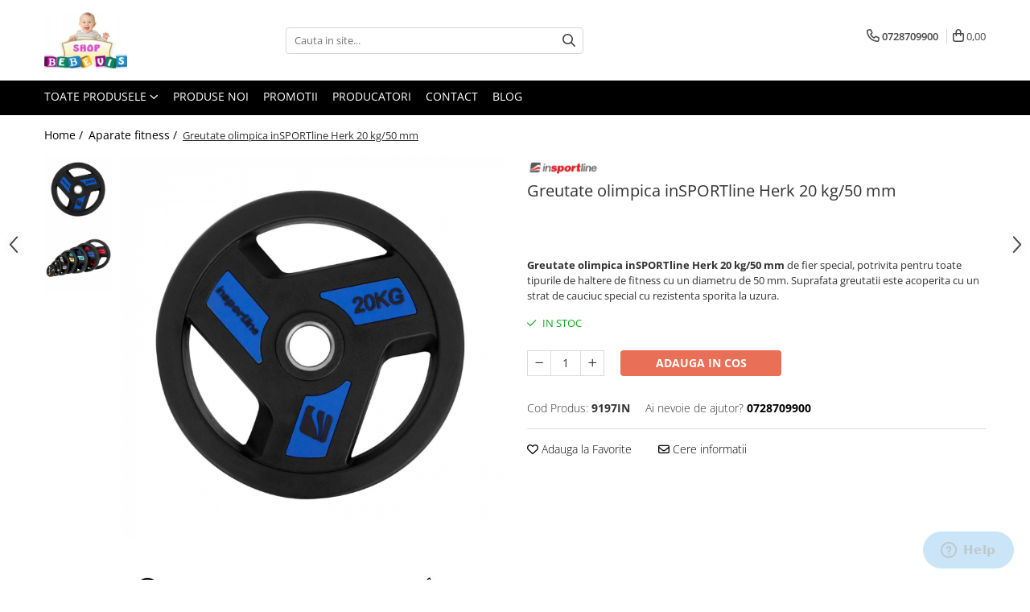

--- FILE ---
content_type: text/html; charset=UTF-8
request_url: https://www.bebevis.ro/aparate-fitness/greutate-olimpica-insportline-herk-20-kg-50-mm.html
body_size: 36098
content:
<!DOCTYPE html>

<html lang="ro-ro">

	<head>
		<meta charset="UTF-8">

		<script src="https://gomagcdn.ro/themes/fashion/js/lazysizes.min.js?v=10111414-4.240" async=""></script>

		<script>
			function g_js(callbk){typeof callbk === 'function' ? window.addEventListener("DOMContentLoaded", callbk, false) : false;}
		</script>

					<link rel="icon" sizes="48x48" href="https://gomagcdn.ro/domains/bebevis.ro/files/favicon/favicon4661.png">
			<link rel="apple-touch-icon" sizes="180x180" href="https://gomagcdn.ro/domains/bebevis.ro/files/favicon/favicon4661.png">
		
		<style>
			/*body.loading{overflow:hidden;}
			body.loading #wrapper{opacity: 0;visibility: hidden;}
			body #wrapper{opacity: 1;visibility: visible;transition:all .1s ease-out;}*/

			.main-header .main-menu{min-height:43px;}
			.-g-hide{visibility:hidden;opacity:0;}

					</style>
		
		<link rel="preconnect" href="https://gomagcdn.ro"><link rel="dns-prefetch" href="https://fonts.googleapis.com" /><link rel="dns-prefetch" href="https://fonts.gstatic.com" /><link rel="dns-prefetch" href="https://connect.facebook.net" /><link rel="dns-prefetch" href="https://www.facebook.com" /><link rel="dns-prefetch" href="https://www.googletagmanager.com" />

					<link rel="preload" as="image" href="https://gomagcdn.ro/domains/bebevis.ro/files/product/large/greutate-olimpica-insportline-herk-20-kg-50-mm-404644.jpg"   >
		
		<link rel="preload" href="https://gomagcdn.ro/themes/fashion/js/plugins.js?v=10111414-4.240" as="script">

		
					<link rel="preload" href="https://www.bebevis.ro/theme/default.js?v=41595949108" as="script">
				
		<link rel="preload" href="https://gomagcdn.ro/themes/fashion/js/dev.js?v=10111414-4.240" as="script">

		
					<link rel="stylesheet" href="https://gomagcdn.ro/themes/fashion/css/main-min.css?v=10111414-4.240-1" data-values='{"blockScripts": "1"}'>
		
					<link rel="stylesheet" href="https://www.bebevis.ro/theme/default.css?v=41595949108">
		
						<link rel="stylesheet" href="https://gomagcdn.ro/themes/fashion/css/dev-style.css?v=10111414-4.240-1">
		
		
		
		<link rel="alternate" hreflang="x-default" href="https://www.bebevis.ro/aparate-fitness/greutate-olimpica-insportline-herk-20-kg-50-mm.html">
									<!-- Global site tag (gtag.js) - Google Ads: 967308962 -->
<script async src="https://www.googletagmanager.com/gtag/js?id=AW-967308962"></script>
<script>
  window.dataLayer = window.dataLayer || [];
  function gtag(){dataLayer.push(arguments);}
  gtag('js', new Date());

  gtag('config', 'AW-967308962');
</script><!-- Global site tag (gtag.js) - Google Analytics -->
<script async src="https://www.googletagmanager.com/gtag/js?id=UA-174297790-1"></script>
<script>
  window.dataLayer = window.dataLayer || [];
  function gtag(){dataLayer.push(arguments);}
  gtag('js', new Date());

  gtag('config', 'UA-174297790-1');
</script>					
		<meta name="expires" content="never">
		<meta name="revisit-after" content="1 days">
					<meta name="author" content="Gomag">
				<title>Greutate olimpica inSPORTline Herk 20 kg/50 mm</title>


					<meta name="robots" content="index,follow" />
						
		<meta name="description" content="Pentru tine, tot ceea ce este mai bun! Descopera Greutate olimpica inSPORTline Herk 20 kg/50 mm , afla detalii pe bebevis.ro">
		<meta class="viewport" name="viewport" content="width=device-width, initial-scale=1.0, user-scalable=no">
							<meta property="og:description" content="Greutate olimpica inSPORTline Herk 20 kg/50 mm de fier special, potrivita pentru toate tipurile de haltere de fitness cu un diametru de 50 mm. Suprafata greutatii este acoperita cu un strat de cauciuc special cu rezistenta sporita la uzura."/>
							<meta property="og:image" content="https://gomagcdn.ro/domains/bebevis.ro/files/product/large/greutate-olimpica-insportline-herk-20-kg-50-mm-404644.jpg"/>
															<link rel="canonical" href="https://www.bebevis.ro/aparate-fitness/greutate-olimpica-insportline-herk-20-kg-50-mm.html" />
			<meta property="og:url" content="https://www.bebevis.ro/aparate-fitness/greutate-olimpica-insportline-herk-20-kg-50-mm.html"/>
						
		<meta name="distribution" content="Global">
		<meta name="owner" content="www.bebevis.ro">
		<meta name="publisher" content="www.bebevis.ro">
		<meta name="rating" content="General">
		<meta name="copyright" content="Copyright www.bebevis.ro 2026. All rights reserved">
		<link rel="search" href="https://www.bebevis.ro/opensearch.ro.xml" type="application/opensearchdescription+xml" title="Cautare"/>

		
							<script src="https://gomagcdn.ro/themes/fashion/js/jquery-2.1.4.min.js"></script>
			<script defer src="https://gomagcdn.ro/themes/fashion/js/jquery.autocomplete.js?v=20181023"></script>
			<script src="https://gomagcdn.ro/themes/fashion/js/gomag.config.js?v=10111414-4.240"></script>
			<script src="https://gomagcdn.ro/themes/fashion/js/gomag.js?v=10111414-4.240"></script>
		
													<script>
	var items = [];

	items.push(
		{
			id		:'9197IN',
			name	:'Greutate olimpica inSPORTline Herk 20 kg/50 mm',
			brand	:'inSPORTline',
			category:'Aparate fitness',
			price	:609.0000,
			google_business_vertical: 'retail'
		}
	);

	gtag('event', 'view_item', {
		items: [items],
		currency: "Lei",
		value: "609.0000",
		send_to: 'AW-967308962'
	});
		gtag('event', 'page_view', {
		send_to: 'AW-967308962',
		value: 609.0000,
		items: [{
			id: '9197IN',
			google_business_vertical: 'retail'
		}]
		});
	</script><script>	
	$(document).ready(function(){
		
		$(document).on('click', $GomagConfig.cartSummaryItemRemoveButton, function() {
			var productId = $(this).attr("data-product");
			var productSku = $(this).attr("data-productsku");
			var productPrice = $(this).attr("data-productprice");
			var productQty = $(this).attr("data-qty");
			
			gtag('event', 'remove_from_cart', {
					send_to	: 'AW-967308962',
					value	: parseFloat(productQty) * parseFloat(productPrice),
					items:[{
						id		: productSku,
						quantity: productQty,
						price	: productPrice		 
				}]
			})
			
		})
	
		$(document).on('click', $GomagConfig.checkoutItemRemoveButton, function() {
			
			var itemKey = $(this).attr('id').replace('__checkoutItemRemove','');
			var productId = $(this).data("product");
			var productSku = $(this).attr("productsku");
			var productPrice = $(this).attr("productprice");
			var productQty = $('#quantityToAdd_'+itemKey).val();
			
			gtag('event', 'remove_from_cart', {
				send_to	: 'AW-967308962',
				value	: parseFloat(productQty) * parseFloat(productPrice),
				items	:[{
					id		: productSku,
					quantity: productQty,
					price	: productPrice
				}]
			})
			
		})
	});		
	
</script>
<!-- Global site tag (gtag.js) - Google Analytics -->
<script async src="https://www.googletagmanager.com/gtag/js?id=G-ZTRZMDJQ5Q"></script>
	<script>
 window.dataLayer = window.dataLayer || [];
  function gtag(){dataLayer.push(arguments);}
    var cookieValue = '';
  var name = 'g_c_consent' + "=";
  var decodedCookie = decodeURIComponent(document.cookie);
  var ca = decodedCookie.split(';');
  for(var i = 0; i <ca.length; i++) {
	var c = ca[i];
	while (c.charAt(0) == ' ') {
	  c = c.substring(1);
	}
	if (c.indexOf(name) == 0) {
	  cookieValue = c.substring(name.length, c.length);
	}
  }



if(cookieValue == ''){
	gtag('consent', 'default', {
	  'ad_storage': 'granted',
	  'ad_user_data': 'granted',
	  'ad_personalization': 'granted',
	  'analytics_storage': 'granted',
	  'personalization_storage': 'granted',
	  'functionality_storage': 'granted',
	  'security_storage': 'granted'
	});
	} else if(cookieValue != '-1'){


			gtag('consent', 'default', {
			'ad_storage': 'granted',
			'ad_user_data': 'granted',
			'ad_personalization': 'granted',
			'analytics_storage': 'granted',
			'personalization_storage': 'granted',
			'functionality_storage': 'granted',
			'security_storage': 'granted'
		});
	} else {
	 gtag('consent', 'default', {
		  'ad_storage': 'denied',
		  'ad_user_data': 'denied',
		  'ad_personalization': 'denied',
		  'analytics_storage': 'denied',
			'personalization_storage': 'denied',
			'functionality_storage': 'denied',
			'security_storage': 'denied'
		});

		 }
</script>
<script>

	
  gtag('js', new Date());

 
$.Gomag.bind('Cookie/Policy/Consent/Denied', function(){
	gtag('consent', 'update', {
		  'ad_storage': 'denied',
		  'ad_user_data': 'denied',
		  'ad_personalization': 'denied',
		  'analytics_storage': 'denied',
			'personalization_storage': 'denied',
			'functionality_storage': 'denied',
			'security_storage': 'denied'
		});
		})
$.Gomag.bind('Cookie/Policy/Consent/Granted', function(){
	gtag('consent', 'update', {
		  'ad_storage': 'granted',
		  'ad_user_data': 'granted',
		  'ad_personalization': 'granted',
		  'analytics_storage': 'granted',
			'personalization_storage': 'granted',
			'functionality_storage': 'granted',
			'security_storage': 'granted'
		});
		})
  gtag('config', 'G-ZTRZMDJQ5Q', {allow_enhanced_conversions: true });
</script>
<script>
	function gaBuildProductVariant(product)
	{
		let _return = '';
		if(product.version != undefined)
		{
			$.each(product.version, function(i, a){
				_return += (_return == '' ? '' : ', ')+a.value;
			})
		}
		return _return;
	}

</script>
<script>
	$.Gomag.bind('Product/Add/To/Cart/After/Listing', function gaProductAddToCartLV4(event, data) {
		if(data.product !== undefined) {
			var gaProduct = false;
			if(typeof(gaProducts) != 'undefined' && gaProducts[data.product.id] != undefined)
			{
				gaProduct = gaProducts[data.product.id];

			}

			if(gaProduct == false)
			{
				gaProduct = {};
				gaProduct.item_id = data.product.id;
				gaProduct.currency = data.product.currency ? (String(data.product.currency).toLowerCase() == 'lei' ? 'RON' : data.product.currency) : 'RON';
				gaProduct.item_name =  data.product.sku ;
				gaProduct.item_variant= gaBuildProductVariant(data.product);
				gaProduct.item_brand = data.product.brand;
				gaProduct.item_category = data.product.category;

			}

			gaProduct.price = parseFloat(data.product.price).toFixed(2);
			gaProduct.quantity = data.product.productQuantity;
			gtag("event", "add_to_cart", {
				currency: gaProduct.currency,
				value: parseFloat(gaProduct.price) * parseFloat(gaProduct.quantity),
				items: [
					gaProduct
				]
			});

		}
	})
	$.Gomag.bind('Product/Add/To/Cart/After/Details', function gaProductAddToCartDV4(event, data){

		if(data.product !== undefined){

			var gaProduct = false;
			if(
				typeof(gaProducts) != 'undefined'
				&&
				gaProducts[data.product.id] != undefined
			)
			{
				var gaProduct = gaProducts[data.product.id];
			}

			if(gaProduct == false)
			{
				gaProduct = {};
				gaProduct.item_id = data.product.id;
				gaProduct.currency = data.product.currency ? (String(data.product.currency).toLowerCase() == 'lei' ? 'RON' : data.product.currency) : 'RON';
				gaProduct.item_name =  data.product.sku ;
				gaProduct.item_variant= gaBuildProductVariant(data.product);
				gaProduct.item_brand = data.product.brand;
				gaProduct.item_category = data.product.category;

			}

			gaProduct.price = parseFloat(data.product.price).toFixed(2);
			gaProduct.quantity = data.product.productQuantity;


			gtag("event", "add_to_cart", {
			  currency: gaProduct.currency,
			  value: parseFloat(gaProduct.price) * parseFloat(gaProduct.quantity),
			  items: [
				gaProduct
			  ]
			});
        }

	})
	 $.Gomag.bind('Product/Remove/From/Cart', function gaProductRemovedFromCartV4(event, data){
		var envData = $.Gomag.getEnvData();
		var products = envData.products;

		if(data.data.product !== undefined && products[data.data.product] !== undefined){


			var dataProduct = products[data.data.product];


			gaProduct = {};
			gaProduct.item_id = dataProduct.id;

			gaProduct.item_name =   dataProduct.sku ;
			gaProduct.currency = dataProduct.currency ? (String(dataProduct.currency).toLowerCase() == 'lei' ? 'RON' : dataProduct.currency) : 'RON';
			gaProduct.item_category = dataProduct.category;
			gaProduct.item_brand = dataProduct.brand;
			gaProduct.price = parseFloat(dataProduct.price).toFixed(2);
			gaProduct.quantity = data.data.quantity;
			gaProduct.item_variant= gaBuildProductVariant(dataProduct);
			gtag("event", "remove_from_cart", {
			  currency: gaProduct.currency,
			  value: parseFloat(gaProduct.price) * parseFloat(gaProduct.quantity),
			  items: [
				gaProduct
			  ]
			});
        }

	});

	 $.Gomag.bind('Cart/Quantity/Update', function gaCartQuantityUpdateV4(event, data){
		var envData = $.Gomag.getEnvData();
		var products = envData.products;
		if(!data.data.finalQuantity || !data.data.initialQuantity)
		{
			return false;
		}
		var dataProduct = products[data.data.product];
		if(dataProduct == undefined)
		{
			return false;
		}

		gaProduct = {};
		gaProduct.item_id = dataProduct.id;
		gaProduct.currency = dataProduct.currency ? (String(dataProduct.currency).toLowerCase() == 'lei' ? 'RON' : dataProduct.currency) : 'RON';
		gaProduct.item_name =  dataProduct.sku ;

		gaProduct.item_category = dataProduct.category;
		gaProduct.item_brand = dataProduct.brand;
		gaProduct.price = parseFloat(dataProduct.price).toFixed(2);
		gaProduct.item_variant= gaBuildProductVariant(dataProduct);
		if(parseFloat(data.data.initialQuantity) < parseFloat(data.data.finalQuantity))
		{
			var quantity = parseFloat(data.data.finalQuantity) - parseFloat(data.data.initialQuantity);
			gaProduct.quantity = quantity;

			gtag("event", "add_to_cart", {
			  currency: gaProduct.currency,
			  value: parseFloat(gaProduct.price) * parseFloat(gaProduct.quantity),
			  items: [
				gaProduct
			  ]
			});
		}
		else if(parseFloat(data.data.initialQuantity) > parseFloat(data.data.finalQuantity))
		{
			var quantity = parseFloat(data.data.initialQuantity) - parseFloat(data.data.finalQuantity);
			gaProduct.quantity = quantity;
			gtag("event", "remove_from_cart", {
			  currency: gaProduct.currency,
			  value: parseFloat(gaProduct.price) * parseFloat(gaProduct.quantity),
			  items: [
				gaProduct
			  ]
			});
		}

	});

</script>
<script>
function gmsc(name, value)
{
	if(value != undefined && value)
	{
		var expires = new Date();
		expires.setTime(expires.getTime() + parseInt(3600*24*1000*90));
		document.cookie = encodeURIComponent(name) + "=" + encodeURIComponent(value) + '; expires='+ expires.toUTCString() + "; path=/";
	}
}
let gmqs = window.location.search;
let gmup = new URLSearchParams(gmqs);
gmsc('g_sc', gmup.get('shop_campaign'));
gmsc('shop_utm_campaign', gmup.get('utm_campaign'));
gmsc('shop_utm_medium', gmup.get('utm_medium'));
gmsc('shop_utm_source', gmup.get('utm_source'));
</script><!-- Facebook Pixel Code -->
				<script>
				!function(f,b,e,v,n,t,s){if(f.fbq)return;n=f.fbq=function(){n.callMethod?
				n.callMethod.apply(n,arguments):n.queue.push(arguments)};if(!f._fbq)f._fbq=n;
				n.push=n;n.loaded=!0;n.version="2.0";n.queue=[];t=b.createElement(e);t.async=!0;
				t.src=v;s=b.getElementsByTagName(e)[0];s.parentNode.insertBefore(t,s)}(window,
				document,"script","//connect.facebook.net/en_US/fbevents.js");

				fbq("init", "982454595250209");
				fbq("track", "PageView");</script>
				<!-- End Facebook Pixel Code -->
				<script>
				$.Gomag.bind('User/Ajax/Data/Loaded', function(event, data){
					if(data != undefined && data.data != undefined)
					{
						var eventData = data.data;
						if(eventData.facebookUserData != undefined)
						{
							$('body').append(eventData.facebookUserData);
						}
					}
				})
				</script>
				<meta name="facebook-domain-verification" content="73om24sbn0u5gx9s85hb8toj2db62m" /><script>
	$.Gomag.bind('Product/Add/To/Cart/After/Listing', function(event, data){
		if(data.product !== undefined){
			gtag('event', 'add_to_cart', {
				send_to	: 'AW-967308962',
				value	: parseFloat(data.product.productQuantity) * parseFloat(data.product.price),
				items	:[{
					id		: data.product.sku,
					name	: data.product.name,
					brand	: data.product.brand,
					category: data.product.category,
					quantity: data.product.productQuantity,
					price	: data.product.price
				 
			}]
		   })
        }
	})
	$.Gomag.bind('Product/Add/To/Cart/After/Details', function(event, data){
		
		if(data.product !== undefined){
			gtag('event', 'add_to_cart', {
				send_to: 'AW-967308962',
				value: parseFloat(data.product.productQuantity) * parseFloat(data.product.price),
				items: [{
					id: data.product.sku,
					name		: data.product.name,
					brand		: data.product.brand,
					category	: data.product.category,
					quantity	: data.product.productQuantity,
					price		: data.product.price
				}]	
			})
		}
	})
   
</script><meta name="google-site-verification" content="sQFiXZ6EiOGu5el-AAVHCH5-yhlRtPnGbKbfBDyj4vo" />					
		
	</head>

	<body class="" style="">

		<script >
			function _addCss(url, attribute, value, loaded){
				var _s = document.createElement('link');
				_s.rel = 'stylesheet';
				_s.href = url;
				_s.type = 'text/css';
				if(attribute)
				{
					_s.setAttribute(attribute, value)
				}
				if(loaded){
					_s.onload = function(){
						var dom = document.getElementsByTagName('body')[0];
						//dom.classList.remove('loading');
					}
				}
				var _st = document.getElementsByTagName('link')[0];
				_st.parentNode.insertBefore(_s, _st);
			}
			//_addCss('https://fonts.googleapis.com/css2?family=Open+Sans:ital,wght@0,300;0,400;0,600;0,700;1,300;1,400&display=swap');
			_addCss('https://gomagcdn.ro/themes/_fonts/Open-Sans.css');

		</script>
		<script>
				/*setTimeout(
				  function()
				  {
				   document.getElementsByTagName('body')[0].classList.remove('loading');
				  }, 1000);*/
		</script>
							
					<div id="fb-root"></div>
						<script >
			window.fbAsyncInit = function() {
			FB.init({
			appId : '3388190367879382',
			autoLogAppEvents : true,
			xfbml : true,
			version : 'v12.0'
			});
			};
			</script>
			<script async defer crossorigin="anonymous" src="https://connect.facebook.net/ro_RO/sdk.js"></script>
					
		<div id="wrapper">
			<!-- BLOCK:fc2f9828ead2b6c3b1b782debeae3f31 start -->
<div id="_cartSummary" class="hide"></div>

<script >
	$(document).ready(function() {

		$(document).on('keypress', '.-g-input-loader', function(){
			$(this).addClass('-g-input-loading');
		})

		$.Gomag.bind('Product/Add/To/Cart/After', function(eventResponse, properties)
		{
									var data = JSON.parse(properties.data);
			$('.q-cart').html(data.quantity);
			if(parseFloat(data.quantity) > 0)
			{
				$('.q-cart').removeClass('hide');
			}
			else
			{
				$('.q-cart').addClass('hide');
			}
			$('.cartPrice').html(data.subtotal + ' ' + data.currency);
			$('.cartProductCount').html(data.quantity);


		})
		$('#_cartSummary').on('updateCart', function(event, cart) {
			var t = $(this);

			$.get('https://www.bebevis.ro/cart-update', {
				cart: cart
			}, function(data) {

				$('.q-cart').html(data.quantity);
				if(parseFloat(data.quantity) > 0)
				{
					$('.q-cart').removeClass('hide');
				}
				else
				{
					$('.q-cart').addClass('hide');
				}
				$('.cartPrice').html(data.subtotal + ' ' + data.currency);
				$('.cartProductCount').html(data.quantity);
			}, 'json');
			window.ga = window.ga || function() {
				(ga.q = ga.q || []).push(arguments)
			};
			ga('send', 'event', 'Buton', 'Click', 'Adauga_Cos');
		});

		if(window.gtag_report_conversion) {
			$(document).on("click", 'li.phone-m', function() {
				var phoneNo = $('li.phone-m').children( "a").attr('href');
				gtag_report_conversion(phoneNo);
			});

		}

	});
</script>



<header class="main-header container-bg clearfix" data-block="headerBlock">
	<div class="discount-tape container-h full -g-hide" id="_gomagHellobar"></div>

		
	<div class="top-head-bg container-h full">

		<div class="top-head container-h">
			<div class="row">
				<div class="col-md-3 col-sm-3 col-xs-5 logo-h">
					
	<a href="https://www.bebevis.ro" id="logo" data-pageId="2">
		<img src="https://gomagcdn.ro/domains/bebevis.ro/files/company/logo5999.jpg" fetchpriority="high" class="img-responsive" alt="bebevis.ro" title="bebevis.ro" width="200" height="50" style="width:auto;">
	</a>
				</div>
				<div class="col-md-4 col-sm-4 col-xs-7 main search-form-box">
					
<form name="search-form" class="search-form" action="https://www.bebevis.ro/produse" id="_searchFormMainHeader">

	<input id="_autocompleteSearchMainHeader" name="c" class="input-placeholder -g-input-loader" type="text" placeholder="Cauta in site..." aria-label="Search"  value="">
	<button id="_doSearch" class="search-button" aria-hidden="true">
		<i class="fa fa-search" aria-hidden="true"></i>
	</button>

				<script >
			$(document).ready(function() {

				$('#_autocompleteSearchMainHeader').autocomplete({
					serviceUrl: 'https://www.bebevis.ro/autocomplete',
					minChars: 2,
					deferRequestBy: 700,
					appendTo: '#_searchFormMainHeader',
					width: parseInt($('#_doSearch').offset().left) - parseInt($('#_autocompleteSearchMainHeader').offset().left),
					formatResult: function(suggestion, currentValue) {
						return suggestion.value;
					},
					onSelect: function(suggestion) {
						$(this).val(suggestion.data);
					},
					onSearchComplete: function(suggestion) {
						$(this).removeClass('-g-input-loading');
					}
				});
				$(document).on('click', '#_doSearch', function(e){
					e.preventDefault();
					if($('#_autocompleteSearchMainHeader').val() != '')
					{
						$('#_searchFormMainHeader').submit();
					}
				})
			});
		</script>
	

</form>
				</div>
				<div class="col-md-5 col-sm-5 acount-section">
					
<ul>
	<li class="search-m hide">
		<a href="#" class="-g-no-url" aria-label="Cauta in site..." data-pageId="">
			<i class="fa fa-search search-open" aria-hidden="true"></i>
			<i style="display:none" class="fa fa-times search-close" aria-hidden="true"></i>
		</a>
	</li>
	<li class="-g-user-icon -g-user-icon-empty">
			
	</li>
	
				<li class="contact-header">
			<a href="tel:0728709900" aria-label="Contacteaza-ne" data-pageId="3">
				<i class="fa fa-phone" aria-hidden="true"></i>
								<span>0728709900</span>
			</a>
		</li>
			<li class="wishlist-header hide">
		<a href="https://www.bebevis.ro/wishlist" aria-label="Wishlist" data-pageId="28">
			<span class="-g-wishlist-product-count -g-hide"></span>
			<i class="fa fa-heart-o" aria-hidden="true"></i>
			<span class="">Favorite</span>
		</a>
	</li>
	<li class="cart-header-btn cart">
		<a class="cart-drop _showCartHeader" href="https://www.bebevis.ro/cos-de-cumparaturi" aria-label="Cos de cumparaturi">
			<span class="q-cart hide">0</span>
			<i class="fa fa-shopping-bag" aria-hidden="true"></i>
			<span class="count cartPrice">0,00
				
			</span>
		</a>
					<div class="cart-dd  _cartShow cart-closed"></div>
			</li>

	</ul>

	<script>
		$(document).ready(function() {
			//Cart
							$('.cart').mouseenter(function() {
					$.Gomag.showCartSummary('div._cartShow');
				}).mouseleave(function() {
					$.Gomag.hideCartSummary('div._cartShow');
					$('div._cartShow').removeClass('cart-open');
				});
						$(document).on('click', '.dropdown-toggle', function() {
				window.location = $(this).attr('href');
			})
		})
	</script>

				</div>
			</div>
		</div>
	</div>


<div id="navigation">
	<nav id="main-menu" class="main-menu container-h full clearfix">
		<a href="#" class="menu-trg -g-no-url" title="Produse">
			<span>&nbsp;</span>
		</a>
		
<div class="container-h nav-menu-hh clearfix">

	<!-- BASE MENU -->
	<ul class="
			nav-menu base-menu
			
			
		">

		<li class="all-product-button menu-drop">
			<a class="" href="#mm-2">Toate Produsele <i class="fa fa-angle-down"></i></a>
			<div class="menu-dd">
				

	<ul class="FH">
			
		<li class="ifDrop __GomagMM ">
							<a
					href="https://www.bebevis.ro/carucioare-copii"
					class="  "
					rel="  "
					
					title="Carucioare copii"
					data-Gomag=''
					data-block-name="mainMenuD0"
					data-pageId= "80"
					data-block="mainMenuD">
											<span class="list">Carucioare copii</span>
						<i class="fa fa-angle-right"></i>
				</a>

										<ul class="drop-list clearfix w100">
															<li class="image">
																	</li>
																																						<li class="fl">
										<div class="col">
											<p class="title">
												<a
												href="https://www.bebevis.ro/carucioare-sport-copii"
												class="title    "
												rel="  "
												
												title="Carucioare copii sport"
												data-Gomag=''
												data-block-name="mainMenuD1"
												data-block="mainMenuD"
												data-pageId= "80"
												>
																										Carucioare copii sport
												</a>
											</p>
																						
										</div>
									</li>
																																<li class="fl">
										<div class="col">
											<p class="title">
												<a
												href="https://www.bebevis.ro/carucioare-copii-2in1"
												class="title    "
												rel="  "
												
												title="Carucioare copii 2in1"
												data-Gomag=''
												data-block-name="mainMenuD1"
												data-block="mainMenuD"
												data-pageId= "80"
												>
																										Carucioare copii 2in1
												</a>
											</p>
																						
										</div>
									</li>
																																<li class="fl">
										<div class="col">
											<p class="title">
												<a
												href="https://www.bebevis.ro/carucioare-copii-3in1"
												class="title    "
												rel="  "
												
												title="Carucioare copii 3in1"
												data-Gomag=''
												data-block-name="mainMenuD1"
												data-block="mainMenuD"
												data-pageId= "80"
												>
																										Carucioare copii 3in1
												</a>
											</p>
																						
										</div>
									</li>
																																<li class="fl">
										<div class="col">
											<p class="title">
												<a
												href="https://www.bebevis.ro/carucioare-gemeni"
												class="title    "
												rel="  "
												
												title="Carucioare gemeni"
												data-Gomag=''
												data-block-name="mainMenuD1"
												data-block="mainMenuD"
												data-pageId= "80"
												>
																										Carucioare gemeni
												</a>
											</p>
																						
										</div>
									</li>
																																<li class="fl">
										<div class="col">
											<p class="title">
												<a
												href="https://www.bebevis.ro/accesorii-carucioare-copii"
												class="title    "
												rel="  "
												
												title="Accesorii carucioare copii"
												data-Gomag=''
												data-block-name="mainMenuD1"
												data-block="mainMenuD"
												data-pageId= "80"
												>
																										Accesorii carucioare copii
												</a>
											</p>
																																															<a
														href="https://www.bebevis.ro/genti-mamici"
														rel="  "
														
														title="Genti mamici"
														class="    "
														data-Gomag=''
														data-block-name="mainMenuD2"
														data-block="mainMenuD"
														data-pageId=""
													>
																												<i class="fa fa-angle-right"></i>
														<span>Genti mamici</span>
													</a>
																									<a
														href="https://www.bebevis.ro/huse-ploaie-si-antiinsecte"
														rel="  "
														
														title="Huse ploaie si antiinsecte"
														class="    "
														data-Gomag=''
														data-block-name="mainMenuD2"
														data-block="mainMenuD"
														data-pageId=""
													>
																												<i class="fa fa-angle-right"></i>
														<span>Huse ploaie si antiinsecte</span>
													</a>
																									<a
														href="https://www.bebevis.ro/saci-si-invelitoare"
														rel="  "
														
														title="Saci si invelitoare"
														class="    "
														data-Gomag=''
														data-block-name="mainMenuD2"
														data-block="mainMenuD"
														data-pageId=""
													>
																												<i class="fa fa-angle-right"></i>
														<span>Saci si invelitoare</span>
													</a>
																									<a
														href="https://www.bebevis.ro/adaptoare"
														rel="  "
														
														title="Adaptoare"
														class="    "
														data-Gomag=''
														data-block-name="mainMenuD2"
														data-block="mainMenuD"
														data-pageId=""
													>
																												<i class="fa fa-angle-right"></i>
														<span>Adaptoare</span>
													</a>
																									<a
														href="https://www.bebevis.ro/umbrele-carucioare"
														rel="  "
														
														title="Umbrele carucioare"
														class="    "
														data-Gomag=''
														data-block-name="mainMenuD2"
														data-block="mainMenuD"
														data-pageId=""
													>
																												<i class="fa fa-angle-right"></i>
														<span>Umbrele carucioare</span>
													</a>
																									<a
														href="https://www.bebevis.ro/accesorii-diverse-carucioare"
														rel="  "
														
														title="Accesorii diverse carucioare"
														class="    "
														data-Gomag=''
														data-block-name="mainMenuD2"
														data-block="mainMenuD"
														data-pageId=""
													>
																												<i class="fa fa-angle-right"></i>
														<span>Accesorii diverse carucioare</span>
													</a>
																									<a
														href="https://www.bebevis.ro/landouri-pentru-bebelusi"
														rel="  "
														
														title="Landouri pentru bebelusi"
														class="    "
														data-Gomag=''
														data-block-name="mainMenuD2"
														data-block="mainMenuD"
														data-pageId=""
													>
																												<i class="fa fa-angle-right"></i>
														<span>Landouri pentru bebelusi</span>
													</a>
																							
										</div>
									</li>
																													</ul>
									
		</li>
		
		<li class="ifDrop __GomagMM ">
								<a
						href="https://www.bebevis.ro/scaune-auto-copii"
						class="    "
						rel="  "
						
						title="Scaune auto copii"
						data-Gomag=''
						data-block-name="mainMenuD0"  data-block="mainMenuD" data-pageId= "80">
												<span class="list">Scaune auto copii</span>
					</a>
				
		</li>
		
		<li class="ifDrop __GomagMM ">
							<a
					href="https://www.bebevis.ro/camera-copiilor"
					class="  "
					rel="  "
					
					title="Camera copilului"
					data-Gomag=''
					data-block-name="mainMenuD0"
					data-pageId= "80"
					data-block="mainMenuD">
											<span class="list">Camera copilului</span>
						<i class="fa fa-angle-right"></i>
				</a>

										<ul class="drop-list clearfix w100">
															<li class="image">
																	</li>
																																						<li class="fl">
										<div class="col">
											<p class="title">
												<a
												href="https://www.bebevis.ro/patuturi-copii"
												class="title    "
												rel="  "
												
												title="Patuturi copii"
												data-Gomag=''
												data-block-name="mainMenuD1"
												data-block="mainMenuD"
												data-pageId= "80"
												>
																										Patuturi copii
												</a>
											</p>
																																															<a
														href="https://www.bebevis.ro/patuturi-lemn-120-x-60-cm"
														rel="  "
														
														title="Patuturi lemn pana la 120 x 60 cm"
														class="    "
														data-Gomag=''
														data-block-name="mainMenuD2"
														data-block="mainMenuD"
														data-pageId=""
													>
																												<i class="fa fa-angle-right"></i>
														<span>Patuturi lemn pana la 120 x 60 cm</span>
													</a>
																									<a
														href="https://www.bebevis.ro/patuturi-lemn-140-x-70-cm"
														rel="  "
														
														title="Patuturi lemn 140 x 70 cm"
														class="    "
														data-Gomag=''
														data-block-name="mainMenuD2"
														data-block="mainMenuD"
														data-pageId=""
													>
																												<i class="fa fa-angle-right"></i>
														<span>Patuturi lemn 140 x 70 cm</span>
													</a>
																									<a
														href="https://www.bebevis.ro/patuturi-lemn-160-x-80-cm"
														rel="  "
														
														title="Patuturi lemn 160 x 80 cm"
														class="    "
														data-Gomag=''
														data-block-name="mainMenuD2"
														data-block="mainMenuD"
														data-pageId=""
													>
																												<i class="fa fa-angle-right"></i>
														<span>Patuturi lemn 160 x 80 cm</span>
													</a>
																									<a
														href="https://www.bebevis.ro/patuturi-lemn-170-x-70-cm"
														rel="  "
														
														title="Patuturi lemn 170 x 70 cm"
														class="    "
														data-Gomag=''
														data-block-name="mainMenuD2"
														data-block="mainMenuD"
														data-pageId=""
													>
																												<i class="fa fa-angle-right"></i>
														<span>Patuturi lemn 170 x 70 cm</span>
													</a>
																									<a
														href="https://www.bebevis.ro/pat-tineret"
														rel="  "
														
														title="Pat tineret"
														class="    "
														data-Gomag=''
														data-block-name="mainMenuD2"
														data-block="mainMenuD"
														data-pageId=""
													>
																												<i class="fa fa-angle-right"></i>
														<span>Pat tineret</span>
													</a>
																									<a
														href="https://www.bebevis.ro/patuturi-pliabile"
														rel="  "
														
														title="Patuturi pliabile si tarcuri de joaca"
														class="    "
														data-Gomag=''
														data-block-name="mainMenuD2"
														data-block="mainMenuD"
														data-pageId=""
													>
																												<i class="fa fa-angle-right"></i>
														<span>Patuturi pliabile si tarcuri de joaca</span>
													</a>
																							
										</div>
									</li>
																																<li class="fl">
										<div class="col">
											<p class="title">
												<a
												href="https://www.bebevis.ro/saltele-patut"
												class="title    "
												rel="  "
												
												title="Saltele patut copii"
												data-Gomag=''
												data-block-name="mainMenuD1"
												data-block="mainMenuD"
												data-pageId= "80"
												>
																										Saltele patut copii
												</a>
											</p>
																																															<a
														href="https://www.bebevis.ro/saltele-mici"
														rel="  "
														
														title="Saltele mici"
														class="    "
														data-Gomag=''
														data-block-name="mainMenuD2"
														data-block="mainMenuD"
														data-pageId=""
													>
																												<i class="fa fa-angle-right"></i>
														<span>Saltele mici</span>
													</a>
																									<a
														href="https://www.bebevis.ro/saltele-120-x-60-cm"
														rel="  "
														
														title="Saltele de la 120 x 60 cm"
														class="    "
														data-Gomag=''
														data-block-name="mainMenuD2"
														data-block="mainMenuD"
														data-pageId=""
													>
																												<i class="fa fa-angle-right"></i>
														<span>Saltele de la 120 x 60 cm</span>
													</a>
																									<a
														href="https://www.bebevis.ro/saltele-140-x-70-cm"
														rel="  "
														
														title="Saltele de la 140 x 70 cm"
														class="    "
														data-Gomag=''
														data-block-name="mainMenuD2"
														data-block="mainMenuD"
														data-pageId=""
													>
																												<i class="fa fa-angle-right"></i>
														<span>Saltele de la 140 x 70 cm</span>
													</a>
																									<a
														href="https://www.bebevis.ro/saltele-127-x-63-cm"
														rel="  "
														
														title="Saltele 127 x 63 cm"
														class="    "
														data-Gomag=''
														data-block-name="mainMenuD2"
														data-block="mainMenuD"
														data-pageId=""
													>
																												<i class="fa fa-angle-right"></i>
														<span>Saltele 127 x 63 cm</span>
													</a>
																									<a
														href="https://www.bebevis.ro/saltele-160-x-80-cm"
														rel="  "
														
														title="Saltele de la 160 x 80 cm"
														class="    "
														data-Gomag=''
														data-block-name="mainMenuD2"
														data-block="mainMenuD"
														data-pageId=""
													>
																												<i class="fa fa-angle-right"></i>
														<span>Saltele de la 160 x 80 cm</span>
													</a>
																							
										</div>
									</li>
																																<li class="fl">
										<div class="col">
											<p class="title">
												<a
												href="https://www.bebevis.ro/lenjerii-pat"
												class="title    "
												rel="  "
												
												title="Lenjerii patuturi"
												data-Gomag=''
												data-block-name="mainMenuD1"
												data-block="mainMenuD"
												data-pageId= "80"
												>
																										Lenjerii patuturi
												</a>
											</p>
																																															<a
														href="https://www.bebevis.ro/lenjerii-patut-120-x-60-cm"
														rel="  "
														
														title="Lenjerii patut 120 x 60 cm"
														class="    "
														data-Gomag=''
														data-block-name="mainMenuD2"
														data-block="mainMenuD"
														data-pageId=""
													>
																												<i class="fa fa-angle-right"></i>
														<span>Lenjerii patut 120 x 60 cm</span>
													</a>
																									<a
														href="https://www.bebevis.ro/lenjerii-patut-140-x-70-cm"
														rel="  "
														
														title="Lenjerii patut 140 x 70 cm"
														class="    "
														data-Gomag=''
														data-block-name="mainMenuD2"
														data-block="mainMenuD"
														data-pageId=""
													>
																												<i class="fa fa-angle-right"></i>
														<span>Lenjerii patut 140 x 70 cm</span>
													</a>
																									<a
														href="https://www.bebevis.ro/lenjerie-patuturi-tineret"
														rel="  "
														
														title="Lenjerie patuturi tineret"
														class="    "
														data-Gomag=''
														data-block-name="mainMenuD2"
														data-block="mainMenuD"
														data-pageId=""
													>
																												<i class="fa fa-angle-right"></i>
														<span>Lenjerie patuturi tineret</span>
													</a>
																									<a
														href="https://www.bebevis.ro/baldachin-patut"
														rel="  "
														
														title="Baldachin patut"
														class="    "
														data-Gomag=''
														data-block-name="mainMenuD2"
														data-block="mainMenuD"
														data-pageId=""
													>
																												<i class="fa fa-angle-right"></i>
														<span>Baldachin patut</span>
													</a>
																									<a
														href="https://www.bebevis.ro/paturici-copii"
														rel="  "
														
														title="Paturici copii"
														class="    "
														data-Gomag=''
														data-block-name="mainMenuD2"
														data-block="mainMenuD"
														data-pageId=""
													>
																												<i class="fa fa-angle-right"></i>
														<span>Paturici copii</span>
													</a>
																									<a
														href="https://www.bebevis.ro/perne-copii-si-mamici"
														rel="  "
														
														title="Perne copii si mamici"
														class="    "
														data-Gomag=''
														data-block-name="mainMenuD2"
														data-block="mainMenuD"
														data-pageId=""
													>
																												<i class="fa fa-angle-right"></i>
														<span>Perne copii si mamici</span>
													</a>
																									<a
														href="https://www.bebevis.ro/protectii-saltea"
														rel="  "
														
														title="Protectii saltea"
														class="    "
														data-Gomag=''
														data-block-name="mainMenuD2"
														data-block="mainMenuD"
														data-pageId=""
													>
																												<i class="fa fa-angle-right"></i>
														<span>Protectii saltea</span>
													</a>
																							
										</div>
									</li>
																																<li class="fl">
										<div class="col">
											<p class="title">
												<a
												href="https://www.bebevis.ro/comode-copii"
												class="title    "
												rel="  "
												
												title="Comode copii"
												data-Gomag=''
												data-block-name="mainMenuD1"
												data-block="mainMenuD"
												data-pageId= "80"
												>
																										Comode copii
												</a>
											</p>
																						
										</div>
									</li>
																																<li class="fl">
										<div class="col">
											<p class="title">
												<a
												href="https://www.bebevis.ro/bariere-de-protectie-pat"
												class="title    "
												rel="  "
												
												title="Bariere de protectie pat"
												data-Gomag=''
												data-block-name="mainMenuD1"
												data-block="mainMenuD"
												data-pageId= "80"
												>
																										Bariere de protectie pat
												</a>
											</p>
																						
										</div>
									</li>
																																<li class="fl">
										<div class="col">
											<p class="title">
												<a
												href="https://www.bebevis.ro/porti-de-siguranta"
												class="title    "
												rel="  "
												
												title="Porti de siguranta"
												data-Gomag=''
												data-block-name="mainMenuD1"
												data-block="mainMenuD"
												data-pageId= "80"
												>
																										Porti de siguranta
												</a>
											</p>
																						
										</div>
									</li>
																																<li class="fl">
										<div class="col">
											<p class="title">
												<a
												href="https://www.bebevis.ro/dulap-si-cutii-jucarii"
												class="title    "
												rel="  "
												
												title="Dulap si cutii jucarii"
												data-Gomag=''
												data-block-name="mainMenuD1"
												data-block="mainMenuD"
												data-pageId= "80"
												>
																										Dulap si cutii jucarii
												</a>
											</p>
																						
										</div>
									</li>
																																<li class="fl">
										<div class="col">
											<p class="title">
												<a
												href="https://www.bebevis.ro/sac-de-dormit-copii"
												class="title    "
												rel="  "
												
												title="Sac de dormit copii"
												data-Gomag=''
												data-block-name="mainMenuD1"
												data-block="mainMenuD"
												data-pageId= "80"
												>
																										Sac de dormit copii
												</a>
											</p>
																						
										</div>
									</li>
																																<li class="fl">
										<div class="col">
											<p class="title">
												<a
												href="https://www.bebevis.ro/fotolii-copii"
												class="title    "
												rel="  "
												
												title="Fotolii copii"
												data-Gomag=''
												data-block-name="mainMenuD1"
												data-block="mainMenuD"
												data-pageId= "80"
												>
																										Fotolii copii
												</a>
											</p>
																						
										</div>
									</li>
																																<li class="fl">
										<div class="col">
											<p class="title">
												<a
												href="https://www.bebevis.ro/leagane-balansoare-sezlonguri"
												class="title    "
												rel="  "
												
												title="Leagane & balansoare & sezlonguri"
												data-Gomag=''
												data-block-name="mainMenuD1"
												data-block="mainMenuD"
												data-pageId= "80"
												>
																										Leagane &amp; balansoare &amp; sezlonguri
												</a>
											</p>
																						
										</div>
									</li>
																																<li class="fl">
										<div class="col">
											<p class="title">
												<a
												href="https://www.bebevis.ro/covorase-de-joaca"
												class="title    "
												rel="  "
												
												title="Covorase de joaca"
												data-Gomag=''
												data-block-name="mainMenuD1"
												data-block="mainMenuD"
												data-pageId= "80"
												>
																										Covorase de joaca
												</a>
											</p>
																						
										</div>
									</li>
																																<li class="fl">
										<div class="col">
											<p class="title">
												<a
												href="https://www.bebevis.ro/carusele-patut"
												class="title    "
												rel="  "
												
												title="Carusele patut"
												data-Gomag=''
												data-block-name="mainMenuD1"
												data-block="mainMenuD"
												data-pageId= "80"
												>
																										Carusele patut
												</a>
											</p>
																						
										</div>
									</li>
																																<li class="fl">
										<div class="col">
											<p class="title">
												<a
												href="https://www.bebevis.ro/lampi-de-veghe"
												class="title    "
												rel="  "
												
												title="Lampi de veghe"
												data-Gomag=''
												data-block-name="mainMenuD1"
												data-block="mainMenuD"
												data-pageId= "80"
												>
																										Lampi de veghe
												</a>
											</p>
																						
										</div>
									</li>
																																<li class="fl">
										<div class="col">
											<p class="title">
												<a
												href="https://www.bebevis.ro/mobilier-birou"
												class="title    "
												rel="  "
												
												title="Mobilier Birou"
												data-Gomag=''
												data-block-name="mainMenuD1"
												data-block="mainMenuD"
												data-pageId= "80"
												>
																										Mobilier Birou
												</a>
											</p>
																						
										</div>
									</li>
																																<li class="fl">
										<div class="col">
											<p class="title">
												<a
												href="https://www.bebevis.ro/saltele-de-infasat"
												class="title    "
												rel="  "
												
												title="Saltele de infasat"
												data-Gomag=''
												data-block-name="mainMenuD1"
												data-block="mainMenuD"
												data-pageId= "80"
												>
																										Saltele de infasat
												</a>
											</p>
																						
										</div>
									</li>
																													</ul>
									
		</li>
		
		<li class="ifDrop __GomagMM ">
								<a
						href="https://www.bebevis.ro/scaun-masa-copii"
						class="    "
						rel="  "
						
						title="Scaun masa copii"
						data-Gomag=''
						data-block-name="mainMenuD0"  data-block="mainMenuD" data-pageId= "80">
												<span class="list">Scaun masa copii</span>
					</a>
				
		</li>
		
		<li class="ifDrop __GomagMM ">
							<a
					href="https://www.bebevis.ro/la-plimbare"
					class="  "
					rel="  "
					
					title="La plimbare"
					data-Gomag=''
					data-block-name="mainMenuD0"
					data-pageId= "80"
					data-block="mainMenuD">
											<span class="list">La plimbare</span>
						<i class="fa fa-angle-right"></i>
				</a>

										<ul class="drop-list clearfix w100">
															<li class="image">
																	</li>
																																						<li class="fl">
										<div class="col">
											<p class="title">
												<a
												href="https://www.bebevis.ro/biciclete"
												class="title    "
												rel="  "
												
												title="Biciclete"
												data-Gomag=''
												data-block-name="mainMenuD1"
												data-block="mainMenuD"
												data-pageId= "80"
												>
																										Biciclete
												</a>
											</p>
																																															<a
														href="https://www.bebevis.ro/biciclete-copii-cu-roti-10-inch-2-4-ani"
														rel="  "
														
														title="Biciclete copii cu roti 10 inch (2-4 ani)"
														class="    "
														data-Gomag=''
														data-block-name="mainMenuD2"
														data-block="mainMenuD"
														data-pageId=""
													>
																												<i class="fa fa-angle-right"></i>
														<span>Biciclete copii cu roti 10 inch (2-4 ani)</span>
													</a>
																									<a
														href="https://www.bebevis.ro/biciclete-copii-cu-roti-12-inch-3-6-ani"
														rel="  "
														
														title="Biciclete copii cu roti 12 inch (3-6 ani)"
														class="    "
														data-Gomag=''
														data-block-name="mainMenuD2"
														data-block="mainMenuD"
														data-pageId=""
													>
																												<i class="fa fa-angle-right"></i>
														<span>Biciclete copii cu roti 12 inch (3-6 ani)</span>
													</a>
																									<a
														href="https://www.bebevis.ro/biciclete-copii-cu-roti-14-inch-3-7-ani"
														rel="  "
														
														title="Biciclete copii cu roti 14 inch (3-7 ani)"
														class="    "
														data-Gomag=''
														data-block-name="mainMenuD2"
														data-block="mainMenuD"
														data-pageId=""
													>
																												<i class="fa fa-angle-right"></i>
														<span>Biciclete copii cu roti 14 inch (3-7 ani)</span>
													</a>
																									<a
														href="https://www.bebevis.ro/biciclete-copii-cu-roti-16-inch-4-9-ani"
														rel="  "
														
														title="Biciclete copii cu roti 16 inch (4-9 ani)"
														class="    "
														data-Gomag=''
														data-block-name="mainMenuD2"
														data-block="mainMenuD"
														data-pageId=""
													>
																												<i class="fa fa-angle-right"></i>
														<span>Biciclete copii cu roti 16 inch (4-9 ani)</span>
													</a>
																									<a
														href="https://www.bebevis.ro/biciclete-copii-cu-roti-20-inch"
														rel="  "
														
														title="Biciclete copii cu roti 20 inch"
														class="    "
														data-Gomag=''
														data-block-name="mainMenuD2"
														data-block="mainMenuD"
														data-pageId=""
													>
																												<i class="fa fa-angle-right"></i>
														<span>Biciclete copii cu roti 20 inch</span>
													</a>
																									<a
														href="https://www.bebevis.ro/biciclete-cu-roti-24-inch"
														rel="  "
														
														title="Biciclete cu roti 24 inch"
														class="    "
														data-Gomag=''
														data-block-name="mainMenuD2"
														data-block="mainMenuD"
														data-pageId=""
													>
																												<i class="fa fa-angle-right"></i>
														<span>Biciclete cu roti 24 inch</span>
													</a>
																									<a
														href="https://www.bebevis.ro/biciclete-cu-roti-26-inch"
														rel="  "
														
														title="Biciclete cu roti 26 inch"
														class="    "
														data-Gomag=''
														data-block-name="mainMenuD2"
														data-block="mainMenuD"
														data-pageId=""
													>
																												<i class="fa fa-angle-right"></i>
														<span>Biciclete cu roti 26 inch</span>
													</a>
																									<a
														href="https://www.bebevis.ro/biciclete-cu-roti-27-inch"
														rel="  "
														
														title="Biciclete cu roti 27 inch"
														class="    "
														data-Gomag=''
														data-block-name="mainMenuD2"
														data-block="mainMenuD"
														data-pageId=""
													>
																												<i class="fa fa-angle-right"></i>
														<span>Biciclete cu roti 27 inch</span>
													</a>
																							
										</div>
									</li>
																																<li class="fl">
										<div class="col">
											<p class="title">
												<a
												href="https://www.bebevis.ro/triciclete-copii-si-adulti"
												class="title    "
												rel="  "
												
												title="Triciclete copii si adulti"
												data-Gomag=''
												data-block-name="mainMenuD1"
												data-block="mainMenuD"
												data-pageId= "80"
												>
																										Triciclete copii si adulti
												</a>
											</p>
																						
										</div>
									</li>
																																<li class="fl">
										<div class="col">
											<p class="title">
												<a
												href="https://www.bebevis.ro/trotinete-copii-si-adulti"
												class="title    "
												rel="  "
												
												title="Trotinete copii si adulti"
												data-Gomag=''
												data-block-name="mainMenuD1"
												data-block="mainMenuD"
												data-pageId= "80"
												>
																										Trotinete copii si adulti
												</a>
											</p>
																						
										</div>
									</li>
																																<li class="fl">
										<div class="col">
											<p class="title">
												<a
												href="https://www.bebevis.ro/biciclete-fara-pedale"
												class="title    "
												rel="  "
												
												title="Biciclete fara pedale"
												data-Gomag=''
												data-block-name="mainMenuD1"
												data-block="mainMenuD"
												data-pageId= "80"
												>
																										Biciclete fara pedale
												</a>
											</p>
																						
										</div>
									</li>
																																<li class="fl">
										<div class="col">
											<p class="title">
												<a
												href="https://www.bebevis.ro/masinute-fara-pedale"
												class="title    "
												rel="  "
												
												title="Masinute fara pedale"
												data-Gomag=''
												data-block-name="mainMenuD1"
												data-block="mainMenuD"
												data-pageId= "80"
												>
																										Masinute fara pedale
												</a>
											</p>
																						
										</div>
									</li>
																																<li class="fl">
										<div class="col">
											<p class="title">
												<a
												href="https://www.bebevis.ro/karturi-si-masinute-cu-pedale"
												class="title    "
												rel="  "
												
												title="Karturi si masinute cu pedale"
												data-Gomag=''
												data-block-name="mainMenuD1"
												data-block="mainMenuD"
												data-pageId= "80"
												>
																										Karturi si masinute cu pedale
												</a>
											</p>
																						
										</div>
									</li>
																																<li class="fl">
										<div class="col">
											<p class="title">
												<a
												href="https://www.bebevis.ro/role-copii-si-adulti"
												class="title    "
												rel="  "
												
												title="Role copii si adulti"
												data-Gomag=''
												data-block-name="mainMenuD1"
												data-block="mainMenuD"
												data-pageId= "80"
												>
																										Role copii si adulti
												</a>
											</p>
																						
										</div>
									</li>
																																<li class="fl">
										<div class="col">
											<p class="title">
												<a
												href="https://www.bebevis.ro/masinute-electrice-copii"
												class="title    "
												rel="  "
												
												title="Masinute si motociclete electrice"
												data-Gomag=''
												data-block-name="mainMenuD1"
												data-block="mainMenuD"
												data-pageId= "80"
												>
																										Masinute si motociclete electrice
												</a>
											</p>
																						
										</div>
									</li>
																																<li class="fl">
										<div class="col">
											<p class="title">
												<a
												href="https://www.bebevis.ro/marsupii"
												class="title    "
												rel="  "
												
												title="Marsupii"
												data-Gomag=''
												data-block-name="mainMenuD1"
												data-block="mainMenuD"
												data-pageId= "80"
												>
																										Marsupii
												</a>
											</p>
																						
										</div>
									</li>
																																<li class="fl">
										<div class="col">
											<p class="title">
												<a
												href="https://www.bebevis.ro/premergatoare"
												class="title    "
												rel="  "
												
												title="Premergatoare"
												data-Gomag=''
												data-block-name="mainMenuD1"
												data-block="mainMenuD"
												data-pageId= "80"
												>
																										Premergatoare
												</a>
											</p>
																						
										</div>
									</li>
																																<li class="fl">
										<div class="col">
											<p class="title">
												<a
												href="https://www.bebevis.ro/skateboard"
												class="title    "
												rel="  "
												
												title="Skateboard"
												data-Gomag=''
												data-block-name="mainMenuD1"
												data-block="mainMenuD"
												data-pageId= "80"
												>
																										Skateboard
												</a>
											</p>
																						
										</div>
									</li>
																																<li class="fl">
										<div class="col">
											<p class="title">
												<a
												href="https://www.bebevis.ro/scaune-de-biciclete-copii"
												class="title    "
												rel="  "
												
												title="Scaune de biciclete copii"
												data-Gomag=''
												data-block-name="mainMenuD1"
												data-block="mainMenuD"
												data-pageId= "80"
												>
																										Scaune de biciclete copii
												</a>
											</p>
																						
										</div>
									</li>
																													</ul>
									
		</li>
		
		<li class="ifDrop __GomagMM ">
							<a
					href="https://www.bebevis.ro/igiena"
					class="  "
					rel="  "
					
					title="Baita, Igiena, Siguranta"
					data-Gomag=''
					data-block-name="mainMenuD0"
					data-pageId= "80"
					data-block="mainMenuD">
											<span class="list">Baita, Igiena, Siguranta</span>
						<i class="fa fa-angle-right"></i>
				</a>

										<ul class="drop-list clearfix w100">
															<li class="image">
																	</li>
																																						<li class="fl">
										<div class="col">
											<p class="title">
												<a
												href="https://www.bebevis.ro/baie"
												class="title    "
												rel="  "
												
												title="Baie"
												data-Gomag=''
												data-block-name="mainMenuD1"
												data-block="mainMenuD"
												data-pageId= "80"
												>
																										Baie
												</a>
											</p>
																						
										</div>
									</li>
																																<li class="fl">
										<div class="col">
											<p class="title">
												<a
												href="https://www.bebevis.ro/lenjerie-mamici"
												class="title    "
												rel="  "
												
												title="Lenjerie mamici"
												data-Gomag=''
												data-block-name="mainMenuD1"
												data-block="mainMenuD"
												data-pageId= "80"
												>
																										Lenjerie mamici
												</a>
											</p>
																						
										</div>
									</li>
																																<li class="fl">
										<div class="col">
											<p class="title">
												<a
												href="https://www.bebevis.ro/olite"
												class="title    "
												rel="  "
												
												title="Olite"
												data-Gomag=''
												data-block-name="mainMenuD1"
												data-block="mainMenuD"
												data-pageId= "80"
												>
																										Olite
												</a>
											</p>
																						
										</div>
									</li>
																													</ul>
									
		</li>
		
		<li class="ifDrop __GomagMM ">
							<a
					href="https://www.bebevis.ro/joaca-si-sport-exterior"
					class="  "
					rel="  "
					
					title="Joaca si sport exterior"
					data-Gomag=''
					data-block-name="mainMenuD0"
					data-pageId= "80"
					data-block="mainMenuD">
											<span class="list">Joaca si sport exterior</span>
						<i class="fa fa-angle-right"></i>
				</a>

										<ul class="drop-list clearfix w100">
															<li class="image">
																	</li>
																																						<li class="fl">
										<div class="col">
											<p class="title">
												<a
												href="https://www.bebevis.ro/trambuline"
												class="title    "
												rel="  "
												
												title="Trambuline"
												data-Gomag=''
												data-block-name="mainMenuD1"
												data-block="mainMenuD"
												data-pageId= "80"
												>
																										Trambuline
												</a>
											</p>
																						
										</div>
									</li>
																																<li class="fl">
										<div class="col">
											<p class="title">
												<a
												href="https://www.bebevis.ro/centre-de-joaca-exterior"
												class="title    "
												rel="  "
												
												title="Centre de joaca exterior"
												data-Gomag=''
												data-block-name="mainMenuD1"
												data-block="mainMenuD"
												data-pageId= "80"
												>
																										Centre de joaca exterior
												</a>
											</p>
																						
										</div>
									</li>
																																<li class="fl">
										<div class="col">
											<p class="title">
												<a
												href="https://www.bebevis.ro/patine-de-gheata"
												class="title    "
												rel="  "
												
												title="Patine de gheata"
												data-Gomag=''
												data-block-name="mainMenuD1"
												data-block="mainMenuD"
												data-pageId= "80"
												>
																										Patine de gheata
												</a>
											</p>
																																															<a
														href="https://www.bebevis.ro/patine-gheata-reglabile"
														rel="  "
														
														title="Patine gheata reglabile"
														class="    "
														data-Gomag=''
														data-block-name="mainMenuD2"
														data-block="mainMenuD"
														data-pageId=""
													>
																												<i class="fa fa-angle-right"></i>
														<span>Patine gheata reglabile</span>
													</a>
																									<a
														href="https://www.bebevis.ro/patine-gheata-fixe"
														rel="  "
														
														title="Patine gheata fixe"
														class="    "
														data-Gomag=''
														data-block-name="mainMenuD2"
														data-block="mainMenuD"
														data-pageId=""
													>
																												<i class="fa fa-angle-right"></i>
														<span>Patine gheata fixe</span>
													</a>
																							
										</div>
									</li>
																																<li class="fl">
										<div class="col">
											<p class="title">
												<a
												href="https://www.bebevis.ro/corturi-si-casute-copii"
												class="title    "
												rel="  "
												
												title="Corturi si casute copii"
												data-Gomag=''
												data-block-name="mainMenuD1"
												data-block="mainMenuD"
												data-pageId= "80"
												>
																										Corturi si casute copii
												</a>
											</p>
																						
										</div>
									</li>
																																<li class="fl">
										<div class="col">
											<p class="title">
												<a
												href="https://www.bebevis.ro/baschet"
												class="title    "
												rel="  "
												
												title="Baschet"
												data-Gomag=''
												data-block-name="mainMenuD1"
												data-block="mainMenuD"
												data-pageId= "80"
												>
																										Baschet
												</a>
											</p>
																						
										</div>
									</li>
																																<li class="fl">
										<div class="col">
											<p class="title">
												<a
												href="https://www.bebevis.ro/saniute"
												class="title    "
												rel="  "
												
												title="SANIUTE"
												data-Gomag=''
												data-block-name="mainMenuD1"
												data-block="mainMenuD"
												data-pageId= "80"
												>
																										SANIUTE
												</a>
											</p>
																						
										</div>
									</li>
																																<li class="fl">
										<div class="col">
											<p class="title">
												<a
												href="https://www.bebevis.ro/mese-de-tenis"
												class="title    "
												rel="  "
												
												title="Mese de Tenis"
												data-Gomag=''
												data-block-name="mainMenuD1"
												data-block="mainMenuD"
												data-pageId= "80"
												>
																										Mese de Tenis
												</a>
											</p>
																						
										</div>
									</li>
																																<li class="fl">
										<div class="col">
											<p class="title">
												<a
												href="https://www.bebevis.ro/articole-de-plaja"
												class="title    "
												rel="  "
												
												title="Articole de plaja"
												data-Gomag=''
												data-block-name="mainMenuD1"
												data-block="mainMenuD"
												data-pageId= "80"
												>
																										Articole de plaja
												</a>
											</p>
																						
										</div>
									</li>
																													</ul>
									
		</li>
		
		<li class="ifDrop __GomagMM ">
								<a
						href="https://www.bebevis.ro/jucarii-pentru-copii"
						class="    "
						rel="  "
						
						title="Jucarii pentru copii"
						data-Gomag=''
						data-block-name="mainMenuD0"  data-block="mainMenuD" data-pageId= "80">
												<span class="list">Jucarii pentru copii</span>
					</a>
				
		</li>
		
		<li class="ifDrop __GomagMM ">
							<a
					href="https://www.bebevis.ro/aparate-fitness"
					class="  "
					rel="  "
					
					title="Aparate fitness"
					data-Gomag=''
					data-block-name="mainMenuD0"
					data-pageId= "80"
					data-block="mainMenuD">
											<span class="list">Aparate fitness</span>
						<i class="fa fa-angle-right"></i>
				</a>

										<ul class="drop-list clearfix w100">
															<li class="image">
																	</li>
																																						<li class="fl">
										<div class="col">
											<p class="title">
												<a
												href="https://www.bebevis.ro/benzi-de-alergare"
												class="title    "
												rel="  "
												
												title="Benzi de Alergare"
												data-Gomag=''
												data-block-name="mainMenuD1"
												data-block="mainMenuD"
												data-pageId= "80"
												>
																										Benzi de Alergare
												</a>
											</p>
																						
										</div>
									</li>
																																<li class="fl">
										<div class="col">
											<p class="title">
												<a
												href="https://www.bebevis.ro/biciclete-fitness"
												class="title    "
												rel="  "
												
												title="Biciclete Fitness"
												data-Gomag=''
												data-block-name="mainMenuD1"
												data-block="mainMenuD"
												data-pageId= "80"
												>
																										Biciclete Fitness
												</a>
											</p>
																						
										</div>
									</li>
																																<li class="fl">
										<div class="col">
											<p class="title">
												<a
												href="https://www.bebevis.ro/steppere-fitness"
												class="title    "
												rel="  "
												
												title="Steppere Fitness"
												data-Gomag=''
												data-block-name="mainMenuD1"
												data-block="mainMenuD"
												data-pageId= "80"
												>
																										Steppere Fitness
												</a>
											</p>
																						
										</div>
									</li>
																																<li class="fl">
										<div class="col">
											<p class="title">
												<a
												href="https://www.bebevis.ro/aparate-fitness-multifunctionale"
												class="title    "
												rel="  "
												
												title="Aparate Fitness Multifunctionale"
												data-Gomag=''
												data-block-name="mainMenuD1"
												data-block="mainMenuD"
												data-pageId= "80"
												>
																										Aparate Fitness Multifunctionale
												</a>
											</p>
																						
										</div>
									</li>
																																<li class="fl">
										<div class="col">
											<p class="title">
												<a
												href="https://www.bebevis.ro/biciclete-eliptice"
												class="title    "
												rel="  "
												
												title="Biciclete Eliptice"
												data-Gomag=''
												data-block-name="mainMenuD1"
												data-block="mainMenuD"
												data-pageId= "80"
												>
																										Biciclete Eliptice
												</a>
											</p>
																						
										</div>
									</li>
																																<li class="fl">
										<div class="col">
											<p class="title">
												<a
												href="https://www.bebevis.ro/aparate-fitness-de-vaslit"
												class="title    "
												rel="  "
												
												title="Aparate Fitness de Vaslit"
												data-Gomag=''
												data-block-name="mainMenuD1"
												data-block="mainMenuD"
												data-pageId= "80"
												>
																										Aparate Fitness de Vaslit
												</a>
											</p>
																						
										</div>
									</li>
																																<li class="fl">
										<div class="col">
											<p class="title">
												<a
												href="https://www.bebevis.ro/banci-forta-multifunctionale"
												class="title    "
												rel="  "
												
												title="Banci forta multifunctionale"
												data-Gomag=''
												data-block-name="mainMenuD1"
												data-block="mainMenuD"
												data-pageId= "80"
												>
																										Banci forta multifunctionale
												</a>
											</p>
																						
										</div>
									</li>
																																<li class="fl">
										<div class="col">
											<p class="title">
												<a
												href="https://www.bebevis.ro/aparate-vibromasaj"
												class="title    "
												rel="  "
												
												title="Aparate Vibromasaj si accesorii masaj"
												data-Gomag=''
												data-block-name="mainMenuD1"
												data-block="mainMenuD"
												data-pageId= "80"
												>
																										Aparate Vibromasaj si accesorii masaj
												</a>
											</p>
																						
										</div>
									</li>
																																<li class="fl">
										<div class="col">
											<p class="title">
												<a
												href="https://www.bebevis.ro/box"
												class="title    "
												rel="  "
												
												title="Box"
												data-Gomag=''
												data-block-name="mainMenuD1"
												data-block="mainMenuD"
												data-pageId= "80"
												>
																										Box
												</a>
											</p>
																						
										</div>
									</li>
																																<li class="fl">
										<div class="col">
											<p class="title">
												<a
												href="https://www.bebevis.ro/bare-discuri-greutati"
												class="title    "
												rel="  "
												
												title="Bare - Discuri - Greutati"
												data-Gomag=''
												data-block-name="mainMenuD1"
												data-block="mainMenuD"
												data-pageId= "80"
												>
																										Bare - Discuri - Greutati
												</a>
											</p>
																						
										</div>
									</li>
																																<li class="fl">
										<div class="col">
											<p class="title">
												<a
												href="https://www.bebevis.ro/saltele-si-covoare-sport-fitness-sau-yoga"
												class="title    "
												rel="  "
												
												title="Saltele si Covoare sport Fitness sau Yoga"
												data-Gomag=''
												data-block-name="mainMenuD1"
												data-block="mainMenuD"
												data-pageId= "80"
												>
																										Saltele si Covoare sport Fitness sau Yoga
												</a>
											</p>
																						
										</div>
									</li>
																																<li class="fl">
										<div class="col">
											<p class="title">
												<a
												href="https://www.bebevis.ro/alte-sporturi"
												class="title    "
												rel="  "
												
												title="Alte Sporturi"
												data-Gomag=''
												data-block-name="mainMenuD1"
												data-block="mainMenuD"
												data-pageId= "80"
												>
																										Alte Sporturi
												</a>
											</p>
																						
										</div>
									</li>
																																<li class="fl">
										<div class="col">
											<p class="title">
												<a
												href="https://www.bebevis.ro/mingi-fitness-si-medicinale"
												class="title    "
												rel="  "
												
												title="Mingi fitness si medicinale"
												data-Gomag=''
												data-block-name="mainMenuD1"
												data-block="mainMenuD"
												data-pageId= "80"
												>
																										Mingi fitness si medicinale
												</a>
											</p>
																						
										</div>
									</li>
																																<li class="fl">
										<div class="col">
											<p class="title">
												<a
												href="https://www.bebevis.ro/scara-antrenament"
												class="title    "
												rel="  "
												
												title="Scara antrenament"
												data-Gomag=''
												data-block-name="mainMenuD1"
												data-block="mainMenuD"
												data-pageId= "80"
												>
																										Scara antrenament
												</a>
											</p>
																						
										</div>
									</li>
																													</ul>
									
		</li>
		
		<li class="ifDrop __GomagMM ">
							<a
					href="https://www.bebevis.ro/interfoane-sterilizatoare-electronice-diverse"
					class="  "
					rel="  "
					
					title="Interfoane, Sterilizatoare, Electronice diverse"
					data-Gomag=''
					data-block-name="mainMenuD0"
					data-pageId= "80"
					data-block="mainMenuD">
											<span class="list">Interfoane, Sterilizatoare, Electronice diverse</span>
						<i class="fa fa-angle-right"></i>
				</a>

										<ul class="drop-list clearfix w100">
															<li class="image">
																	</li>
																																						<li class="fl">
										<div class="col">
											<p class="title">
												<a
												href="https://www.bebevis.ro/incalzitoare-si-sterilizatoare-biberoane-bebe"
												class="title    "
												rel="  "
												
												title="Incalzitoare si sterilizatoare biberoane bebe"
												data-Gomag=''
												data-block-name="mainMenuD1"
												data-block="mainMenuD"
												data-pageId= "80"
												>
																										Incalzitoare si sterilizatoare biberoane bebe
												</a>
											</p>
																						
										</div>
									</li>
																																<li class="fl">
										<div class="col">
											<p class="title">
												<a
												href="https://www.bebevis.ro/umidificatoare-electrice-aer"
												class="title    "
												rel="  "
												
												title="Umidificatoare electrice aer"
												data-Gomag=''
												data-block-name="mainMenuD1"
												data-block="mainMenuD"
												data-pageId= "80"
												>
																										Umidificatoare electrice aer
												</a>
											</p>
																						
										</div>
									</li>
																																<li class="fl">
										<div class="col">
											<p class="title">
												<a
												href="https://www.bebevis.ro/cantare-bebelusi-si-adulti"
												class="title    "
												rel="  "
												
												title="Cantare bebelusi si adulti"
												data-Gomag=''
												data-block-name="mainMenuD1"
												data-block="mainMenuD"
												data-pageId= "80"
												>
																										Cantare bebelusi si adulti
												</a>
											</p>
																						
										</div>
									</li>
																																<li class="fl">
										<div class="col">
											<p class="title">
												<a
												href="https://www.bebevis.ro/interfoane-bebelusi"
												class="title    "
												rel="  "
												
												title="Interfoane bebelusi"
												data-Gomag=''
												data-block-name="mainMenuD1"
												data-block="mainMenuD"
												data-pageId= "80"
												>
																										Interfoane bebelusi
												</a>
											</p>
																						
										</div>
									</li>
																																<li class="fl">
										<div class="col">
											<p class="title">
												<a
												href="https://www.bebevis.ro/aparate-aerosoli"
												class="title    "
												rel="  "
												
												title="Aparate aerosoli"
												data-Gomag=''
												data-block-name="mainMenuD1"
												data-block="mainMenuD"
												data-pageId= "80"
												>
																										Aparate aerosoli
												</a>
											</p>
																						
										</div>
									</li>
																																<li class="fl">
										<div class="col">
											<p class="title">
												<a
												href="https://www.bebevis.ro/aparate-diverse"
												class="title    "
												rel="  "
												
												title="Aparate diverse"
												data-Gomag=''
												data-block-name="mainMenuD1"
												data-block="mainMenuD"
												data-pageId= "80"
												>
																										Aparate diverse
												</a>
											</p>
																						
										</div>
									</li>
																																<li class="fl">
										<div class="col">
											<p class="title">
												<a
												href="https://www.bebevis.ro/aspirator-nazal"
												class="title    "
												rel="  "
												
												title="Aspirator nazal"
												data-Gomag=''
												data-block-name="mainMenuD1"
												data-block="mainMenuD"
												data-pageId= "80"
												>
																										Aspirator nazal
												</a>
											</p>
																						
										</div>
									</li>
																																<li class="fl">
										<div class="col">
											<p class="title">
												<a
												href="https://www.bebevis.ro/pompe-san"
												class="title    "
												rel="  "
												
												title="Pompe san"
												data-Gomag=''
												data-block-name="mainMenuD1"
												data-block="mainMenuD"
												data-pageId= "80"
												>
																										Pompe san
												</a>
											</p>
																						
										</div>
									</li>
																																<li class="fl">
										<div class="col">
											<p class="title">
												<a
												href="https://www.bebevis.ro/robot-de-bucatarie"
												class="title    "
												rel="  "
												
												title="Robot de bucatarie"
												data-Gomag=''
												data-block-name="mainMenuD1"
												data-block="mainMenuD"
												data-pageId= "80"
												>
																										Robot de bucatarie
												</a>
											</p>
																						
										</div>
									</li>
																																<li class="fl">
										<div class="col">
											<p class="title">
												<a
												href="https://www.bebevis.ro/tensiometre"
												class="title    "
												rel="  "
												
												title="Tensiometre"
												data-Gomag=''
												data-block-name="mainMenuD1"
												data-block="mainMenuD"
												data-pageId= "80"
												>
																										Tensiometre
												</a>
											</p>
																						
										</div>
									</li>
																																<li class="fl">
										<div class="col">
											<p class="title">
												<a
												href="https://www.bebevis.ro/termometre-camera-si-baie"
												class="title    "
												rel="  "
												
												title="Termometre camera si baie"
												data-Gomag=''
												data-block-name="mainMenuD1"
												data-block="mainMenuD"
												data-pageId= "80"
												>
																										Termometre camera si baie
												</a>
											</p>
																						
										</div>
									</li>
																																<li class="fl">
										<div class="col">
											<p class="title">
												<a
												href="https://www.bebevis.ro/termometre-copii-si-bebe"
												class="title    "
												rel="  "
												
												title="Termometre copii si bebe"
												data-Gomag=''
												data-block-name="mainMenuD1"
												data-block="mainMenuD"
												data-pageId= "80"
												>
																										Termometre copii si bebe
												</a>
											</p>
																						
										</div>
									</li>
																													</ul>
									
		</li>
				</ul>
			</div>
		</li>

		

	
		<li class="menu-drop __GomagSM   ">

			<a
				href="https://www.bebevis.ro/noutati"
				rel="  "
				
				title="Produse Noi"
				data-Gomag=''
				data-block="mainMenuD"
				data-pageId= ""
				class=" "
			>
								Produse Noi
							</a>
					</li>
	
		<li class="menu-drop __GomagSM   ">

			<a
				href="https://www.bebevis.ro/promotii"
				rel="  "
				
				title="Promotii"
				data-Gomag=''
				data-block="mainMenuD"
				data-pageId= ""
				class=" "
			>
								Promotii
							</a>
					</li>
	
		<li class="menu-drop __GomagSM   ">

			<a
				href="https://www.bebevis.ro/lista-marci"
				rel="  "
				
				title="Producatori"
				data-Gomag=''
				data-block="mainMenuD"
				data-pageId= ""
				class=" "
			>
								Producatori
							</a>
					</li>
	
		<li class="menu-drop __GomagSM   ">

			<a
				href="https://www.bebevis.ro/iframe-info"
				rel="  "
				
				title="Contact"
				data-Gomag=''
				data-block="mainMenuD"
				data-pageId= "44"
				class=" "
			>
								Contact
							</a>
					</li>
	
		<li class="menu-drop __GomagSM   ">

			<a
				href="https://www.bebevis.ro/blog"
				rel="  "
				
				title="Blog"
				data-Gomag=''
				data-block="mainMenuD"
				data-pageId= "86"
				class=" "
			>
								Blog
							</a>
					</li>
	
	</ul> <!-- end of BASE MENU -->

</div>
		<ul class="mobile-icon fr">

							<li class="phone-m">
					<a href="tel:0728709900" title="Contacteaza-ne">
												<i class="fa fa-phone" aria-hidden="true"></i>
					</a>
				</li>
									<li class="user-m -g-user-icon -g-user-icon-empty">
			</li>
			<li class="wishlist-header-m hide">
				<a href="https://www.bebevis.ro/wishlist">
					<span class="-g-wishlist-product-count"></span>
					<i class="fa fa-heart-o" aria-hidden="true"></i>

				</a>
			</li>
			<li class="cart-m">
				<a href="https://www.bebevis.ro/cos-de-cumparaturi">
					<span class="q-cart hide">0</span>
					<i class="fa fa-shopping-bag" aria-hidden="true"></i>
				</a>
			</li>
			<li class="search-m">
				<a href="#" class="-g-no-url" aria-label="Cauta in site...">
					<i class="fa fa-search search-open" aria-hidden="true"></i>
					<i style="display:none" class="fa fa-times search-close" aria-hidden="true"></i>
				</a>
			</li>
					</ul>
	</nav>
	<!-- end main-nav -->

	<div style="display:none" class="search-form-box search-toggle">
		<form name="search-form" class="search-form" action="https://www.bebevis.ro/produse" id="_searchFormMobileToggle">
			<input id="_autocompleteSearchMobileToggle" name="c" class="input-placeholder -g-input-loader" type="text" autofocus="autofocus" value="" placeholder="Cauta in site..." aria-label="Search">
			<button id="_doSearchMobile" class="search-button" aria-hidden="true">
				<i class="fa fa-search" aria-hidden="true"></i>
			</button>

										<script >
					$(document).ready(function() {
						$('#_autocompleteSearchMobileToggle').autocomplete({
							serviceUrl: 'https://www.bebevis.ro/autocomplete',
							minChars: 2,
							deferRequestBy: 700,
							appendTo: '#_searchFormMobileToggle',
							width: parseInt($('#_doSearchMobile').offset().left) - parseInt($('#_autocompleteSearchMobileToggle').offset().left),
							formatResult: function(suggestion, currentValue) {
								return suggestion.value;
							},
							onSelect: function(suggestion) {
								$(this).val(suggestion.data);
							},
							onSearchComplete: function(suggestion) {
								$(this).removeClass('-g-input-loading');
							}
						});

						$(document).on('click', '#_doSearchMobile', function(e){
							e.preventDefault();
							if($('#_autocompleteSearchMobileToggle').val() != '')
							{
								$('#_searchFormMobileToggle').submit();
							}
						})
					});
				</script>
			
		</form>
	</div>
</div>

</header>
<!-- end main-header --><!-- BLOCK:fc2f9828ead2b6c3b1b782debeae3f31 end -->
			
<script >
	$.Gomag.bind('Product/Add/To/Cart/Validate', function(response, isValid)
	{
		$($GomagConfig.versionAttributesName).removeClass('versionAttributeError');

		if($($GomagConfig.versionAttributesSelectSelector).length && !$($GomagConfig.versionAttributesSelectSelector).val())
		{

			if ($($GomagConfig.versionAttributesHolder).position().top < jQuery(window).scrollTop()){
				//scroll up
				 $([document.documentElement, document.body]).animate({
					scrollTop: $($GomagConfig.versionAttributesHolder).offset().top - 55
				}, 1000, function() {
					$($GomagConfig.versionAttributesName).addClass('versionAttributeError');
				});
			}
			else if ($($GomagConfig.versionAttributesHolder).position().top + $($GomagConfig.versionAttributesHolder).height() >
				$(window).scrollTop() + (
					window.innerHeight || document.documentElement.clientHeight
				)) {
				//scroll down
				$('html,body').animate({
					scrollTop: $($GomagConfig.versionAttributesHolder).position().top - (window.innerHeight || document.documentElement.clientHeight) + $($GomagConfig.versionAttributesHolder).height() -55 }, 1000, function() {
					$($GomagConfig.versionAttributesName).addClass('versionAttributeError');
				}
				);
			}
			else{
				$($GomagConfig.versionAttributesName).addClass('versionAttributeError');
			}

			isValid.noError = false;
		}
		if($($GomagConfig.versionAttributesSelector).length && !$('.'+$GomagConfig.versionAttributesActiveSelectorClass).length)
		{

			if ($($GomagConfig.versionAttributesHolder).position().top < jQuery(window).scrollTop()){
				//scroll up
				 $([document.documentElement, document.body]).animate({
					scrollTop: $($GomagConfig.versionAttributesHolder).offset().top - 55
				}, 1000, function() {
					$($GomagConfig.versionAttributesName).addClass('versionAttributeError');
				});
			}
			else if ($($GomagConfig.versionAttributesHolder).position().top + $($GomagConfig.versionAttributesHolder).height() >
				$(window).scrollTop() + (
					window.innerHeight || document.documentElement.clientHeight
				)) {
				//scroll down
				$('html,body').animate({
					scrollTop: $($GomagConfig.versionAttributesHolder).position().top - (window.innerHeight || document.documentElement.clientHeight) + $($GomagConfig.versionAttributesHolder).height() -55 }, 1000, function() {
					$($GomagConfig.versionAttributesName).addClass('versionAttributeError');
				}
				);
			}
			else{
				$($GomagConfig.versionAttributesName).addClass('versionAttributeError');
			}

			isValid.noError = false;
		}
	});
	$.Gomag.bind('Page/Load', function removeSelectedVersionAttributes(response, settings) {
		/* remove selection for versions */
		if((settings.doNotSelectVersion != undefined && settings.doNotSelectVersion === true) && $($GomagConfig.versionAttributesSelector).length && !settings.reloadPageOnVersionClick) {
			$($GomagConfig.versionAttributesSelector).removeClass($GomagConfig.versionAttributesActiveSelectorClass);
		}

		if((settings.doNotSelectVersion != undefined && settings.doNotSelectVersion === true) && $($GomagConfig.versionAttributesSelectSelector).length) {
			var selected = settings.reloadPageOnVersionClick != undefined && settings.reloadPageOnVersionClick ? '' : 'selected="selected"';

			$($GomagConfig.versionAttributesSelectSelector).prepend('<option value="" ' + selected + '>Selectati</option>');
		}
	});
	$(document).ready(function() {
		function is_touch_device2() {
			return (('ontouchstart' in window) || (navigator.MaxTouchPoints > 0) || (navigator.msMaxTouchPoints > 0));
		};

		
		$.Gomag.bind('Product/Details/After/Ajax/Load', function(e, payload)
		{
			let reinit = payload.reinit;
			let response = payload.response;

			if(reinit){
				$('.thumb-h:not(.horizontal):not(.vertical)').insertBefore('.vertical-slide-img');

				var hasThumb = $('.thumb-sld').length > 0;

				$('.prod-lg-sld:not(.disabled)').slick({
					slidesToShow: 1,
					slidesToScroll: 1,
					//arrows: false,
					fade: true,
					//cssEase: 'linear',
					dots: true,
					infinite: false,
					draggable: false,
					dots: true,
					//adaptiveHeight: true,
					asNavFor: hasThumb ? '.thumb-sld' : null
				/*}).on('afterChange', function(event, slick, currentSlide, nextSlide){
					if($( window ).width() > 800 ){

						$('.zoomContainer').remove();
						$('#img_0').removeData('elevateZoom');
						var source = $('#img_'+currentSlide).attr('data-src');
						var fullImage = $('#img_'+currentSlide).attr('data-full-image');
						$('.swaped-image').attr({
							//src:source,
							"data-zoom-image":fullImage
						});
						$('.zoomWindowContainer div').stop().css("background-image","url("+ fullImage +")");
						$("#img_"+currentSlide).elevateZoom({responsive: true});
					}*/
				});

				if($( window ).width() < 767 ){
					$('.prod-lg-sld.disabled').slick({
						slidesToShow: 1,
						slidesToScroll: 1,
						fade: true,
						dots: true,
						infinite: false,
						draggable: false,
						dots: true,
					});
				}

				$('.prod-lg-sld.slick-slider').slick('resize');

				//PRODUCT THUMB SLD
				if ($('.thumb-h.horizontal').length){
					$('.thumb-sld').slick({
						vertical: false,
						slidesToShow: 6,
						slidesToScroll: 1,
						asNavFor: '.prod-lg-sld',
						dots: false,
						infinite: false,
						//centerMode: true,
						focusOnSelect: true
					});
				} else if ($('.thumb-h').length) {
					$('.thumb-sld').slick({
						vertical: true,
						slidesToShow: 4,
						slidesToScroll: 1,
						asNavFor: '.prod-lg-sld',
						dots: false,
						infinite: false,
						draggable: false,
						swipe: false,
						//adaptiveHeight: true,
						//centerMode: true,
						focusOnSelect: true
					});
				}

				if($.Gomag.isMobile()){
					$($GomagConfig.bannerDesktop).remove()
					$($GomagConfig.bannerMobile).removeClass('hideSlide');
				} else {
					$($GomagConfig.bannerMobile).remove()
					$($GomagConfig.bannerDesktop).removeClass('hideSlide');
				}
			}

			$.Gomag.trigger('Product/Details/After/Ajax/Load/Complete', {'response':response});
		});

		$.Gomag.bind('Product/Details/After/Ajax/Response', function(e, payload)
		{
			let response = payload.response;
			let data = payload.data;
			let reinitSlider = false;

			if (response.title) {
				let $content = $('<div>').html(response.title);
				let title = $($GomagConfig.detailsProductTopHolder).find($GomagConfig.detailsProductTitleHolder).find('.title > span');
				let newTitle = $content.find('.title > span');
				if(title.text().trim().replace(/\s+/g, ' ') != newTitle.text().trim().replace(/\s+/g, ' ')){
					$.Gomag.fadeReplace(title,newTitle);
				}

				let brand = $($GomagConfig.detailsProductTopHolder).find($GomagConfig.detailsProductTitleHolder).find('.brand-detail');
				let newBrand = $content.find('.brand-detail');
				if(brand.text().trim().replace(/\s+/g, ' ') != newBrand.text().trim().replace(/\s+/g, ' ')){
					$.Gomag.fadeReplace(brand,newBrand);
				}

				let review = $($GomagConfig.detailsProductTopHolder).find($GomagConfig.detailsProductTitleHolder).find('.__reviewTitle');
				let newReview = $content.find('.__reviewTitle');
				if(review.text().trim().replace(/\s+/g, ' ') != newReview.text().trim().replace(/\s+/g, ' ')){
					$.Gomag.fadeReplace(review,newReview);
				}
			}

			if (response.images) {
				let $content = $('<div>').html(response.images);
				var imagesHolder = $($GomagConfig.detailsProductTopHolder).find($GomagConfig.detailsProductImagesHolder);
				var images = [];
				imagesHolder.find('img').each(function() {
					var dataSrc = $(this).attr('data-src');
					if (dataSrc) {
						images.push(dataSrc);
					}
				});

				var newImages = [];
				$content.find('img').each(function() {
					var dataSrc = $(this).attr('data-src');
					if (dataSrc) {
						newImages.push(dataSrc);
					}
				});

				if(!$content.find('.thumb-h.horizontal').length && imagesHolder.find('.thumb-h.horizontal').length){
					$content.find('.thumb-h').addClass('horizontal');
				}
				
				const newTop  = $content.find('.product-icon-box:not(.bottom)').first();
				const oldTop  = imagesHolder.find('.product-icon-box:not(.bottom)').first();

				if (newTop.length && oldTop.length && (newTop.prop('outerHTML') !== oldTop.prop('outerHTML'))) {
					oldTop.replaceWith(newTop.clone());
				}
				
				const newBottom = $content.find('.product-icon-box.bottom').first();
				const oldBottom = imagesHolder.find('.product-icon-box.bottom').first();

				if (newBottom.length && oldBottom.length && (newBottom.prop('outerHTML') !== oldBottom.prop('outerHTML'))) {
					oldBottom.replaceWith(newBottom.clone());
				}

				if (images.length !== newImages.length || images.some((val, i) => val !== newImages[i])) {
					$.Gomag.fadeReplace($($GomagConfig.detailsProductTopHolder).find($GomagConfig.detailsProductImagesHolder), $content.html());
					reinitSlider = true;
				}
			}

			if (response.details) {
				let $content = $('<div>').html(response.details);
				$content.find('.stock-limit').hide();
				function replaceDetails(content){
					$($GomagConfig.detailsProductTopHolder).find($GomagConfig.detailsProductDetailsHolder).html(content);
				}

				if($content.find('.__shippingPriceTemplate').length && $($GomagConfig.detailsProductTopHolder).find('.__shippingPriceTemplate').length){
					$content.find('.__shippingPriceTemplate').replaceWith($($GomagConfig.detailsProductTopHolder).find('.__shippingPriceTemplate'));
					$($GomagConfig.detailsProductTopHolder).find('.__shippingPriceTemplate').slideDown(100);
				} else if (!$content.find('.__shippingPriceTemplate').length && $($GomagConfig.detailsProductTopHolder).find('.__shippingPriceTemplate').length){
					$($GomagConfig.detailsProductTopHolder).find('.__shippingPriceTemplate').slideUp(100);
				}

				if($content.find('.btn-flstockAlertBTN').length && !$($GomagConfig.detailsProductTopHolder).find('.btn-flstockAlertBTN').length || !$content.find('.btn-flstockAlertBTN').length && $($GomagConfig.detailsProductTopHolder).find('.btn-flstockAlertBTN').length){
					$.Gomag.fadeReplace($($GomagConfig.detailsProductTopHolder).find('.add-section'), $content.find('.add-section').clone().html());
					setTimeout(function(){
						replaceDetails($content.html());
					}, 500)
				} else if ($content.find('.-g-empty-add-section').length && $($GomagConfig.detailsProductTopHolder).find('.add-section').length) {
					$($GomagConfig.detailsProductTopHolder).find('.add-section').slideUp(100, function() {
						replaceDetails($content.html());
					});
				} else if($($GomagConfig.detailsProductTopHolder).find('.-g-empty-add-section').length && $content.find('.add-section').length){
					$($GomagConfig.detailsProductTopHolder).find('.-g-empty-add-section').replaceWith($content.find('.add-section').clone().hide());
					$($GomagConfig.detailsProductTopHolder).find('.add-section').slideDown(100, function() {
						replaceDetails($content.html());
					});
				} else {
					replaceDetails($content.html());
				}

			}

			$.Gomag.trigger('Product/Details/After/Ajax/Load', {'properties':data, 'response':response, 'reinit':reinitSlider});
		});

	});
</script>


<div class="container-h container-bg product-page-holder ">

	
<div class="breadcrumbs-default breadcrumbs-default-product clearfix -g-breadcrumbs-container">
  <ol>
    <li>
      <a href="https://www.bebevis.ro/">Home&nbsp;/&nbsp;</a>
    </li>
        		<li>
		  <a href="https://www.bebevis.ro/aparate-fitness">Aparate fitness&nbsp;/&nbsp;</a>
		</li>
		        <li class="active">Greutate olimpica inSPORTline Herk 20 kg/50 mm</li>
  </ol>
</div>
<!-- breadcrumbs-default -->

	

	<div id="-g-product-page-before"></div>

	<div id="product-page">

		
<div class="container-h product-top -g-product-4741" data-product-id="4741">

	<div class="row -g-product-row-box">
		<div class="detail-title col-sm-6 pull-right -g-product-title">
			
<div class="go-back-icon">
	<a href="https://www.bebevis.ro/aparate-fitness">
		<i class="fa fa-arrow-left" aria-hidden="true"></i>
	</a>
</div>

<h1 class="title">
			<a class="brand-detail-image" href="https://www.bebevis.ro/produse/insportline">
			<img width="90" src="https://gomagcdn.ro/domains/bebevis.ro/files/brand/original/3222456.jpg" alt="inSPORTline" title="inSPORTline">
		</a>
		<span>

		Greutate olimpica inSPORTline Herk 20 kg/50 mm
		
	</span>
</h1>

			<a class="brand-detail-image-mobile" href="https://www.bebevis.ro/produse/insportline">
			<img width="90" src="https://gomagcdn.ro/domains/bebevis.ro/files/brand/original/3222456.jpg" alt="inSPORTline" title="inSPORTline">
		</a>
	
<div class="__reviewTitle">
	
					
</div>		</div>
		<div class="detail-slider-holder col-sm-6 -g-product-images">
			

<div class="vertical-slider-box">
    <div class="vertical-slider-pager-h">

					
<div class="thumb-h vertical">
    <ul class="thumb-sld">
        
        
                    <li class="thumb-item">
            <a href="#" class="-g-no-url">
                <img 
                    class="image-swap-trigger __retargetingImageThumbSelector" 
                    src="https://gomagcdn.ro/domains/bebevis.ro/files/product/medium/greutate-olimpica-insportline-herk-20-kg-50-mm-404644.jpg"
                    data-src="https://gomagcdn.ro/domains/bebevis.ro/files/product/medium/greutate-olimpica-insportline-herk-20-kg-50-mm-404644.jpg"
                    
                    loading="lazy"
                    alt="Greutate olimpica inSPORTline Herk 20 kg/50 mm [0]" 
                    title="Greutate olimpica inSPORTline Herk 20 kg/50 mm [0]" 
                    width="83"
                >
            </a>
            </li>
                    <li class="thumb-item">
            <a href="#" class="-g-no-url">
                <img 
                    class="image-swap-trigger __retargetingImageThumbSelector" 
                    src="https://gomagcdn.ro/domains/bebevis.ro/files/product/medium/greutate-olimpica-insportline-herk-20-kg-50-mm-677212.jpg"
                    data-src="https://gomagcdn.ro/domains/bebevis.ro/files/product/medium/greutate-olimpica-insportline-herk-20-kg-50-mm-677212.jpg"
                    
                    loading="lazy"
                    alt="Greutate olimpica inSPORTline Herk 20 kg/50 mm [1]" 
                    title="Greutate olimpica inSPORTline Herk 20 kg/50 mm [1]" 
                    width="83"
                >
            </a>
            </li>
        
            </ul>
</div>		
		<div class="vertical-slide-img">
			<ul class="prod-lg-sld ">
																													
				
									<li>
						<a href="https://gomagcdn.ro/domains/bebevis.ro/files/product/original/greutate-olimpica-insportline-herk-20-kg-50-mm-404644.jpg" data-fancybox="prod-gallery" data-base-class="detail-layout" data-caption="Greutate olimpica inSPORTline Herk 20 kg/50 mm" class="__retargetingImageThumbSelector"  title="Greutate olimpica inSPORTline Herk 20 kg/50 mm">
															<img
									id="img_0"
									data-id="4741"
									class="img-responsive"
									src="https://gomagcdn.ro/domains/bebevis.ro/files/product/large/greutate-olimpica-insportline-herk-20-kg-50-mm-404644.jpg"
																			fetchpriority="high"
																		data-src="https://gomagcdn.ro/domains/bebevis.ro/files/product/large/greutate-olimpica-insportline-herk-20-kg-50-mm-404644.jpg"
									alt="Greutate olimpica inSPORTline Herk 20 kg/50 mm [1]"
									title="Greutate olimpica inSPORTline Herk 20 kg/50 mm [1]"
									width="700" height="700"
								>
							
																				</a>
					</li>
									<li>
						<a href="https://gomagcdn.ro/domains/bebevis.ro/files/product/original/greutate-olimpica-insportline-herk-20-kg-50-mm-677212.jpg" data-fancybox="prod-gallery" data-base-class="detail-layout" data-caption="Greutate olimpica inSPORTline Herk 20 kg/50 mm" class="__retargetingImageThumbSelector"  title="Greutate olimpica inSPORTline Herk 20 kg/50 mm">
															<img
									id="img_1"
									data-id="4741"
									class="img-responsive"
									src="https://gomagcdn.ro/domains/bebevis.ro/files/product/large/greutate-olimpica-insportline-herk-20-kg-50-mm-677212.jpg"
																			loading="lazy" 
																		data-src="https://gomagcdn.ro/domains/bebevis.ro/files/product/large/greutate-olimpica-insportline-herk-20-kg-50-mm-677212.jpg"
									alt="Greutate olimpica inSPORTline Herk 20 kg/50 mm [2]"
									title="Greutate olimpica inSPORTline Herk 20 kg/50 mm [2]"
									width="700" height="700"
								>
							
																				</a>
					</li>
											</ul>

			<div class="product-icon-box product-icon-box-4741">
													
							</div>
			<div class="product-icon-box bottom product-icon-bottom-box-4741">

							</div>
		</div>

		    </div>
</div>

<div class="clear"></div>
<div class="detail-share" style="text-align: center;">

      <div
      style="display:inline-block;vertical-align:top;top:0;"
      class="fb-like __retargetingFacebokLikeSelector"
      data-href="https://www.bebevis.ro/aparate-fitness/greutate-olimpica-insportline-herk-20-kg-50-mm.html"
      data-layout="button_count"
      data-action="like"
      data-show-faces="true"></div>
    <div style="display:inline-block;vertical-align:top;top:0;" class="fb-share-button" data-href="https://www.bebevis.ro/aparate-fitness/greutate-olimpica-insportline-herk-20-kg-50-mm.html" data-layout="button_count"><a target="_blank" href="https://www.facebook.com/sharer/sharer.php?u=https%3A%2F%2Fwww.bebevis.ro%2Faparate-fitness%2Fgreutate-olimpica-insportline-herk-20-kg-50-mm.html&amp;src=sdkpreparse" class="fb-xfbml-parse-ignore"></a></div>
            </div>
		</div>
		<div class="col-sm-6 detail-prod-attr pull-right -g-product-details">
			
<script >
  $(window).load(function() {
    setTimeout(function() {
      if ($($GomagConfig.detailsProductPriceBox + '4741').hasClass('-g-hide')) {
        $($GomagConfig.detailsProductPriceBox + '4741').removeClass('-g-hide');
      }
		if ($($GomagConfig.detailsDiscountIcon + '4741').hasClass('hide')) {
			$($GomagConfig.detailsDiscountIcon + '4741').removeClass('hide');
		}
	}, 3000);
  });
</script>


<script >
	$(document).ready(function(){
		$.Gomag.bind('Product/Disable/AddToCart', function addToCartDisababled(){
			$('.add2cart').addClass($GomagConfig.addToCartDisababled);
		})

		$('.-g-base-price-info').hover(function(){
			$('.-g-base-price-info-text').addClass('visible');
		}, function(){
			$('.-g-base-price-info-text').removeClass('visible');
		})

		$('.-g-prp-price-info').hover(function(){
			$('.-g-prp-price-info-text').addClass('visible');
		}, function(){
			$('.-g-prp-price-info-text').removeClass('visible');
		})
	})
</script>


<style>
	.detail-price .-g-prp-display{display: block;font-size:.85em!important;text-decoration:none;margin-bottom:3px;}
    .-g-prp-display .bPrice{display:inline-block;vertical-align:middle;}
    .-g-prp-display .icon-info{display:block;}
    .-g-base-price-info, .-g-prp-price-info{display:inline-block;vertical-align:middle;position: relative;margin-top: -3px;margin-left: 3px;}
    .-g-prp-price-info{margin-top: 0;margin-left: 0;}
    .detail-price s:not(.-g-prp-display) .-g-base-price-info{display:none;}
	.-g-base-price-info-text, .-g-prp-price-info-text{
		position: absolute;
		top: 25px;
		left: -100px;
		width: 200px;
		padding: 10px;
		font-family: "Open Sans",sans-serif;
		font-size:12px;
		color: #000;
		line-height:1.1;
		text-align: center;
		border-radius: 2px;
		background: #5d5d5d;
		opacity: 0;
		visibility: hidden;
		background: #fff;
		box-shadow: 0 2px 18px 0 rgb(0 0 0 / 15%);
		transition: all 0.3s cubic-bezier(0.9,0,0.2,0.99);
		z-index: 9;
	}
	.-g-base-price-info-text.visible, .-g-prp-price-info-text.visible{visibility: visible; opacity: 1;}
</style>
<span class="detail-price text-main -g-product-price-box-4741 -g-hide " data-block="DetailsPrice" data-product-id="4741">

			<input type="hidden" id="productBasePrice" value="609.0000"/>
		<input type="hidden" id="productFinalPrice" value="609.0000"/>
		<input type="hidden" id="productCurrency" value="Lei"/>
		<input type="hidden" id="productVat" value="21"/>
		
		<s>
			
			
			<span class="-g-base-price-info">
				<svg class="icon-info" fill="#00000095" xmlns="http://www.w3.org/2000/svg" viewBox="0 0 48 48" width="18" height="18"><path d="M 24 4 C 12.972066 4 4 12.972074 4 24 C 4 35.027926 12.972066 44 24 44 C 35.027934 44 44 35.027926 44 24 C 44 12.972074 35.027934 4 24 4 z M 24 7 C 33.406615 7 41 14.593391 41 24 C 41 33.406609 33.406615 41 24 41 C 14.593385 41 7 33.406609 7 24 C 7 14.593391 14.593385 7 24 7 z M 24 14 A 2 2 0 0 0 24 18 A 2 2 0 0 0 24 14 z M 23.976562 20.978516 A 1.50015 1.50015 0 0 0 22.5 22.5 L 22.5 33.5 A 1.50015 1.50015 0 1 0 25.5 33.5 L 25.5 22.5 A 1.50015 1.50015 0 0 0 23.976562 20.978516 z"/></svg>
				<span class="-g-base-price-info-text -g-base-price-info-text-4741"></span>
			</span>
			

		</s>

		
		

		<span class="fPrice -g-product-final-price-4741">
			609,00
			Lei
		</span>



		
		<span class="-g-product-details-um -g-product-um-4741 hide"></span>

		
		
		
		<span id="_countDown_4741" class="_countDownTimer -g-product-count-down-4741"></span>

							</span>


<div class="detail-product-atributes" data-product-id = "4741">
				<div class="short-description">
			<div>
				<p><strong><span style="font-size: 10pt;">Greutate olimpica inSPORTline Herk 20 kg/50 mm </span></strong><span style="font-size: 10pt;">de fier special, potrivita pentru toate tipurile de haltere de fitness cu un diametru de 50 mm. Suprafata greutatii este acoperita cu un strat de cauciuc special cu rezistenta sporita la uzura.</span></p>
			</div>
			
					</div>
	
			
			
						</div>

<div class="detail-product-atributes" data-product-id = "4741">
	<div class="prod-attr-h -g-version-attribute-holder">
		
	</div>

	
										<span class="stock-status available -g-product-stock-status-4741" data-initialstock="2" >
					<i class="fa fa-check-circle-o" aria-hidden="true"></i>
										In stoc
				</span>
								</div>




  						<div class="clear"></div>
<div class="__shippingPriceTemplate"></div>
<script >
	$(document).ready(function() {
		$(document).on('click', '#getShippingInfo', function() {
			$.Gomag.openDefaultPopup(undefined, {
				src: 'https://www.bebevis.ro/info-transport?type=popup',
				iframe : {css : {width : '400px'}}
			});
		});
		
		$('body').on('shippingLocationChanged', function(e, productId){
			
			$.Gomag.ajax('https://www.bebevis.ro/ajaxGetShippingPrice', {product: productId }, 'GET', function(data){
				if(data != undefined) {
					$('.__shippingPriceTemplate').hide().html(data.shippingPriceTemplate);
					$('.__shippingPriceTemplate').slideDown(100);
				} else {
					$('.__shippingPriceTemplate').slideUp(100);
				}
			}, 'responseJSON');
		})
	});
</script>

		
		
		<div class="add-section clearfix -g-product-add-section-4741">
			<div class="qty-regulator clearfix -g-product-qty-regulator-4741">
				<div class="stock-limit">
					Limita stoc
				</div>
				<a href="#" class="minus qtyminus -g-no-url"  id="qtyminus" data-id="4741">
					<i class="fa fa-minus" aria-hidden="true" style="font-weight: 400;"></i>
				</a>

				<input class="qty-val qty" name="quantity" id="quantity" type="text" value="1"  data-id="4741">
				<input id="step_quantity" type="hidden" value="1.00">
				<input type="hidden" value="2" class="form-control" id="quantityProduct">
				<input type="hidden" value="1" class="form-control" id="orderMinimQuantity">
				<input type="hidden" value="2" class="form-control" id="productQuantity">
				<a href="#" id="qtyplus" class="plus qtyplus -g-no-url" data-id="4741">
					<i class="fa fa-plus" aria-hidden="true" style="font-weight: 400;"></i>
				</a>
			</div>
			<a class="btn btn-cmd add2cart add-2-cart btn-cart custom __retargetingAddToCartSelector -g-product-add-to-cart-4741 -g-no-url" onClick="$.Gomag.addToCart({'p': 4741, 'l':'d'})" href="#" data-id="4741" rel="nofollow">
				Adauga in cos</a>
						</div>
				      <!-- end add-section -->
	
				<script>
			$('.stock-limit').hide();
			$(document).ready(function() {
				$.Gomag.bind('User/Ajax/Data/Loaded', function(event, data) {
					if(data != undefined && data.data != undefined) {
						var responseData = data.data;
						if(responseData.itemsQuantities != undefined && responseData.itemsQuantities.hasOwnProperty('4741')) {
							var cartQuantity = 0;
							$.each(responseData.itemsQuantities, function(i, v) {
								if(i == 4741) {
									cartQuantity = v;
								}
							});
							if(
								$.Gomag.getEnvData().products != undefined
								&&
								$.Gomag.getEnvData().products[4741] != undefined
								&&
								$.Gomag.getEnvData().products[4741].hasConfigurationOptions != 1
								&&
								$.Gomag.getEnvData().products[4741].stock != undefined
								&&
								cartQuantity > 0
								&&
								cartQuantity >= $.Gomag.getEnvData().products[4741].stock)
							{
								if ($('.-g-product-add-to-cart-4741').length != 0) {
								//if (!$('.-g-product-qty-regulator-4741').hasClass('hide')) {
									$('.-g-product-qty-regulator-4741').addClass('hide');
									$('.-g-product-add-to-cart-4741').addClass('hide');
									$('.-g-product-add-section-4741').remove();
									$('.-g-product-stock-status-4741').after(
									'<span class="text-main -g-product-stock-last" style="display: inline-block;padding:0 5px; margin-bottom: 8px; font-weight: bold;"> Ultimele Bucati</span>');
									$('.-g-product-stock-status-4741').parent().after(
										'<a href="#nh" class="btn btn-fl disableAddToCartButton __GomagAddToCartDisabled">Produs adaugat in cos</a>');
								//}
								}

								if($('._addPackage').length) {
									$('._addPackage').attr('onclick', null).html('Pachet indisponibil')
								}
							}
							else
							{
								$('.-g-product-qty-regulator-4741').removeClass('hide');
								$('.-g-product-add-to-cart-4741').removeClass('hide');
								$('.__GomagAddToCartDisabled').remove();
								if($.Gomag.getEnvData().products != undefined
								&&
								$.Gomag.getEnvData().products[4741] != undefined

								&&
								$.Gomag.getEnvData().products[4741].stock != undefined
								&&
								cartQuantity > 0
								&&
								cartQuantity < $.Gomag.getEnvData().products[4741].stock)
								{
									var newStockQuantity = parseFloat($.Gomag.getEnvData().products[4741].stock) - cartQuantity;
									newStockQuantity = newStockQuantity.toString();
									if(newStockQuantity != undefined && newStockQuantity.indexOf(".") >= 0){
										newStockQuantity = newStockQuantity.replace(/0+$/g,'');
										newStockQuantity = newStockQuantity.replace(/\.$/g,'');
									}
									$('#quantityProduct').val(newStockQuantity);
									$('#productQuantity').val(newStockQuantity);
								}
							}
						}
					}
				});
			});
		</script>
	

	<div class="clear"></div>


	

<div class="product-code dataProductId" data-block="ProductAddToCartPhoneHelp" data-product-id="4741">
	<span class="code">
		<span class="-g-product-details-code-prefix">Cod Produs:</span>
		<strong>9197IN</strong>
	</span>

		<span class="help-phone">
		<span class="-g-product-details-help-phone">Ai nevoie de ajutor?</span>
		<a href="tel:0728709900">
			<strong>0728709900</strong>
		</a>
			</span>
	
	</div>


<div class="wish-section">
			<a href="#addToWishlistPopup_4741" onClick="$.Gomag.addToWishlist({'p': 4741 , 'u': 'https://www.bebevis.ro/wishlist-add?product=4741' })" title="Favorite" data-name="Greutate olimpica inSPORTline Herk 20 kg/50 mm" data-href="https://www.bebevis.ro/wishlist-add?product=4741" rel="nofollow" class="wish-btn col addToWishlist addToWishlistDefault -g-add-to-wishlist-4741">
			<i class="fa fa-heart-o" aria-hidden="true"></i> Adauga la Favorite
		</a>
		
						<script >
			$.Gomag.bind('Set/Options/For/Informations', function(){

			})
		</script>
		

				<a href="#" rel="nofollow" id="info-btn" class="col -g-info-request-popup-details -g-no-url" onclick="$.Gomag.openPopupWithData('#info-btn', {iframe : {css : {width : '360px'}}, src: 'https://www.bebevis.ro/iframe-info?loc=info&amp;id=4741'});">
			<i class="fa fa-envelope-o" aria-hidden="true"></i> Cere informatii
		</a>
							</div>

		</div>
	</div>

	
    
	<div class="icon-group gomagComponent container-h container-bg clearfix detail">
		<style>
			.icon-group {visibility: visible;}
		</style>

		<div class="row icon-g-scroll">
												<div class="col banner_toate ">
						<div class="trust-h">
							<a class="trust-item " href="https://www.bebevis.ro/contact" target="_self">
								<img
									class="icon"
									src="https://gomagcdn.ro/domains/bebevis.ro/files/banner/Capture.JPG9193.jpg?height=50"
									data-src="https://gomagcdn.ro/domains/bebevis.ro/files/banner/Capture.JPG9193.jpg?height=50"
									loading="lazy"
									alt="Suport clienti"
									title="Suport clienti"
									width="45"
									height="45"
								/>
								<p class="icon-label">
									Suport clienti
																			<span>la telefon <b>0728709900</b></span>
																	</p>
																	<div class="t-tips">Trimite mesaj sau suna pentru ajutor!</div>
															</a>
						</div>
					</div>
																<div class="col banner_toate ">
						<div class="trust-h">
							<a class="trust-item -g-no-url" href="#" target="_self">
								<img
									class="icon"
									src="https://gomagcdn.ro/domains/bebevis.ro/files/banner/2.JPG6631.jpg?height=50"
									data-src="https://gomagcdn.ro/domains/bebevis.ro/files/banner/2.JPG6631.jpg?height=50"
									loading="lazy"
									alt="Retur in 14 zile"
									title="Retur in 14 zile"
									width="45"
									height="45"
								/>
								<p class="icon-label">
									Retur in 14 zile
																			<span>Ai la dispozitie 14 zile pentru retur</span>
																	</p>
																	<div class="t-tips">Primesti bani inapoi GARANTAT!</div>
															</a>
						</div>
					</div>
																<div class="col banner_toate ">
						<div class="trust-h">
							<a class="trust-item -g-no-url" href="#" target="_self">
								<img
									class="icon"
									src="https://gomagcdn.ro/domains/bebevis.ro/files/banner/3.JPG2475.jpg?height=50"
									data-src="https://gomagcdn.ro/domains/bebevis.ro/files/banner/3.JPG2475.jpg?height=50"
									loading="lazy"
									alt="Livrare Gratuita"
									title="Livrare Gratuita"
									width="45"
									height="45"
								/>
								<p class="icon-label">
									Livrare Gratuita
																			<span>la comenzi de peste 300 lei</span>
																	</p>
																	<div class="t-tips">Livrare GRATUITA de la 300 RON in zona de acoperire a curierilor!</div>
															</a>
						</div>
					</div>
									</div>

		<div class="icon-group-nav">
			<a href="#" class="-g-no-url" id="icon-g-prev"><i class="fa fa-angle-left" aria-hidden="true"></i></a>
			<a href="#" class="-g-no-url" id="icon-g-next"><i class="fa fa-angle-right" aria-hidden="true"></i></a>
		</div>

							<script >
				$(document).ready(function () {
					$('.icon-group').addClass('loaded');
					/* TOOLTIPS */
					$('.icon-group .col').hover(function(){
						$(this).find('.t-tips').toggleClass('visible');
					});
					/* SCROLL ITEMS */
					$('#icon-g-prev, #icon-g-next').click(function() {
						var dir = this.id=="icon-g-next" ? '+=' : '-=' ;

						$('.icon-g-scroll').stop().animate({scrollLeft: dir+'100'}, 400);
						setTimeout(function(){
							var scrollPos = $('.icon-g-scroll').scrollLeft();
							if (scrollPos >= 40){
								$('#icon-g-prev').addClass('visible');
							}else{
								$('#icon-g-prev').removeClass('visible');
							};
						}, 300);
					});
				});
			</script>
		

	</div>

</div>



<div class="clear"></div>



<div class="clear"></div>

<div class="product-bottom">
	<div class="">
		<div class="row">

			

<div class="detail-tabs col-sm-6">
        <div id="resp-tab">
          <ul class="resp-tabs-list tab-grup">
                          <li id="__showDescription">Descriere</li>
                                                                                                                                                        					<li id="_showReviewForm">
			  Review-uri <span class="__productReviewCount">(0)</span>
			</li>
							           </ul>

          <div class="resp-tabs-container regular-text tab-grup">
                          <div class="description-tab">
                <div class="_descriptionTab __showDescription">
                                                        
					<div class="">
                    <p><strong><span style="font-size: 10pt;">Greutate olimpica inSPORTline Herk 20 kg/50 mm</span></strong><br />
<br />
<span style="font-size: 10pt;">Greutate olimpica inSPORTline Herk 20 kg este o greutate de fier special, potrivita pentru toate tipurile de haltere de fitness cu un diametru de 50 mm. Suprafata greutatii este acoperita cu un strat de cauciuc special cu rezistenta sporita la uzura.</span><br />
<br />
<span style="font-size: 10pt;">Descriere tehnica:</span><br />
<br />
<span style="font-size: 10pt;">Cauciuc rezistent la uzura;</span><br />
<span style="font-size: 10pt;">Durabilitate ridicata;</span><br />
<span style="font-size: 10pt;">Diametru: 50 mm;</span><br />
<span style="font-size: 10pt;">Diametru disc: 40 cm;</span><br />
<span style="font-size: 10pt;">Grosime: 6 cm;</span><br />
<span style="font-size: 10pt;">Finisaj: poliuretan.</span><br />
<br />
<span style="font-size: 10pt;">Producator: inSPORTline</span></p>

<p><span style="font-size: 10pt;">Garantie: 24 luni</span></p>
                  </div>
                  
                                                        				   				  

<a href="#" onclick="$.Gomag.openPopup({src: '#-g-gspr-widget', type : 'inline', modal: true});" class="product-gspr-widget-button -g-no-url">Informatii conformitate produs</a>

<div id="-g-gspr-widget" class="product-gspr-widget" style="display:none;">
	
	
		
	<div class="product-gspr-widget-header">
		<div class="product-gspr-widget-header-title">Informatii conformitate produs</div>

		<div class="product-gspr-widget-nav">
							<a href="javascript:void(0);" class="btn -g-gspr-tab -g-no-url" data-tab="safety">Siguranta produs</a>
										<a href="javascript:void(0);" class="btn -g-gspr-tab -g-no-url" data-tab="manufacturer">Informatii producator</a>
										<a href="javascript:void(0);" class="btn -g-gspr-tab -g-no-url" data-tab="person">Informatii persoana</a>
						
		</div>
	</div>

	<div class="product-gspr-widget-tabs">
				<div id="safety" class="product-gspr-widget-tab-item">
			<div class="product-gspr-widget-tab-item-title">Informatii siguranta produs</div> 
					<p>Momentan, informatiile despre siguranta produsului nu sunt disponibile.</p>
				</div>
						<div id="manufacturer" class="product-gspr-widget-tab-item">
			<div class="product-gspr-widget-tab-item-title">Informatii producator</div>
			 				<p>Momentan, informatiile despre producator nu sunt disponibile.</p>
					</div>
						<div id="person" class="product-gspr-widget-tab-item">
				<div class="product-gspr-widget-tab-item-title">Informatii persoana responsabila</div>
					<p>Momentan, informatiile despre persoana responsabila nu sunt disponibile.</p>
				</div>
					</div>
	
	<button type="button" data-fancybox-close="" class="fancybox-button fancybox-close-small" title="Close"><svg xmlns="http://www.w3.org/2000/svg" version="1" viewBox="0 0 24 24"><path d="M13 12l5-5-1-1-5 5-5-5-1 1 5 5-5 5 1 1 5-5 5 5 1-1z"></path></svg></button>
	
	<script>
		$(document).ready(function() {
		  function activateTab(tabName) {
			$(".-g-gspr-tab").removeClass("visibile");
			$(".product-gspr-widget-tab-item").removeClass("visibile");

			$("[data-tab='" + tabName + "']").addClass("visibile");
			$("#" + tabName).addClass("visibile");
		  }

		  $(".-g-gspr-tab").click(function(e) {
			e.preventDefault();
			let tabName = $(this).data("tab");
			activateTab(tabName); 
		  });

		  if ($(".-g-gspr-tab").length > 0) {
			let firstTabName = $(".-g-gspr-tab").first().data("tab");
			activateTab(firstTabName);
		  }
		});
	</script>
</div>				                  </div>
              </div>
                                                                      
            
              
                              
                                                			                <div class="review-tab -g-product-review-box">
                <div class="product-comment-box">

					
<script>
	g_js(function(){
			})
</script>
<div class="new-comment-form">
	<div style="text-align: center; font-size: 15px; margin-bottom: 15px;">
		Daca doresti sa iti exprimi parerea despre acest produs poti adauga un review.
	</div>
	<div class="title-box">
		<div class="title"><span ><a id="addReview" class="btn std new-review -g-no-url" href="#" onclick="$.Gomag.openDefaultPopup('#addReview', {iframe : {css : {width : '500px'}}, src: 'https://www.bebevis.ro/add-review?product=4741'});">Scrie un review</a></span></div>
		<hr>
		
		<div class="succes-message hide" id="succesReview" style="text-align: center;">
			Review-ul a fost trimis cu succes.
		</div>
	</div>
</div>					<script >
	$.Gomag.bind('Gomag/Product/Detail/Loaded', function(responseDelay, products)
	{
		var reviewData = products.v.reviewData;
		if(reviewData) {
			$('.__reviewTitle').html(reviewData.reviewTitleHtml);
			$('.__reviewList').html(reviewData.reviewListHtml);
			$('.__productReviewCount').text('('+reviewData.reviewCount+')');
		}
	})
</script>


<div class="__reviewList">
	
</div>

															<script >
					  $(document).ready(function() {
						$(document).on('click', 'a._reviewLike', function() {
						  var reviewId = $(this).attr('data-id')
						  $.get('https://www.bebevis.ro/ajax-helpful-review', {
							review: reviewId,
							clicked: 1
						  }, function(data) {
							if($('#_seeUseful' + reviewId).length)
							{
								$('#_seeUseful' + reviewId).html('');
								$('#_seeUseful' + reviewId).html(data);
							}
							else
							{
								$('#_addUseful' + reviewId).after('<p id="_seeUseful '+ reviewId +'">'+data+'</p>');
							}
							$('#_addUseful' + reviewId).remove();
						  }, 'json')
						});
						$(document).on('click', 'a.-g-more-reviews', function() {
							 if($(this).hasClass('-g-reviews-hidden'))
							 {
								$('.-g-review-to-hide').removeClass('hide');
								$(this).removeClass('-g-reviews-hidden').text('Vezi mai putine');
							 }
							 else
							 {
								$('.-g-review-to-hide').addClass('hide');
								$(this).addClass('-g-reviews-hidden').text('Vezi mai multe');
							 }
						});
					  });
					</script>
					

					<style>
						.comment-row-child { border-top: 1px solid #dbdbdb; padding-top: 15px;  padding-bottom: 15px; overflow: hidden; margin-left: 25px;}
					</style>
                  </div>
              </div>
			  			   			              </div>
          </div>
        </div>

		</div>
	</div>
	<div class="clear"></div>
</div>

	</div>
</div>



	<div class="container-h container-bg detail-sld-similar">
		<div class="carousel-slide">
			<div class="holder">
				<div class="title-carousel">
											<div class="title">Produse similare</div>
										<hr>
				</div>
				<div class="carousel slide-item-4">
								<div class="product-box-h ">
			

<div
		class="product-box  center  dataProductId __GomagListingProductBox -g-product-box-2237"
					data-Gomag='{"Lei_price":"213.00","Lei_final_price":"213.00","Lei":"Lei","Lei_vat":"","Euro_price":"41.44","Euro_final_price":"41.44","Euro":"Euro","Euro_vat":""}' data-block-name="ListingName"
				data-product-id="2237"
	>
		<div class="box-holder">
					<div class="image-holder">
						<a href="https://www.bebevis.ro/aparate-fitness/saltea-yoga-insportline-sunshine.html" data-pageId="79" class="image _productMainUrl_2237  " >
					
													<img 
								src="https://gomagcdn.ro/domains/bebevis.ro/files/product/medium/saltea-yoga-insportline-sunshine-716444.jpg"
								data-src="https://gomagcdn.ro/domains/bebevis.ro/files/product/medium/saltea-yoga-insportline-sunshine-716444.jpg"
									
								loading="lazy"
								alt="Aparate fitness - Saltea Yoga inSPORTline Sunshine" 
								title="Saltea Yoga inSPORTline Sunshine" 
								class="img-responsive listImage _productMainImage_2237" 
								width="280" height="280"
							>
						
						
									</a>
									<div class="product-icon-box -g-product-icon-box-2237">
																			
																								</div>
					<div class="product-icon-box bottom -g-product-icon-bottom-box-2237">
											</div>
				
						</div>
			<div class="figcaption">
			
			<div class="top-side-box">

				
				
				<h2 style="line-height:initial;" class="title-holder"><a href="https://www.bebevis.ro/aparate-fitness/saltea-yoga-insportline-sunshine.html" data-pageId="79" class="title _productUrl_2237 " data-block="ListingName">Saltea Yoga inSPORTline Sunshine</a></h2>
																					<div class="price  -g-hide -g-list-price-2237" data-block="ListingPrice">
																										<s class="price-full -g-product-box-full-price-2237">
											
																					</s>
										<span class="text-main -g-product-box-final-price-2237">213,00 Lei</span>

									
									
									<span class="-g-product-listing-um -g-product-box-um-2237 hide"></span>
									
																																</div>
										
								

			</div>

				<div class="bottom-side-box">
											<div class="stockStatus">
																								<span class="stock-status available">
										<i class="fa fa-check-circle-o" aria-hidden="true"></i>
																				In stoc
									</span>
																												</div>
					
					
						<a href="#" class="details-button quick-order-btn -g-no-url" onclick="$.Gomag.openDefaultPopup('.quick-order-btn', {iframe : {css : {width : '800px'}}, src: 'https://www.bebevis.ro/cart-add?product=2237'});"><i class="fa fa-search"></i>detalii</a>
					
										
				</div>

						</div>
					</div>
	</div>
				</div>
						<div class="product-box-h ">
			

<div
		class="product-box  center  dataProductId __GomagListingProductBox -g-product-box-2242"
					data-Gomag='{"Lei_price":"149.00","Lei_final_price":"149.00","Lei":"Lei","Lei_vat":"","Euro_price":"28.99","Euro_final_price":"28.99","Euro":"Euro","Euro_vat":""}' data-block-name="ListingName"
				data-product-id="2242"
	>
		<div class="box-holder">
					<div class="image-holder">
						<a href="https://www.bebevis.ro/saltele-si-covoare-sport-fitness-sau-yoga/saltea-fitness-insportline-doble-2242.html" data-pageId="79" class="image _productMainUrl_2242  " >
					
													<img 
								src="https://gomagcdn.ro/domains/bebevis.ro/files/product/medium/saltea-fitness-insportline-doble-758538.jpg"
								data-src="https://gomagcdn.ro/domains/bebevis.ro/files/product/medium/saltea-fitness-insportline-doble-758538.jpg"
									
								loading="lazy"
								alt="Aparate fitness - Saltea Fitness inSPORTline Doble" 
								title="Saltea Fitness inSPORTline Doble" 
								class="img-responsive listImage _productMainImage_2242" 
								width="280" height="280"
							>
						
						
									</a>
									<div class="product-icon-box -g-product-icon-box-2242">
																			
																								</div>
					<div class="product-icon-box bottom -g-product-icon-bottom-box-2242">
											</div>
				
						</div>
			<div class="figcaption">
			
			<div class="top-side-box">

				
				
				<h2 style="line-height:initial;" class="title-holder"><a href="https://www.bebevis.ro/saltele-si-covoare-sport-fitness-sau-yoga/saltea-fitness-insportline-doble-2242.html" data-pageId="79" class="title _productUrl_2242 " data-block="ListingName">Saltea Fitness inSPORTline Doble</a></h2>
																					<div class="price  -g-hide -g-list-price-2242" data-block="ListingPrice">
																										<s class="price-full -g-product-box-full-price-2242">
											
																					</s>
										<span class="text-main -g-product-box-final-price-2242">149,00 Lei</span>

									
									
									<span class="-g-product-listing-um -g-product-box-um-2242 hide"></span>
									
																																</div>
										
								

			</div>

				<div class="bottom-side-box">
											<div class="stockStatus">
																								<span class="stock-status available">
										<i class="fa fa-check-circle-o" aria-hidden="true"></i>
																				In stoc
									</span>
																												</div>
					
					
						<a href="#" class="details-button quick-order-btn -g-no-url" onclick="$.Gomag.openDefaultPopup('.quick-order-btn', {iframe : {css : {width : '800px'}}, src: 'https://www.bebevis.ro/cart-add?product=2242'});"><i class="fa fa-search"></i>detalii</a>
					
										
				</div>

						</div>
					</div>
	</div>
				</div>
						<div class="product-box-h ">
			

<div
		class="product-box  center  dataProductId __GomagListingProductBox -g-product-box-2275"
					data-Gomag='{"Lei_price":"109.00","Lei_final_price":"109.00","Lei":"Lei","Lei_vat":"","Euro_price":"21.21","Euro_final_price":"21.21","Euro":"Euro","Euro_vat":""}' data-block-name="ListingName"
				data-product-id="2275"
	>
		<div class="box-holder">
					<div class="image-holder">
						<a href="https://www.bebevis.ro/saltele-si-covoare-sport-fitness-sau-yoga/suport-yoga-echilibru-insportline-brik-2275.html" data-pageId="79" class="image _productMainUrl_2275  " >
					
													<img 
								src="https://gomagcdn.ro/domains/bebevis.ro/files/product/medium/suport-yoga-echilibru-insportline-brik-440014.jpg"
								data-src="https://gomagcdn.ro/domains/bebevis.ro/files/product/medium/suport-yoga-echilibru-insportline-brik-440014.jpg"
									
								loading="lazy"
								alt="Aparate fitness - Suport Yoga Echilibru inSPORTline Brik" 
								title="Suport Yoga Echilibru inSPORTline Brik" 
								class="img-responsive listImage _productMainImage_2275" 
								width="280" height="280"
							>
						
						
									</a>
									<div class="product-icon-box -g-product-icon-box-2275">
																			
																								</div>
					<div class="product-icon-box bottom -g-product-icon-bottom-box-2275">
											</div>
				
						</div>
			<div class="figcaption">
			
			<div class="top-side-box">

				
				
				<h2 style="line-height:initial;" class="title-holder"><a href="https://www.bebevis.ro/saltele-si-covoare-sport-fitness-sau-yoga/suport-yoga-echilibru-insportline-brik-2275.html" data-pageId="79" class="title _productUrl_2275 " data-block="ListingName">Suport Yoga Echilibru inSPORTline Brik</a></h2>
																					<div class="price  -g-hide -g-list-price-2275" data-block="ListingPrice">
																										<s class="price-full -g-product-box-full-price-2275">
											
																					</s>
										<span class="text-main -g-product-box-final-price-2275">109,00 Lei</span>

									
									
									<span class="-g-product-listing-um -g-product-box-um-2275 hide"></span>
									
																																</div>
										
								

			</div>

				<div class="bottom-side-box">
											<div class="stockStatus">
																								<span class="stock-status available">
										<i class="fa fa-check-circle-o" aria-hidden="true"></i>
																				In stoc
									</span>
																												</div>
					
					
						<a href="#" class="details-button quick-order-btn -g-no-url" onclick="$.Gomag.openDefaultPopup('.quick-order-btn', {iframe : {css : {width : '800px'}}, src: 'https://www.bebevis.ro/cart-add?product=2275'});"><i class="fa fa-search"></i>detalii</a>
					
										
				</div>

						</div>
					</div>
	</div>
				</div>
						<div class="product-box-h ">
			

<div
		class="product-box  center  dataProductId __GomagListingProductBox -g-product-box-2327"
					data-Gomag='{"Lei_price":"259.00","Lei_final_price":"259.00","Lei":"Lei","Lei_vat":"","Euro_price":"50.39","Euro_final_price":"50.39","Euro":"Euro","Euro_vat":""}' data-block-name="ListingName"
				data-product-id="2327"
	>
		<div class="box-holder">
					<div class="image-holder">
						<a href="https://www.bebevis.ro/aparate-fitness/abs-master-pro-multi-set.html" data-pageId="79" class="image _productMainUrl_2327  " >
					
													<img 
								src="https://gomagcdn.ro/domains/bebevis.ro/files/product/medium/abs-master-pro-multi-set-194785.jpg"
								data-src="https://gomagcdn.ro/domains/bebevis.ro/files/product/medium/abs-master-pro-multi-set-194785.jpg"
									
								loading="lazy"
								alt="Aparate fitness - ABS Master Pro Multi Set" 
								title="ABS Master Pro Multi Set" 
								class="img-responsive listImage _productMainImage_2327" 
								width="280" height="280"
							>
						
						
									</a>
									<div class="product-icon-box -g-product-icon-box-2327">
																			
																								</div>
					<div class="product-icon-box bottom -g-product-icon-bottom-box-2327">
											</div>
				
						</div>
			<div class="figcaption">
			
			<div class="top-side-box">

				
				
				<h2 style="line-height:initial;" class="title-holder"><a href="https://www.bebevis.ro/aparate-fitness/abs-master-pro-multi-set.html" data-pageId="79" class="title _productUrl_2327 " data-block="ListingName">ABS Master Pro Multi Set</a></h2>
																					<div class="price  -g-hide -g-list-price-2327" data-block="ListingPrice">
																										<s class="price-full -g-product-box-full-price-2327">
											
																					</s>
										<span class="text-main -g-product-box-final-price-2327">259,00 Lei</span>

									
									
									<span class="-g-product-listing-um -g-product-box-um-2327 hide"></span>
									
																																</div>
										
								

			</div>

				<div class="bottom-side-box">
											<div class="stockStatus">
																								<span class="stock-status available">
										<i class="fa fa-check-circle-o" aria-hidden="true"></i>
																				In stoc
									</span>
																												</div>
					
					
						<a href="#" class="details-button quick-order-btn -g-no-url" onclick="$.Gomag.openDefaultPopup('.quick-order-btn', {iframe : {css : {width : '800px'}}, src: 'https://www.bebevis.ro/cart-add?product=2327'});"><i class="fa fa-search"></i>detalii</a>
					
										
				</div>

						</div>
					</div>
	</div>
				</div>
						<div class="product-box-h ">
			

<div
		class="product-box  center  dataProductId __GomagListingProductBox -g-product-box-2345"
					data-Gomag='{"Lei_price":"5139.00","Lei_final_price":"5139.00","Lei":"Lei","Lei_vat":"","Euro_price":"999.89","Euro_final_price":"999.89","Euro":"Euro","Euro_vat":""}' data-block-name="ListingName"
				data-product-id="2345"
	>
		<div class="box-holder">
					<div class="image-holder">
						<a href="https://www.bebevis.ro/aparate-fitness/aparat-multifunctional-insportline-phanton.html" data-pageId="79" class="image _productMainUrl_2345  " >
					
													<img 
								src="https://gomagcdn.ro/domains/bebevis.ro/files/product/medium/aparat-multifunctional-insportline-phanton-405300.jpg"
								data-src="https://gomagcdn.ro/domains/bebevis.ro/files/product/medium/aparat-multifunctional-insportline-phanton-405300.jpg"
									
								loading="lazy"
								alt="Aparate fitness - Aparat multifunctional inSPORTline Phanton" 
								title="Aparat multifunctional inSPORTline Phanton" 
								class="img-responsive listImage _productMainImage_2345" 
								width="280" height="280"
							>
						
						
									</a>
									<div class="product-icon-box -g-product-icon-box-2345">
																			
																								</div>
					<div class="product-icon-box bottom -g-product-icon-bottom-box-2345">
											</div>
				
						</div>
			<div class="figcaption">
			
			<div class="top-side-box">

				
				
				<h2 style="line-height:initial;" class="title-holder"><a href="https://www.bebevis.ro/aparate-fitness/aparat-multifunctional-insportline-phanton.html" data-pageId="79" class="title _productUrl_2345 " data-block="ListingName">Aparat multifunctional inSPORTline Phanton</a></h2>
																					<div class="price  -g-hide -g-list-price-2345" data-block="ListingPrice">
																										<s class="price-full -g-product-box-full-price-2345">
											
																					</s>
										<span class="text-main -g-product-box-final-price-2345">5.139,00 Lei</span>

									
									
									<span class="-g-product-listing-um -g-product-box-um-2345 hide"></span>
									
																																</div>
										
								

			</div>

				<div class="bottom-side-box">
											<div class="stockStatus">
																								<span class="stock-status available">
										<i class="fa fa-check-circle-o" aria-hidden="true"></i>
																				In stoc
									</span>
																												</div>
					
					
						<a href="#" class="details-button quick-order-btn -g-no-url" onclick="$.Gomag.openDefaultPopup('.quick-order-btn', {iframe : {css : {width : '800px'}}, src: 'https://www.bebevis.ro/cart-add?product=2345'});"><i class="fa fa-search"></i>detalii</a>
					
										
				</div>

						</div>
					</div>
	</div>
				</div>
						<div class="product-box-h ">
			

<div
		class="product-box  center  dataProductId __GomagListingProductBox -g-product-box-2346"
					data-Gomag='{"Lei_price":"1839.00","Lei_final_price":"1839.00","Lei":"Lei","Lei_vat":"","Euro_price":"357.81","Euro_final_price":"357.81","Euro":"Euro","Euro_vat":""}' data-block-name="ListingName"
				data-product-id="2346"
	>
		<div class="box-holder">
					<div class="image-holder">
						<a href="https://www.bebevis.ro/aparate-fitness/aparat-vibromasaj-insportline-julisa.html" data-pageId="79" class="image _productMainUrl_2346  " >
					
													<img 
								src="https://gomagcdn.ro/domains/bebevis.ro/files/product/medium/aparat-vibromasaj-insportline-julisa-467675.jpg"
								data-src="https://gomagcdn.ro/domains/bebevis.ro/files/product/medium/aparat-vibromasaj-insportline-julisa-467675.jpg"
									
								loading="lazy"
								alt="Aparate fitness - Aparat Vibromasaj inSPORTline Julisa" 
								title="Aparat Vibromasaj inSPORTline Julisa" 
								class="img-responsive listImage _productMainImage_2346" 
								width="280" height="280"
							>
						
						
									</a>
									<div class="product-icon-box -g-product-icon-box-2346">
																			
																								</div>
					<div class="product-icon-box bottom -g-product-icon-bottom-box-2346">
											</div>
				
						</div>
			<div class="figcaption">
			
			<div class="top-side-box">

				
				
				<h2 style="line-height:initial;" class="title-holder"><a href="https://www.bebevis.ro/aparate-fitness/aparat-vibromasaj-insportline-julisa.html" data-pageId="79" class="title _productUrl_2346 " data-block="ListingName">Aparat Vibromasaj inSPORTline Julisa</a></h2>
																					<div class="price  -g-hide -g-list-price-2346" data-block="ListingPrice">
																										<s class="price-full -g-product-box-full-price-2346">
											
																					</s>
										<span class="text-main -g-product-box-final-price-2346">1.839,00 Lei</span>

									
									
									<span class="-g-product-listing-um -g-product-box-um-2346 hide"></span>
									
																																</div>
										
								

			</div>

				<div class="bottom-side-box">
											<div class="stockStatus">
																								<span class="stock-status available">
										<i class="fa fa-check-circle-o" aria-hidden="true"></i>
																				In stoc
									</span>
																												</div>
					
					
						<a href="#" class="details-button quick-order-btn -g-no-url" onclick="$.Gomag.openDefaultPopup('.quick-order-btn', {iframe : {css : {width : '800px'}}, src: 'https://www.bebevis.ro/cart-add?product=2346'});"><i class="fa fa-search"></i>detalii</a>
					
										
				</div>

						</div>
					</div>
	</div>
				</div>
						<div class="product-box-h ">
			

<div
		class="product-box  center  dataProductId __GomagListingProductBox -g-product-box-2354"
					data-Gomag='{"Lei_price":"1481.00","Lei_final_price":"1481.00","Lei":"Lei","Lei_vat":"","Euro_price":"288.16","Euro_final_price":"288.16","Euro":"Euro","Euro_vat":""}' data-block-name="ListingName"
				data-product-id="2354"
	>
		<div class="box-holder">
					<div class="image-holder">
						<a href="https://www.bebevis.ro/aparate-fitness/banca-multifunctionala-insportline-hero-b80.html" data-pageId="79" class="image _productMainUrl_2354  " >
					
													<img 
								src="https://gomagcdn.ro/domains/bebevis.ro/files/product/medium/banca-multifunctionala-insportline-hero-b80-772523.jpg"
								data-src="https://gomagcdn.ro/domains/bebevis.ro/files/product/medium/banca-multifunctionala-insportline-hero-b80-772523.jpg"
									
								loading="lazy"
								alt="Aparate fitness - Banca multifunctionala inSPORTline Hero B80" 
								title="Banca multifunctionala inSPORTline Hero B80" 
								class="img-responsive listImage _productMainImage_2354" 
								width="280" height="280"
							>
						
						
									</a>
									<div class="product-icon-box -g-product-icon-box-2354">
																			
																								</div>
					<div class="product-icon-box bottom -g-product-icon-bottom-box-2354">
											</div>
				
						</div>
			<div class="figcaption">
			
			<div class="top-side-box">

				
				
				<h2 style="line-height:initial;" class="title-holder"><a href="https://www.bebevis.ro/aparate-fitness/banca-multifunctionala-insportline-hero-b80.html" data-pageId="79" class="title _productUrl_2354 " data-block="ListingName">Banca multifunctionala inSPORTline Hero B80</a></h2>
																					<div class="price  -g-hide -g-list-price-2354" data-block="ListingPrice">
																										<s class="price-full -g-product-box-full-price-2354">
											
																					</s>
										<span class="text-main -g-product-box-final-price-2354">1.481,00 Lei</span>

									
									
									<span class="-g-product-listing-um -g-product-box-um-2354 hide"></span>
									
																																</div>
										
								

			</div>

				<div class="bottom-side-box">
											<div class="stockStatus">
																								<span class="stock-status available">
										<i class="fa fa-check-circle-o" aria-hidden="true"></i>
																				In stoc
									</span>
																												</div>
					
					
						<a href="#" class="details-button quick-order-btn -g-no-url" onclick="$.Gomag.openDefaultPopup('.quick-order-btn', {iframe : {css : {width : '800px'}}, src: 'https://www.bebevis.ro/cart-add?product=2354'});"><i class="fa fa-search"></i>detalii</a>
					
										
				</div>

						</div>
					</div>
	</div>
				</div>
						<div class="product-box-h ">
			

<div
		class="product-box  center  dataProductId __GomagListingProductBox -g-product-box-2374"
					data-Gomag='{"Lei_price":"979.00","Lei_final_price":"979.00","Lei":"Lei","Lei_vat":"","Euro_price":"190.48","Euro_final_price":"190.48","Euro":"Euro","Euro_vat":""}' data-block-name="ListingName"
				data-product-id="2374"
	>
		<div class="box-holder">
					<div class="image-holder">
						<a href="https://www.bebevis.ro/aparate-fitness/bara-de-haltere-curbata-cu-greutate-fixa-de-40kg-hms-gsl-40.html" data-pageId="79" class="image _productMainUrl_2374  " >
					
													<img 
								src="https://gomagcdn.ro/domains/bebevis.ro/files/product/medium/bara-de-haltere-curbata-cu-greutate-fixa-de-40kg-hms-gsl-40-021149.jpg"
								data-src="https://gomagcdn.ro/domains/bebevis.ro/files/product/medium/bara-de-haltere-curbata-cu-greutate-fixa-de-40kg-hms-gsl-40-021149.jpg"
									
								loading="lazy"
								alt="Aparate fitness - Bara de haltere curbata cu greutate fixa de 40kg HMS GSL-40" 
								title="Bara de haltere curbata cu greutate fixa de 40kg HMS GSL-40" 
								class="img-responsive listImage _productMainImage_2374" 
								width="280" height="280"
							>
						
						
									</a>
									<div class="product-icon-box -g-product-icon-box-2374">
																			
																								</div>
					<div class="product-icon-box bottom -g-product-icon-bottom-box-2374">
											</div>
				
						</div>
			<div class="figcaption">
			
			<div class="top-side-box">

				
				
				<h2 style="line-height:initial;" class="title-holder"><a href="https://www.bebevis.ro/aparate-fitness/bara-de-haltere-curbata-cu-greutate-fixa-de-40kg-hms-gsl-40.html" data-pageId="79" class="title _productUrl_2374 " data-block="ListingName">Bara de haltere curbata cu greutate fixa de 40kg HMS GSL-40</a></h2>
																					<div class="price  -g-hide -g-list-price-2374" data-block="ListingPrice">
																										<s class="price-full -g-product-box-full-price-2374">
											
																					</s>
										<span class="text-main -g-product-box-final-price-2374">979,00 Lei</span>

									
									
									<span class="-g-product-listing-um -g-product-box-um-2374 hide"></span>
									
																																</div>
										
								

			</div>

				<div class="bottom-side-box">
											<div class="stockStatus">
																								<span class="stock-status available">
										<i class="fa fa-check-circle-o" aria-hidden="true"></i>
																				In stoc
									</span>
																												</div>
					
					
						<a href="#" class="details-button quick-order-btn -g-no-url" onclick="$.Gomag.openDefaultPopup('.quick-order-btn', {iframe : {css : {width : '800px'}}, src: 'https://www.bebevis.ro/cart-add?product=2374'});"><i class="fa fa-search"></i>detalii</a>
					
										
				</div>

						</div>
					</div>
	</div>
				</div>
						<div class="product-box-h ">
			

<div
		class="product-box  center  dataProductId __GomagListingProductBox -g-product-box-2376"
					data-Gomag='{"Lei_price":"259.00","Lei_final_price":"259.00","Lei":"Lei","Lei_vat":"","Euro_price":"50.39","Euro_final_price":"50.39","Euro":"Euro","Euro_vat":""}' data-block-name="ListingName"
				data-product-id="2376"
	>
		<div class="box-holder">
					<div class="image-holder">
						<a href="https://www.bebevis.ro/aparate-fitness/bara-dreapta-hms-gpr-200-200cm-30mm.html" data-pageId="79" class="image _productMainUrl_2376  " >
					
													<img 
								src="https://gomagcdn.ro/domains/bebevis.ro/files/product/medium/bara-dreapta-hms-gpr-200-200cm-30mm-544251.jpg"
								data-src="https://gomagcdn.ro/domains/bebevis.ro/files/product/medium/bara-dreapta-hms-gpr-200-200cm-30mm-544251.jpg"
									
								loading="lazy"
								alt="Aparate fitness - Bara dreapta HMS GPR 200 200cm/30mm" 
								title="Bara dreapta HMS GPR 200 200cm/30mm" 
								class="img-responsive listImage _productMainImage_2376" 
								width="280" height="280"
							>
						
						
									</a>
									<div class="product-icon-box -g-product-icon-box-2376">
																			
																								</div>
					<div class="product-icon-box bottom -g-product-icon-bottom-box-2376">
											</div>
				
						</div>
			<div class="figcaption">
			
			<div class="top-side-box">

				
				
				<h2 style="line-height:initial;" class="title-holder"><a href="https://www.bebevis.ro/aparate-fitness/bara-dreapta-hms-gpr-200-200cm-30mm.html" data-pageId="79" class="title _productUrl_2376 " data-block="ListingName">Bara dreapta HMS GPR 200 200cm/30mm</a></h2>
																					<div class="price  -g-hide -g-list-price-2376" data-block="ListingPrice">
																										<s class="price-full -g-product-box-full-price-2376">
											
																					</s>
										<span class="text-main -g-product-box-final-price-2376">259,00 Lei</span>

									
									
									<span class="-g-product-listing-um -g-product-box-um-2376 hide"></span>
									
																																</div>
										
								

			</div>

				<div class="bottom-side-box">
											<div class="stockStatus">
																								<span class="stock-status available">
										<i class="fa fa-check-circle-o" aria-hidden="true"></i>
																				In stoc
									</span>
																												</div>
					
					
						<a href="#" class="details-button quick-order-btn -g-no-url" onclick="$.Gomag.openDefaultPopup('.quick-order-btn', {iframe : {css : {width : '800px'}}, src: 'https://www.bebevis.ro/cart-add?product=2376'});"><i class="fa fa-search"></i>detalii</a>
					
										
				</div>

						</div>
					</div>
	</div>
				</div>
						<div class="product-box-h ">
			

<div
		class="product-box  center  dataProductId __GomagListingProductBox -g-product-box-2377"
					data-Gomag='{"Lei_price":"239.00","Lei_final_price":"239.00","Lei":"Lei","Lei_vat":"","Euro_price":"46.50","Euro_final_price":"46.50","Euro":"Euro","Euro_vat":""}' data-block-name="ListingName"
				data-product-id="2377"
	>
		<div class="box-holder">
					<div class="image-holder">
						<a href="https://www.bebevis.ro/aparate-fitness/bara-dreapta-hms-gpr180-180cm-30mm.html" data-pageId="79" class="image _productMainUrl_2377  " >
					
													<img 
								src="https://gomagcdn.ro/domains/bebevis.ro/files/product/medium/bara-dreapta-hms-gpr180-180cm-30mm-564055.jpg"
								data-src="https://gomagcdn.ro/domains/bebevis.ro/files/product/medium/bara-dreapta-hms-gpr180-180cm-30mm-564055.jpg"
									
								loading="lazy"
								alt="Aparate fitness - Bara dreapta HMS GPR180 180cm/30mm" 
								title="Bara dreapta HMS GPR180 180cm/30mm" 
								class="img-responsive listImage _productMainImage_2377" 
								width="280" height="280"
							>
						
						
									</a>
									<div class="product-icon-box -g-product-icon-box-2377">
																			
																								</div>
					<div class="product-icon-box bottom -g-product-icon-bottom-box-2377">
											</div>
				
						</div>
			<div class="figcaption">
			
			<div class="top-side-box">

				
				
				<h2 style="line-height:initial;" class="title-holder"><a href="https://www.bebevis.ro/aparate-fitness/bara-dreapta-hms-gpr180-180cm-30mm.html" data-pageId="79" class="title _productUrl_2377 " data-block="ListingName">Bara dreapta HMS GPR180 180cm/30mm</a></h2>
																					<div class="price  -g-hide -g-list-price-2377" data-block="ListingPrice">
																										<s class="price-full -g-product-box-full-price-2377">
											
																					</s>
										<span class="text-main -g-product-box-final-price-2377">239,00 Lei</span>

									
									
									<span class="-g-product-listing-um -g-product-box-um-2377 hide"></span>
									
																																</div>
										
								

			</div>

				<div class="bottom-side-box">
											<div class="stockStatus">
																								<span class="stock-status available">
										<i class="fa fa-check-circle-o" aria-hidden="true"></i>
																				In stoc
									</span>
																												</div>
					
					
						<a href="#" class="details-button quick-order-btn -g-no-url" onclick="$.Gomag.openDefaultPopup('.quick-order-btn', {iframe : {css : {width : '800px'}}, src: 'https://www.bebevis.ro/cart-add?product=2377'});"><i class="fa fa-search"></i>detalii</a>
					
										
				</div>

						</div>
					</div>
	</div>
				</div>
						<div class="product-box-h ">
			

<div
		class="product-box  center  dataProductId __GomagListingProductBox -g-product-box-2378"
					data-Gomag='{"Lei_price":"649.00","Lei_final_price":"649.00","Lei":"Lei","Lei_vat":"","Euro_price":"126.27","Euro_final_price":"126.27","Euro":"Euro","Euro_vat":""}' data-block-name="ListingName"
				data-product-id="2378"
	>
		<div class="box-holder">
					<div class="image-holder">
						<a href="https://www.bebevis.ro/aparate-fitness/bara-dreapta-hms-premium-ga68-albastra-183cm-50mm.html" data-pageId="79" class="image _productMainUrl_2378  " >
					
													<img 
								src="https://gomagcdn.ro/domains/bebevis.ro/files/product/medium/bara-dreapta-hms-premium-ga68-albastra-183cm-50mm-870724.jpg"
								data-src="https://gomagcdn.ro/domains/bebevis.ro/files/product/medium/bara-dreapta-hms-premium-ga68-albastra-183cm-50mm-870724.jpg"
									
								loading="lazy"
								alt="Aparate fitness - Bara dreapta HMS PREMIUM GA68 Albastra 183cm/50mm" 
								title="Bara dreapta HMS PREMIUM GA68 Albastra 183cm/50mm" 
								class="img-responsive listImage _productMainImage_2378" 
								width="280" height="280"
							>
						
						
									</a>
									<div class="product-icon-box -g-product-icon-box-2378">
																			
																								</div>
					<div class="product-icon-box bottom -g-product-icon-bottom-box-2378">
											</div>
				
						</div>
			<div class="figcaption">
			
			<div class="top-side-box">

				
				
				<h2 style="line-height:initial;" class="title-holder"><a href="https://www.bebevis.ro/aparate-fitness/bara-dreapta-hms-premium-ga68-albastra-183cm-50mm.html" data-pageId="79" class="title _productUrl_2378 " data-block="ListingName">Bara dreapta HMS PREMIUM GA68 Albastra 183cm/50mm</a></h2>
																					<div class="price  -g-hide -g-list-price-2378" data-block="ListingPrice">
																										<s class="price-full -g-product-box-full-price-2378">
											
																					</s>
										<span class="text-main -g-product-box-final-price-2378">649,00 Lei</span>

									
									
									<span class="-g-product-listing-um -g-product-box-um-2378 hide"></span>
									
																																</div>
										
								

			</div>

				<div class="bottom-side-box">
											<div class="stockStatus">
																								<span class="stock-status available">
										<i class="fa fa-check-circle-o" aria-hidden="true"></i>
																				In stoc
									</span>
																												</div>
					
					
						<a href="#" class="details-button quick-order-btn -g-no-url" onclick="$.Gomag.openDefaultPopup('.quick-order-btn', {iframe : {css : {width : '800px'}}, src: 'https://www.bebevis.ro/cart-add?product=2378'});"><i class="fa fa-search"></i>detalii</a>
					
										
				</div>

						</div>
					</div>
	</div>
				</div>
						<div class="product-box-h ">
			

<div
		class="product-box  center  dataProductId __GomagListingProductBox -g-product-box-2379"
					data-Gomag='{"Lei_price":"649.00","Lei_final_price":"649.00","Lei":"Lei","Lei_vat":"","Euro_price":"126.27","Euro_final_price":"126.27","Euro":"Euro","Euro_vat":""}' data-block-name="ListingName"
				data-product-id="2379"
	>
		<div class="box-holder">
					<div class="image-holder">
						<a href="https://www.bebevis.ro/aparate-fitness/bara-dreapta-hms-premium-ga68-rosie-183cm-50mm.html" data-pageId="79" class="image _productMainUrl_2379  " >
					
													<img 
								src="https://gomagcdn.ro/domains/bebevis.ro/files/product/medium/bara-dreapta-hms-premium-ga68-rosie-183cm-50mm-812251.jpg"
								data-src="https://gomagcdn.ro/domains/bebevis.ro/files/product/medium/bara-dreapta-hms-premium-ga68-rosie-183cm-50mm-812251.jpg"
									
								loading="lazy"
								alt="Aparate fitness - Bara dreapta HMS PREMIUM GA68 Rosie 183cm/50mm" 
								title="Bara dreapta HMS PREMIUM GA68 Rosie 183cm/50mm" 
								class="img-responsive listImage _productMainImage_2379" 
								width="280" height="280"
							>
						
						
									</a>
									<div class="product-icon-box -g-product-icon-box-2379">
																			
																								</div>
					<div class="product-icon-box bottom -g-product-icon-bottom-box-2379">
											</div>
				
						</div>
			<div class="figcaption">
			
			<div class="top-side-box">

				
				
				<h2 style="line-height:initial;" class="title-holder"><a href="https://www.bebevis.ro/aparate-fitness/bara-dreapta-hms-premium-ga68-rosie-183cm-50mm.html" data-pageId="79" class="title _productUrl_2379 " data-block="ListingName">Bara dreapta HMS PREMIUM GA68 Rosie 183cm/50mm</a></h2>
																					<div class="price  -g-hide -g-list-price-2379" data-block="ListingPrice">
																										<s class="price-full -g-product-box-full-price-2379">
											
																					</s>
										<span class="text-main -g-product-box-final-price-2379">649,00 Lei</span>

									
									
									<span class="-g-product-listing-um -g-product-box-um-2379 hide"></span>
									
																																</div>
										
								

			</div>

				<div class="bottom-side-box">
											<div class="stockStatus">
																								<span class="stock-status available">
										<i class="fa fa-check-circle-o" aria-hidden="true"></i>
																				In stoc
									</span>
																												</div>
					
					
						<a href="#" class="details-button quick-order-btn -g-no-url" onclick="$.Gomag.openDefaultPopup('.quick-order-btn', {iframe : {css : {width : '800px'}}, src: 'https://www.bebevis.ro/cart-add?product=2379'});"><i class="fa fa-search"></i>detalii</a>
					
										
				</div>

						</div>
					</div>
	</div>
				</div>
						<div class="product-box-h ">
			

<div
		class="product-box  center  dataProductId __GomagListingProductBox -g-product-box-2381"
					data-Gomag='{"Lei_price":"169.00","Lei_final_price":"169.00","Lei":"Lei","Lei_vat":"","Euro_price":"32.88","Euro_final_price":"32.88","Euro":"Euro","Euro_vat":""}' data-block-name="ListingName"
				data-product-id="2381"
	>
		<div class="box-holder">
					<div class="image-holder">
						<a href="https://www.bebevis.ro/aparate-fitness/bara-greutati-curbata-hms-z-gl120-120cm-30mm.html" data-pageId="79" class="image _productMainUrl_2381  " >
					
													<img 
								src="https://gomagcdn.ro/domains/bebevis.ro/files/product/medium/bara-greutati-curbata-hms-z-gl120-120cm-30mm-301529.jpg"
								data-src="https://gomagcdn.ro/domains/bebevis.ro/files/product/medium/bara-greutati-curbata-hms-z-gl120-120cm-30mm-301529.jpg"
									
								loading="lazy"
								alt="Aparate fitness - Bara greutati curbata HMS Z GL120 120cm/30mm" 
								title="Bara greutati curbata HMS Z GL120 120cm/30mm" 
								class="img-responsive listImage _productMainImage_2381" 
								width="280" height="280"
							>
						
						
									</a>
									<div class="product-icon-box -g-product-icon-box-2381">
																			
																								</div>
					<div class="product-icon-box bottom -g-product-icon-bottom-box-2381">
											</div>
				
						</div>
			<div class="figcaption">
			
			<div class="top-side-box">

				
				
				<h2 style="line-height:initial;" class="title-holder"><a href="https://www.bebevis.ro/aparate-fitness/bara-greutati-curbata-hms-z-gl120-120cm-30mm.html" data-pageId="79" class="title _productUrl_2381 " data-block="ListingName">Bara greutati curbata HMS Z GL120 120cm/30mm</a></h2>
																					<div class="price  -g-hide -g-list-price-2381" data-block="ListingPrice">
																										<s class="price-full -g-product-box-full-price-2381">
											
																					</s>
										<span class="text-main -g-product-box-final-price-2381">169,00 Lei</span>

									
									
									<span class="-g-product-listing-um -g-product-box-um-2381 hide"></span>
									
																																</div>
										
								

			</div>

				<div class="bottom-side-box">
											<div class="stockStatus">
																								<span class="stock-status available">
										<i class="fa fa-check-circle-o" aria-hidden="true"></i>
																				In stoc
									</span>
																												</div>
					
					
						<a href="#" class="details-button quick-order-btn -g-no-url" onclick="$.Gomag.openDefaultPopup('.quick-order-btn', {iframe : {css : {width : '800px'}}, src: 'https://www.bebevis.ro/cart-add?product=2381'});"><i class="fa fa-search"></i>detalii</a>
					
										
				</div>

						</div>
					</div>
	</div>
				</div>
						<div class="product-box-h ">
			

<div
		class="product-box  center  dataProductId __GomagListingProductBox -g-product-box-2382"
					data-Gomag='{"Lei_price":"189.00","Lei_final_price":"189.00","Lei":"Lei","Lei_vat":"","Euro_price":"36.77","Euro_final_price":"36.77","Euro":"Euro","Euro_vat":""}' data-block-name="ListingName"
				data-product-id="2382"
	>
		<div class="box-holder">
					<div class="image-holder">
						<a href="https://www.bebevis.ro/aparate-fitness/bara-greutati-insportline-160-cm-30-mm-rb-63t.html" data-pageId="79" class="image _productMainUrl_2382  " >
					
													<img 
								src="https://gomagcdn.ro/domains/bebevis.ro/files/product/medium/bara-greutati-insportline-160-cm-30-mm-rb-63t-489226.jpg"
								data-src="https://gomagcdn.ro/domains/bebevis.ro/files/product/medium/bara-greutati-insportline-160-cm-30-mm-rb-63t-489226.jpg"
									
								loading="lazy"
								alt="Aparate fitness - Bara Greutati inSPORTline 160 cm/30 mm RB-63T" 
								title="Bara Greutati inSPORTline 160 cm/30 mm RB-63T" 
								class="img-responsive listImage _productMainImage_2382" 
								width="280" height="280"
							>
						
						
									</a>
									<div class="product-icon-box -g-product-icon-box-2382">
																			
																								</div>
					<div class="product-icon-box bottom -g-product-icon-bottom-box-2382">
											</div>
				
						</div>
			<div class="figcaption">
			
			<div class="top-side-box">

				
				
				<h2 style="line-height:initial;" class="title-holder"><a href="https://www.bebevis.ro/aparate-fitness/bara-greutati-insportline-160-cm-30-mm-rb-63t.html" data-pageId="79" class="title _productUrl_2382 " data-block="ListingName">Bara Greutati inSPORTline 160 cm/30 mm RB-63T</a></h2>
																					<div class="price  -g-hide -g-list-price-2382" data-block="ListingPrice">
																										<s class="price-full -g-product-box-full-price-2382">
											
																					</s>
										<span class="text-main -g-product-box-final-price-2382">189,00 Lei</span>

									
									
									<span class="-g-product-listing-um -g-product-box-um-2382 hide"></span>
									
																																</div>
										
								

			</div>

				<div class="bottom-side-box">
											<div class="stockStatus">
																								<span class="stock-status available">
										<i class="fa fa-check-circle-o" aria-hidden="true"></i>
																				In stoc
									</span>
																												</div>
					
					
						<a href="#" class="details-button quick-order-btn -g-no-url" onclick="$.Gomag.openDefaultPopup('.quick-order-btn', {iframe : {css : {width : '800px'}}, src: 'https://www.bebevis.ro/cart-add?product=2382'});"><i class="fa fa-search"></i>detalii</a>
					
										
				</div>

						</div>
					</div>
	</div>
				</div>
						<div class="product-box-h ">
			

<div
		class="product-box  center  dataProductId __GomagListingProductBox -g-product-box-2383"
					data-Gomag='{"Lei_price":"329.00","Lei_final_price":"329.00","Lei":"Lei","Lei_vat":"","Euro_price":"64.01","Euro_final_price":"64.01","Euro":"Euro","Euro_vat":""}' data-block-name="ListingName"
				data-product-id="2383"
	>
		<div class="box-holder">
					<div class="image-holder">
						<a href="https://www.bebevis.ro/aparate-fitness/bara-greutati-insportline-rb-86t-220-cm-30-mm.html" data-pageId="79" class="image _productMainUrl_2383  " >
					
													<img 
								src="https://gomagcdn.ro/domains/bebevis.ro/files/product/medium/bara-greutati-insportline-rb-86t-220-cm-30-mm-195176.jpg"
								data-src="https://gomagcdn.ro/domains/bebevis.ro/files/product/medium/bara-greutati-insportline-rb-86t-220-cm-30-mm-195176.jpg"
									
								loading="lazy"
								alt="Aparate fitness - Bara greutati inSPORTline RB-86T 220 cm / 30 mm" 
								title="Bara greutati inSPORTline RB-86T 220 cm / 30 mm" 
								class="img-responsive listImage _productMainImage_2383" 
								width="280" height="280"
							>
						
						
									</a>
									<div class="product-icon-box -g-product-icon-box-2383">
																			
																								</div>
					<div class="product-icon-box bottom -g-product-icon-bottom-box-2383">
											</div>
				
						</div>
			<div class="figcaption">
			
			<div class="top-side-box">

				
				
				<h2 style="line-height:initial;" class="title-holder"><a href="https://www.bebevis.ro/aparate-fitness/bara-greutati-insportline-rb-86t-220-cm-30-mm.html" data-pageId="79" class="title _productUrl_2383 " data-block="ListingName">Bara greutati inSPORTline RB-86T 220 cm / 30 mm</a></h2>
																					<div class="price  -g-hide -g-list-price-2383" data-block="ListingPrice">
																										<s class="price-full -g-product-box-full-price-2383">
											
																					</s>
										<span class="text-main -g-product-box-final-price-2383">329,00 Lei</span>

									
									
									<span class="-g-product-listing-um -g-product-box-um-2383 hide"></span>
									
																																</div>
										
								

			</div>

				<div class="bottom-side-box">
											<div class="stockStatus">
																								<span class="stock-status available">
										<i class="fa fa-check-circle-o" aria-hidden="true"></i>
																				In stoc
									</span>
																												</div>
					
					
						<a href="#" class="details-button quick-order-btn -g-no-url" onclick="$.Gomag.openDefaultPopup('.quick-order-btn', {iframe : {css : {width : '800px'}}, src: 'https://www.bebevis.ro/cart-add?product=2383'});"><i class="fa fa-search"></i>detalii</a>
					
										
				</div>

						</div>
					</div>
	</div>
				</div>
			
				</div>
			</div>
		</div>
	</div>






	<script >
		$(document).ready(function(){

			$.Gomag.bind('Gomag.ajaxContentLoadedComplete', function(event, data){
				$.Gomag.eqProductRow();
			});
			$(document).on('Gomag.ajaxContentLoaded', function(event, data){

				if(data.lastProducts != ''){
					if($('.slide-item-recent .owl-item').length)
					{
						$('.slide-item-recent').data('owlCarousel').destroy();
					}
					$('.slide-item-recent').html(data.lastProducts);

					$('.slide-item-recent').owlCarousel({
						items: 4,
						navigation:true,
						pagination:false,
						itemsCustom : [
							[0,2],
							[479,2],
							[768,3],
							[979,3],
							[1199, 4],
							[1299, 4]
						]
					});

					if(data.stockAlertProducts !== undefined) {
						$.each(data.stockAlertProducts, function(i, v){
							$('.btn-flstockAlertBTN-list'+v).each(function (){
								$(this).find('i').removeClass('fa-bell-o').addClass('fa-check');
								$(this).prop("onclick", null).off("click");
							});
						});
					}
					$('.__recentProducts').removeClass('hide');
					$.Gomag.trigger('Gomag.ajaxContentLoadedComplete');
				}
			});

		});
	</script>

	<div class="container-h container-bg clearfix hide __recentProducts">
		<div class="carousel-slide">
			<div class="holder">
				<div class="title-carousel">

					<p class="title">
						Ultimele produse vizualizate
					</p>

					<hr>
				</div>
				<div class="carousel slide-item-recent"></div>
			</div>
		</div>
	</div> <!-- end carousel-box -->



<div class="__pageComponentsHolder">
	
</div>

			<!-- BLOCK:d3a324d3d2e561469c4741e16f6bbcaa start -->
<div id="-g-footer-general-before"></div>

	<div class="bottom-section container-h full">
		<div class="holder">
			<div class="container-h flex-box clearfix">
				
									
<div class="col social">
	<p class="title">Social
		<span>Urmareste-ne in social media</span>
	</p>
	<ul>
					<li>
				<a target="_blank" href="https://ro-ro.facebook.com/bebevis.ro" aria-label="Facebook" rel="noopener nofollow" >
					<i class="fa fa-facebook"></i>
				</a>
			</li>
											<li>
				<a target="_blank" href="https://twitter.com/bebevisro" aria-label="Twitter" rel="noopener nofollow">
					<i class="fa fa-twitter"></i>
				</a>
			</li>
													</ul>
</div>
				
									
<div class="col support">
	<p class="title">Suport clienti
		<span>9.00-17.00</span>
	</p>
	
			<a href="tel:0728709900" class="support-contact" >
			<i class="fa fa-phone" aria-hidden="true"></i> 0728709900
		</a>
		
		
			<a href="mailto:office@bebevis.ro" data-contact="bWFpbHRvOm9mZmljZUBiZWJldmlzLnJv" class="support-contact" >
			<i class="fa fa-envelope-o" aria-hidden="true"></i>
			&#x6f;f&#x66;i&#x63;e&#64;beb&#x65;v&#x69;s&#46;&#114;o
		</a>
	</div>							</div>
		</div>
	</div> <!-- end bottom-section -->

<footer class="container-h full" id="-g-footer-general">
	<div class="main-footer container-h container-bg clearfix">
		<div class="row">

									
						<div class="col-md-3 col-xs-4 col">

													<div class="-g-footer-group">
						<p class="title">
															Magazinul meu <i class="fa fa-angle-down" aria-hidden="true"></i>
													</p>
													<ul class="footer-submenu" data-block="footerFirstColumnLinks">
																	<li>
									<a
										href="https://www.bebevis.ro/despre-noi"
										rel="  "
										
										
										class=" "
									>
										Despre noi
									</a></li>
																	<li>
									<a
										href="https://www.bebevis.ro/termeni-si-conditii"
										rel="  "
										
										
										class=" "
									>
										Termeni si Conditii
									</a></li>
																	<li>
									<a
										href="https://www.bebevis.ro/politica-de-confidentialitate"
										rel="  "
										
										
										class=" "
									>
										Politica de Confidentialitate
									</a></li>
																	<li>
									<a
										href="https://www.bebevis.ro/info-transport"
										rel="  "
										
										
										class=" "
									>
										Politica de livrare
									</a></li>
																	<li>
									<a
										href="https://www.bebevis.ro/contact"
										rel="  "
										
										
										class=" "
									>
										Contact
									</a></li>
															</ul>
											</div>
							</div>
					<div class="col-md-3 col-xs-4 col">

													<div class="-g-footer-group">
						<p class="title">
															Clienti <i class="fa fa-angle-down" aria-hidden="true"></i>
													</p>
													<ul class="footer-submenu" data-block="footerFirstColumnLinks">
																	<li>
									<a
										href="https://www.bebevis.ro/metode-de-plata"
										rel="  "
										
										
										class=" "
									>
										Metode de Plata
									</a></li>
																	<li>
									<a
										href="https://www.bebevis.ro/politica-de-retur"
										rel="  "
										
										
										class=" "
									>
										Politica de Retur
									</a></li>
																	<li>
									<a
										href="https://europa.eu/youreurope/business/dealing-with-customers/solving-disputes/alternative-dispute-resolution/index_ro.htm"
										rel="nofollow  "
										target="_blank"
										
										class=" "
									>
										Solutionarea Online a Litigiilor
									</a></li>
																	<li>
									<a
										href="https://anpc.ro/"
										rel="nofollow  "
										target="_blank"
										
										class=" "
									>
										ANPC
									</a></li>
																	<li>
									<a
										href="https://reclamatiisal.anpc.ro/"
										rel="nofollow  "
										target="_blank"
										
										class=" "
									>
										ANPC - SAL
									</a></li>
															</ul>
											</div>
							</div>
			
			<div class="col-md-2 col-xs-4 col -g-footer-company-data">
				
<p class="title">Date comerciale <i class="fa fa-angle-down" aria-hidden="true"></i></p>
<ul class="footer-submenu">
	<li class="-g-company-name"><strong>Besimpro SRL</strong></li>
	<li>J2011000166146</li>
	<li>RO 28600889</li>
	<li>nr.778</li>
	<li>Sancraiu, Covasna</li>
	<li></li>
	</ul>
			</div>

			<div class="col-md-4 col-xs-12 col col-right">
				
<div class="payment-accepted" id="-g-payment-accepted">
					<div style="display: inline-block;">
									<script src="https://mny.ro/npId.js?p=125280" type="text/javascript" data-contrast-color='#FFFFFF'></script>
							</div>

														<img src="data:image/svg+xml,%3Csvg%20viewBox='0%200%20114%2050'%20xmlns='http://www.w3.org/2000/svg'%3E%3Crect%20fill='%23ffffff'%20fill-opacity='0'%20width='100%25'%20height='100%25'%20/%3E%3C/svg%3E" data-src="https://gomagcdn.ro/themes/fashion/gfx/tbibank-logo.png" alt="TBIPay 100% Credit Online" title="TBIPay 100% Credit Online" class="img-responsive lazyload" width="114" height="50">
	
											</div>				
<p class="copyright">&copy;Copyright Besimpro SRL 2026
						<span>Platforma E-commerce by Gomag</span>
			</p>
<div class="-g-footer-copyright-block" data-block="FooterCopyrightBlock">
</div>
			</div>

			<div class="-g-footer-affiliate-block" data-block="FooterAffiliateBlock">
				
							</div>
		</div>
	</div>
</footer> <!-- end main-footer --><!-- BLOCK:d3a324d3d2e561469c4741e16f6bbcaa end -->			<div id="top"><a href="#top" aria-label="scroll top" style=""><i class="fa fa-angle-up"></i></a></div>
		</div> <!-- end wrapper -->

		
		<script >

			if($.Gomag.isMobile()){
				$($GomagConfig.bannerDesktop).remove()
				$($GomagConfig.bannerMobile).removeClass('hideSlide');
			} else {
				$($GomagConfig.bannerMobile).remove()
				$($GomagConfig.bannerDesktop).removeClass('hideSlide');
			}

			$(document).ready(function(){
				$(document).on('click', '.setCompare', function(){
					if(!$(this).hasClass('ignoreChecked')){
						if($(this).children('.new-checkbox').hasClass('checked')){
							$(this).children('.new-checkbox').removeClass('checked');
							$(this).children('.compareCk').prop('checked', false);
						} else {
							$(this).children('.new-checkbox').addClass('checked');
							$(this).children('.compareCk').prop('checked', true);
						}
					}
					var remove = $(this).children('.new-checkbox').hasClass('checked') ? 0 : $(this).attr('data-product');
					$.get('https://www.bebevis.ro/set-compare', {product: $(this).attr('data-product'), removeProduct: remove}, function(data){

						if(data.count > 1){
							$.Gomag.openDefaultPopup(undefined, {
								src : 'https://www.bebevis.ro/get-compare',
								iframe : {css : {width : '1400px'}}
							});
						} else if(data.count == 1) {
							showInfoCompare();
						}
					}, 'json')
				});
			});

			//scroll to top
			$("a[href='#top']").click(function(){return $("html, body").animate({scrollTop:0},"fast"),!1})
			var lastScrollTop = 0;
			$(window).scroll(function(){
				if($(window).scrollTop()>100){
					var st = $(this).scrollTop();
					if (st < lastScrollTop){
						$("#top a").css({opacity:"1",visibility:"visible",transform:"translateX(0)"})
					} else {
						$("#top a").css({opacity:"0",visibility:"hidden",transform:"translateX(50px)"})
					}
					lastScrollTop = st;
				}else {
					$("#top a").css({opacity:"0",visibility:"hidden",transform:"translateX(50px)"})
				}
			});

			$(document).on('click', '.-g-no-url', function(e){ e.preventDefault(); })

		</script>

		<script src="https://gomagcdn.ro/themes/fashion/js/plugins.js?v=10111414-4.240"></script>
		<script async src="https://gomagcdn.ro/themes/fashion/js/plugins-async.js?v=10111414-4.240"></script>

		
					<script src="https://www.bebevis.ro/theme/default.js?v=41595949108"></script>
				<script src="https://gomagcdn.ro/themes/fashion/js/menu-mobile.js?v=10111414-4.240"></script>

		<script id="gjs-dev" src="https://gomagcdn.ro/themes/fashion/js/dev.js?v=10111414-4.240" data-values='{"seeMore": "Vezi mai multe","seeLess": "Vezi mai putine"}'></script>

									<script>
	
	gtag("event", "view_item", {
	  currency: "RON",
	  value: 609,
	  items: [
		{
		  item_id: "4741",
		  item_name: "9197IN",
		  currency: "RON",
		  item_brand: "inSPORTline",
		  item_category: "Aparate fitness",
		  item_variant: "",
		  item_vat: "21",
		  price: 609.00,
		  quantity: 1
		}
	  ]
	});
	
	$.Gomag.bind('Product/Details/After/Ajax/Load', function(response, properties)
	{
		let version = properties.properties['version'];
		
		let envData = $.Gomag.getEnvData();
		let products = envData.products;
		
		
		let gaProductIdentifier = 'id';
		let gaProductName = 'sku';
		
		$.each(products, function(i, v){
			if(i == version)
			{
				let item = {
				  item_id: gaProductIdentifier == 'sku' ? v.sku: i,
				  item_name: gaProductName == 'name' ? v.name : v.sku,
				  currency: "RON",
				  item_brand: "inSPORTline",
				  item_category: "Aparate fitness",
				  item_variant: gaBuildProductVariant(v),
				  item_vat: v.vat,
				  price: parseFloat(v.price).toFixed(2),
				  quantity: 1
				}
				gtag("event", "view_item", {
					  currency: "RON",
					  value: 609,
					  items: [
						item
					  ]
					});
				return false;	
			}
		})
	});
	
</script><script>
	/*$.Gomag.bind('Product/Add/To/Cart/After', function(eventResponse, properties)
	{
		if(properties.product == undefined)
		{
			return false;
		}
		var product = properties.product;
		fbq('track', 'AddToCart', {
			content_name: product.name,
    		content_category: product.category,
    		content_ids: [product.sku],
    		content_type: 'product',
    		value: parseFloat(product.price).toFixed(2),
    		currency: product.currency == 'Lei' ? 'RON' : product.currency
		});
	});*/
</script>
<script>
	fbq('track', 'ViewContent', {
		content_name: 'Greutate olimpica inSPORTline Herk 20 kg/50 mm',
		content_category: 'Aparate fitness',
				content_ids: ['9197IN'],
		content_type: 'product',
		value: 609,
		currency: 'RON'
	});
</script>
<script>
	$.Gomag.bind('Product/Add/To/Cart/After', function(eventResponse, properties)
	{
		if(properties.product == undefined)
		{
			return false;
		}
		var product = properties.product;
		fbq('track', 'AddToCart', {
			content_name: product.name,
    		content_category: product.category,
    		content_ids: [product.sku],
    		content_type: 'product',
    		value: parseFloat(product.price).toFixed(2),
    		currency: String(product.currency).toLowerCase() == 'lei' ? 'RON' : product.currency
		});
	});
</script>
<script>
	$.Gomag.bind('Product/Add/To/Wishlist/After', function(eventResponse, properties)
	{

		if(properties.product == undefined)
		{
			return false;
		}
		var product = properties.product;
		fbq('track', 'AddToWishlist', {
			content_name: product.name,
    		content_category: product.category,
    		content_ids: [product.sku],
    		content_type: 'product',
    		value: parseFloat(product.price).toFixed(2),
    		currency: String(product.currency).toLowerCase() == 'lei' ? 'RON' : product.currency
		});
	});
</script>
<script type="application/ld+json">
{
	"@context": "https://schema.org/",
	"@type": "Product",
	"name": "Greutate olimpica inSPORTline Herk 20 kg/50 mm",
	"image": [{"@type":"ImageObject", "url":"https://gomagcdn.ro/domains/bebevis.ro/files/product/original/greutate-olimpica-insportline-herk-20-kg-50-mm-404644.jpg"},{"@type":"ImageObject", "url":"https://gomagcdn.ro/domains/bebevis.ro/files/product/original/greutate-olimpica-insportline-herk-20-kg-50-mm-677212.jpg"}],
	"url": "https://www.bebevis.ro/bare-discuri-greutati/greutate-olimpica-insportline-herk-20-kg-50-mm.html",
	"description": "Greutate olimpica inSPORTline Herk 20 kg/50 mm    de fier special, potrivita pentru toate tipurile de haltere de fitness cu un diametru de 50 mm. Suprafata greutatii este acoperita cu un strat de cauciuc special cu rezistenta sporita la uzura.",
	"sku": "9197IN",
	"mpn": "9197IN",
	"productID": "4741",
	"brand": {
		"@type": "Brand",
		"name": "inSPORTline",
					"image": "https://gomagcdn.rohttps://gomagcdn.ro/domains/bebevis.ro/files/brand/original/3222456.jpg",
				"url": "https://www.bebevis.ro/produse/insportline"
	},
	"offers": {
		"url": "https://www.bebevis.ro/bare-discuri-greutati/greutate-olimpica-insportline-herk-20-kg-50-mm.html",
		"priceCurrency": "RON",
		"@type": "Offer",
		"price": "609",
		"availability": "https://schema.org/InStock",
		"priceValidUntil": "2026-01-19",
		"itemCondition": "https://schema.org/NewCondition",
		"sku": "9197IN",
	"mpn": "9197IN",
	"seller": {
		"@type": "Organization",
		"name": "Besimpro SRL"
		,
		"sameAs": [
			"https://ro-ro.facebook.com/bebevis.ro", "https://twitter.com/bebevisro"		]	},
    "shippingDetails": {
      "@type": "OfferShippingDetails",
      "shippingRate": {
      "@type": "MonetaryAmount",
      "value": 0,
      "currency": "RON"
      },
      "shippingDestination": {
        "@type": "DefinedRegion",
        "addressCountry": "RO"
      },
      "deliveryTime": {
        "@type": "ShippingDeliveryTime",
        "handlingTime": {
          "@type": "QuantitativeValue",
          "minValue": 0,
          "maxValue": 1,
          "unitCode": "DAY"
        },
        "transitTime": {
          "@type": "QuantitativeValue",
          "minValue": 1,
          "maxValue": 3,
          "unitCode": "DAY"
        }
      }
    }	}}
</script>
<script type="application/ld+json">
{
 "@context": "https://schema.org",
 "@type": "BreadcrumbList",
 "itemListElement":
 [
	{
				"@type": "ListItem",
				"position": 1,
				"item":
						{
						"@id": "https://www.bebevis.ro/",
						"name": "Home"
						}
				},
					
  {
   "@type": "ListItem",
   "position": 2,
   "item":
   {
    "@id": "https://www.bebevis.ro/aparate-fitness",
    "name": "Aparate fitness"
    }
  },
    {
   "@type": "ListItem",
  "position": 3,
  "item":
   {
     "@id": "https://www.bebevis.ro/bare-discuri-greutati/greutate-olimpica-insportline-herk-20-kg-50-mm.html",
     "name": "Greutate olimpica inSPORTline Herk 20 kg/50 mm"
   }
  }
 ]
}
</script>
<style>
.tbipay-holder {
	display: flex;
    justify-content: space-between;
    align-items: center;
    font-size: 14px;
    font-weight: 600;
    color: #ff6600;
    cursor: pointer;
    border: 1px solid #ff6600;
    padding: 10px 12px;
    margin-bottom: 15px;
}
.tbipay-holder .tbipay-info{display: flex;align-content: center;}
.tbipay-holder .tbipay-info a{color:#f60;}
.tbipay-holder .tbipay-info .tbipay-product-installment-amount{display: flex;align-items: center;flex-direction: row; }
.tbipay-holder .tbipay-info .tbipay-product-installment-amount span{font-weight: 400;font-size:12px;padding: 0 8px;border-left: #f60 1px solid;}
.tbipay-holder .fa{font-size:21px;}
.tbipay-product-installment-amount{font-weight: 400;position: relative;}
.tbipay-product-installment-amount-loading{position:absolute;top:0;bottom:0;right:-40px;margin:auto;width:40px;height:40px;}
.tbipay-product-installment-amount .one-line{white-space: nowrap;padding-right: 10px;}
@media screen and (max-width:480px) {
	.tbipay-holder {flex-direction: column;}
	.tbipay-holder .tbipay-info{margin-top:5px;}
}
</style>
<script>

  $(document).ready(function(){
                    $(".totalPrice").each(function() {
                        calplata ($(this).attr('packageCode'), parseFloat($(this).attr('price')), parseFloat($(this).attr('interest'))/100, parseFloat($(this).attr('installments')), parseFloat($(this).attr('commission')), parseFloat($(this).attr('insurance'))/100) 
                    });
                });

  function calplata (packageCode, totalvalue, dobanda, perioada, comision, valasig) 
  {
    //calcul valoare asigurare
      var valasigurare = valasig*(totalvalue+comision)*perioada;
    //componente valoare rata
      var principal = (totalvalue+comision+valasigurare);
      var CalculateInterest = dobanda/12;
      var calculatedPayments = perioada;

    //formula valoare rata
      var x = Math.pow(1 + CalculateInterest, calculatedPayments);
      if(CalculateInterest == 0){
          monthly = (principal) / calculatedPayments;
      }else{
          monthly = (principal * x * CalculateInterest) / (x - 1);
      }
      var monthlyPayment = monthly.toFixed(2);
      
    //dae var

      var interest = 0.1;
      var dueEndOrBeginning = 0;
      var futureValue = 0;
      var paymentsPerYear = perioada;
      var presentValue =  (totalvalue+valasigurare);
      var paymentAmount = (monthlyPayment*-1);
                          
    //dae formula

      var FINANCIAL_MAX_ITERATIONS = 128;//Bet accuracy with 128
      var FINANCIAL_PRECISION = 0.0000001;//1.0e-8
                  
      var y, y0, y1, x0, x1 = 0, f = 0, i = 0;
      var rate = interest; // initiallizing rate to our guess interest 
      if (Math.abs(rate) < FINANCIAL_PRECISION)
      {
      y = presentValue * (1 + paymentsPerYear * rate) + paymentAmount * (1 + rate * dueEndOrBeginning) * paymentsPerYear + futureValue;
      }
      else
      {
      f = Math.exp(paymentsPerYear * Math.log(1 + rate));
      y = presentValue * f + paymentAmount * (1 / rate + dueEndOrBeginning) * (f - 1) + futureValue;
      }
      y0 = presentValue + paymentAmount * paymentsPerYear + futureValue;
      y1 = presentValue * f + paymentAmount * (1 / rate + dueEndOrBeginning) * (f - 1) + futureValue;
                      
  // find root by Newton secant method
    i = x0 = 0.0;
    x1 = rate;
    while ((Math.abs(y0 - y1) > FINANCIAL_PRECISION)
    && (i < FINANCIAL_MAX_ITERATIONS))
    {
    rate = (y1 * x0 - y0 * x1) / (y1 - y0);
    x0 = x1;
    x1 = rate;
                
    if (Math.abs(rate) < FINANCIAL_PRECISION)
    {
    y = presentValue * (1 + paymentsPerYear * rate) + paymentAmount * (1 + rate * dueEndOrBeginning) * paymentsPerYear + futureValue;
    }
    else
    {
    f = Math.exp(paymentsPerYear * Math.log(1 + rate));
    y = presentValue * f + paymentAmount * (1 / rate + dueEndOrBeginning) * (f - 1) + futureValue;
    }
                
    y0 = y1;
    y1 = y;
    ++i;
    }
    var dae = ((((1+rate) ** 12)-1)*100).toFixed(2);

          
    if(packageCode == -1){
      return return_value = {
        'rata':Number(monthlyPayment).toFixed(2),
        'total': Number((monthlyPayment*perioada)).toFixed(2),

      }
    }
    
  document.getElementById("monthlyPrice_" + packageCode + '_' + perioada).innerHTML = '<span>' + Number(monthlyPayment).toFixed(2) + '</span>';
  document.getElementById("totalPrice_" + packageCode + '_' + perioada).innerHTML = '<span>' + Number((monthlyPayment*perioada)).toFixed(2) + '</span>';
  

  }

  function setActiveTab(interval){
      $(".nav-link").removeClass("active");
      $("#nav-link-"+interval).addClass("active");

      $(".tab-panel").removeClass("show active");
      $("#tab-panel-"+interval).addClass("show active");
  }
</script><script>
	tbipayData = false;
	currentProductPrice = false
	$.Gomag.bind('Gomag/Product/Detail/Loaded', function productDetailsLoadedTbipay(event, product){
		var detailsProduct = product.v;
		tbipayData = product.v
		var installmentValue = 0;
		if(detailsProduct.data != undefined && detailsProduct.data['tbipay'] != undefined && detailsProduct.data['tbipay']['installmentRateValue']){
			installmentValue = detailsProduct.data['tbipay']['installmentRateValue']
		} else if (detailsProduct.data != undefined
								&& detailsProduct.data['tbipay'] != undefined
								&& detailsProduct.data['tbipay']['params'] != undefined
								&& detailsProduct.data['tbipay']['params']['amount'] != undefined
								&& detailsProduct.data['tbipay']['params']['creditInstallmentNr'] != undefined
								&& detailsProduct.data['tbipay']['params']['insuranceRate'] != undefined
								&& detailsProduct.data['tbipay']['params']['creditIntrestValue'] != undefined
								&& detailsProduct.data['tbipay']['params']['creditReviewFee'] != undefined ){
										currentProductPrice = parseFloat(detailsProduct.data['tbipay']['params']['amount']);
										return_value = calplata(
											-1,
											parseFloat(detailsProduct.data['tbipay']['params']['amount']),
											parseFloat(detailsProduct.data['tbipay']['params']['creditIntrestValue']),
											Number(detailsProduct.data['tbipay']['params']['creditInstallmentNr']),
											parseFloat(detailsProduct.data['tbipay']['params']['creditReviewFee']),
											parseFloat(detailsProduct.data['tbipay']['params']['insuranceRate']),
										)
									

										if( return_value.rata != undefined && parseFloat(return_value.rata) != NaN) {
											installmentValue = parseFloat(return_value.rata).toFixed(2)
										}
		}

		if (installmentValue != undefined && parseFloat(installmentValue) != NaN) {
			$('.-g-product-price-box-'+detailsProduct.id).after('<div class="tbipay-holder"><div class="tbipay-product-installment-amount one-line">de la <strong>'+parseFloat(installmentValue).toFixed(2)+' '+detailsProduct.selectedCurrency+'/luna </strong></div><div class="tbipay-info"><div class="tbipay-product-installment-amount"><img src="https://gomagcdn.ro/themes/fashion/gfx/tbibank-icon.png" width="73" height="32" style="width:73px;margin-right:10px;"/><span>Cumpara acum plateste mai tarziu</span></div></div> </div>');
		}
	});

$.Gomag.bind('Product/Configuration/Price/Update', function productDetailsLoadedTbipay(event, product){
		var detailsProduct = tbipayData;
		var installmentValue = 0;
		if(detailsProduct.data != undefined && detailsProduct.data['tbipay'] != undefined && detailsProduct.data['tbipay']['installmentRateValue']){
			installmentValue = detailsProduct.data['tbipay']['installmentRateValue']
		} else if (detailsProduct.data != undefined
								&& detailsProduct.data['tbipay'] != undefined
								&& detailsProduct.data['tbipay']['params'] != undefined
								&& product.prices.finalPrice != undefined
								&& detailsProduct.data['tbipay']['params']['creditInstallmentNr'] != undefined
								&& detailsProduct.data['tbipay']['params']['insuranceRate'] != undefined
								&& detailsProduct.data['tbipay']['params']['creditIntrestValue'] != undefined
								&& detailsProduct.data['tbipay']['params']['creditReviewFee'] != undefined ){
										currentProductPrice = parseFloat(product.prices.finalPrice);
										return_value = calplata(
											-1,
											parseFloat(product.prices.finalPrice),
											parseFloat(detailsProduct.data['tbipay']['params']['creditIntrestValue']),
											Number(detailsProduct.data['tbipay']['params']['creditInstallmentNr']),
											parseFloat(detailsProduct.data['tbipay']['params']['creditReviewFee']),
											parseFloat(detailsProduct.data['tbipay']['params']['insuranceRate']),
										)
									

										if( return_value.rata != undefined && parseFloat(return_value.rata) != NaN) {
											installmentValue = parseFloat(return_value.rata).toFixed(2)
										}
		}
		if (installmentValue != undefined && parseFloat(installmentValue) != NaN) {
			$('.tbipay-holder').html('<div class="tbipay-product-installment-amount one-line">de la <strong>'+parseFloat(installmentValue).toFixed(2)+' '+detailsProduct.selectedCurrency+'/luna </strong></div><div class="tbipay-info"><div class="tbipay-product-installment-amount"><img src="https://gomagcdn.ro/themes/fashion/gfx/tbibank-icon.png" width="73" height="32" style="width:73px;margin-right:10px;"/><span>Cumpara acum plateste mai tarziu</span></div></div>');
		}
	});

	$(document).ready(function(){

		$(document).on('click', '.tbipay-holder ', function(e){
			url = 'https://www.bebevis.ro/payment-tbipay-info-page?productId=4741&amount=609';
			let updatedUrl = new URL(url);
			updatedUrl.searchParams.set("amount", currentProductPrice);

			$.Gomag.openDefaultPopup(undefined, {
				src : updatedUrl,
				iframe : {css : {width : '1400px', height : '80%'}}
			});
		});
	});
</script><!-- Facebook Pixel Code -->

				<noscript><img height="1" width="1" alt="facebook" title="facebook" style="display:none"
				src="https://www.facebook.com/tr?id=982454595250209&ev=PageView&noscript=1"
				/></noscript>
				<!-- End Facebook Pixel Code --><!--Start of Zendesk Chat Script-->
<script type="text/javascript">
window.$zopim||(function(d,s){var z=$zopim=function(c){z._.push(c)},$=z.s=
d.createElement(s),e=d.getElementsByTagName(s)[0];z.set=function(o){z.set.
_.push(o)};z._=[];z.set._=[];$.async=!0;$.setAttribute("charset","utf-8");
$.src="https://v2.zopim.com/?1YnJ7F9AxaAp4jefAnQyCjpGbeoKRfOx";z.t=+new Date;$.
type="text/javascript";e.parentNode.insertBefore($,e)})(document,"script");
</script>
<!--End of Zendesk Chat Script-->					
		<script >
			function showInfoCompare(){
				$('.setCompareInfoH').addClass('visible');
				setTimeout(function(){
					$('.setCompareInfoH').removeClass('visible');
					$('.closeList-pp').click();
				},5000);
			}
			$(document).ready(function(){
				/*$('.compareProductClse').click(function(){
					$('.setCompareInfoH').removeClass('visible');
				});*/

				if($('.add2cart-pp').length > 1){
					$('.catListPP').remove();
				};
			})
		</script>
		<script >
			$(document).on('click', '.qtyplus', function(e){

				$.Gomag.increaseQuantity($(this).data('id'));
				if($.Gomag.isMaxQuantity($(this).data('id'))){
					$(this).css('opacity', '0.5');
				}else {
					$(this).css('opacity', '1');
				}

				if($.Gomag.isMinQuantity($(this).data('id'))){
					$(this).siblings('.qtyminus').css('opacity', '0.5');
				}else {
					$(this).siblings('.qtyminus').css('opacity', '1');
				}
				e.stopImmediatePropagation();
			});

			$(document).on('click', '.qtyminus', function(e) {

				$.Gomag.decreaseQuantity($(this).data('id'));
				if($.Gomag.isMinQuantity($(this).data('id'))){
					$(this).css('opacity', '0.5');
				}else {
					$(this).css('opacity', '1');
				}

				if($.Gomag.isMaxQuantity($(this).data('id'))){
					$(this).siblings('.qtyplus').css('opacity', '0.5');
				}else {
					$(this).siblings('.qtyplus').css('opacity', '1');
				}
				e.stopImmediatePropagation();
			});
		</script>

		
		<script >
			$.Gomag.bind('User/Ajax/Data/Loaded', function(event, data){
				let cartSubtotal = 0;

				if (data && data.data && data.data.cart &&
					data.data.cart.subtotal !== undefined && data.data.cart.subtotal !== null) {

					const parsedSubtotal = parseFloat(data.data.cart.subtotal);
					if (!isNaN(parsedSubtotal)) {
						cartSubtotal = parsedSubtotal;
					}
				}

				if (cartSubtotal <= 0 && $.Gomag && $.Gomag.envData &&
					$.Gomag.envData.cartSubtotal !== undefined && $.Gomag.envData.cartSubtotal !== null) {

					const envSubtotal = parseFloat($.Gomag.envData.cartSubtotal);
					if (!isNaN(envSubtotal) && envSubtotal > 0) { 
						cartSubtotal = envSubtotal;
					}
				}

				$.Gomag.loadWidgets(true, cartSubtotal);
			});
			$.Gomag.bind('Product/Add/To/Cart/After', function addToCartPopup(response, data){
				let cartData = {};
				let cartSubtotal = 0;

				if (data && data.data) {
					try {
						cartData = jQuery.parseJSON(data.data);
					} catch (e) {
						cartData = {};
					}
				}

				if (cartData.subtotal !== undefined && cartData.subtotal !== null) {
					const parsedSubtotal = parseFloat(cartData.subtotal);
					if (!isNaN(parsedSubtotal)) {
						cartSubtotal = parsedSubtotal;
					}
				}

				if (cartSubtotal <= 0 && $.Gomag && $.Gomag.envData && $.Gomag.envData.cartSubtotal !== undefined && $.Gomag.envData.cartSubtotal !== null) {
					const envSubtotal = parseFloat($.Gomag.envData.cartSubtotal);
					if (!isNaN(envSubtotal) && envSubtotal > 0) {
						cartSubtotal = envSubtotal;
					}
				}

				$.Gomag.loadWidgets(true, cartSubtotal);
				$.Gomag.displayAddToCartPopup(response, data);
			});

			$.Gomag.bind('Product/Add/To/Wishlist/After', function addToCartPopup(response, data){
					if(data.data.action == undefined || data.data.action == 'add')
					{
						$('.pop-r-txt-add').removeClass('hide');
						$('.pop-r-txt-delete').addClass('hide');
						$('.wishlistPopupIcon').addClass('icon-selected');
					}
					else if(data.data.action == 'remove')
					{
						$('.pop-r-txt-add').addClass('hide');
						$('.pop-r-txt-delete').removeClass('hide');
						$('.wishlistPopupIcon').removeClass('icon-selected');
					}
					$('.wishlist-pp').addClass('visible');
					setTimeout(function(){
						$('.wishlist-pp').removeClass('visible');
					},5000);

			})
		</script>

		<div class="setCompareInfoH">
			<div style="display: flex;justify-content: space-between;flex-direction: row;align-items: center;">
				<div style="overflow:hidden;padding-right: 12px;width:100%;">
					<p class="prod-det-ttl" id="wishlistProducts">Compara produse</p>
					<p class="pop-r-txt">Trebuie sa mai adaugi cel putin un produs pentru a compara produse.</p>
				</div>
				<i class="fa fa-times close-pp" aria-hidden="true"></i>
			</div>
		</div> <!-- end compare popup -->

		<div class="wishlist-pp">
			<div style="display: flex;justify-content: space-between;flex-direction: row;align-items: center;">
				<i class="fa fa-heart wishlistPopupIcon" aria-hidden="true"></i>
				<div style="overflow:hidden;padding:0 12px;width:100%;">
					<p class="prod-det-ttl" id="addedProductWishlist"></p>
					<p class="pop-r-txt pop-r-txt-add">A fost adaugat la favorite!</p>
					<p class="pop-r-txt pop-r-txt-delete hide">A fost sters din favorite!</p>
				</div>
				<i class="fa fa-times close-pp" aria-hidden="true"></i>
			</div>
		</div>

		
					<script >
	$(document).ready(function(){
		$.Gomag.bind('User/Data/Response', function(event, data){
			cart = data.cart;
				if(cart != undefined){
					$('.q-cart').html(cart.quantity);
					if(parseFloat(cart.quantity) > 0)
					{
						$('.q-cart').removeClass('hide');
					}
					else
					{
						$('.q-cart').addClass('hide');
					}
					$('.cartPrice').html(cart.subtotal+' '+cart.currency);
					$('.cartPrice').show();
					$('.cart .fa-angle-down').show();
					$('.cartProductCount').html(cart.itemCount);

					$(document).trigger('Gomag.ajaxContentLoaded', [data]);
				}
		});
		$.Gomag.bind('User/Data/Response', function(event, data){
				 wishlistProductCount = data.wishlistProductCount;
				 stockAlertProductsCount = data.stockAlertProductsCount;
				 estimateShippingPriceForProduct = data.estimateShippingPriceForProduct;

				 if(wishlistProductCount == undefined)
				 {
					wishlistProductCount = 0;
				 }

				 if(stockAlertProductsCount != undefined && parseInt(stockAlertProductsCount) > 0)
				 {
					wishlistProductCount = parseInt(wishlistProductCount) + parseInt(stockAlertProductsCount);
				 }

				 if(wishlistProductCount != undefined && $('.wishlist-header .-g-wishlist-product-count').length)
				 {
					$('span.-g-wishlist-product-count').html(wishlistProductCount);
					if(parseInt(wishlistProductCount) > 0)
					{
						$('.wishlist-header').removeClass('hide');
						$('.wishlist-header-m').removeClass('hide');
						$('.-g-wishlist-product-count').removeClass('-g-hide');
					}
					else
					{
						$('.-g-wishlist-product-count').addClass('-g-hide');
					}
				 }

				 if(estimateShippingPriceForProduct != undefined && estimateShippingPriceForProduct != '' && $('.__shippingPriceTemplate').length)
				 {
					if($('.__shippingPriceTemplate').is(':empty')){
						$('.__shippingPriceTemplate').hide().html(estimateShippingPriceForProduct);
						$('.__shippingPriceTemplate').slideDown(100);
					} else {
						$('.__shippingPriceTemplate').html(estimateShippingPriceForProduct);
					}

				 }

			});
	})
</script>
		

		<script >

			$(document).ready(function(){
				$.Gomag.init({"env":{"Product":4741,"Product\/HasDiscount":false,"Product\/StockStatus":"instock","Product\/AllCategories":"77,68","Product\/Category":"68","Product\/Brand":18},"CID":"341161fbfc11dfde1c9c4ec550b80451","widgetUrl":"https:\/\/www.bebevis.ro\/widget.js","ajaxLoadUserDataUrl":"https:\/\/www.bebevis.ro\/request\/data","ajaxLoadUserProductsUrl":"https:\/\/www.bebevis.ro\/request\/product?h=","cartSummaryUrl":"https:\/\/www.bebevis.ro\/cart-dropdown","orderCkeckoutValidUrl":"https:\/\/www.bebevis.ro\/finalizeaza-comanda?validateOnly=1","orderCkeckoutSaveUrl":"https:\/\/www.bebevis.ro\/finalizeaza-comanda?ajaxSave=1","orderCheckoutUrl":"https:\/\/www.bebevis.ro\/finalizeaza-comanda","orderUrl":"https:\/\/www.bebevis.ro\/cos-de-cumparaturi","addToCartUrl":"https:\/\/www.bebevis.ro\/cart-update","envData":{"products":{"2237":{"id":2237,"sku":"18235-3","parent":2237,"name":"Saltea Yoga inSPORTline Sunshine","price":"213.00","basePrice":"213.00","currency":"Lei","brand":"inSPORTline","category":"Aparate fitness","image":"https:\/\/gomagcdn.ro\/domains\/bebevis.ro\/files\/product\/medium\/saltea-yoga-insportline-sunshine-716444.jpg","hasImage":1,"stepQuantity":"1.00","realStock":4,"stock":4,"stockStatus":"instock","orderMinimQuantity":1,"url":"https:\/\/www.bebevis.ro\/aparate-fitness\/saltea-yoga-insportline-sunshine.html","vat":21,"packages":[],"versions":{"2237":{"id":2237,"sku":"18235-3","price":"213.00","basePrice":"213.00","addToCart":true,"stock_status":"instock","orderMinimQuantity":1,"image":"https:\/\/gomagcdn.ro\/domains\/bebevis.ro\/files\/product\/medium\/saltea-yoga-insportline-sunshine-716444.jpg","url":"https:\/\/www.bebevis.ro\/saltele-si-covoare-sport-fitness-sau-yoga\/saltea-yoga-insportline-sunshine.html","vat":null,"attributes":[{"name":"Culoare","value":"Albastru","icon":""}]},"2239":{"id":2239,"sku":"18235","price":"213.00","basePrice":"213.00","addToCart":true,"stock_status":"instock","orderMinimQuantity":1,"image":"https:\/\/gomagcdn.ro\/domains\/bebevis.ro\/files\/product\/medium\/saltea-yoga-insportline-sunshine-716444.jpg","url":"https:\/\/www.bebevis.ro\/saltele-si-covoare-sport-fitness-sau-yoga\/saltea-yoga-insportline-sunshine-2239.html","vat":null,"attributes":[{"name":"Culoare","value":"Gri","icon":""}]}},"version":[{"name":"Culoare","value":"Albastru","icon":""}],"currencies":{"Lei":{"currency":"Lei","key":"RON","multiplier":"1","price":"213.0000","special_price":"0.0000","final_price":"213.00","base_price":"213.00","list_price":"0.0000","price_no_vat":"176.0300","special_price_no_vat":"0.0000","final_price_no_vat":176.03,"base_price_no_vat":176.03,"list_price_no_vat":"0.0000","price_with_ecotax":"0.0000"},"Euro":{"currency":"Euro","key":"EUR","multiplier":"5.13959","price":"41.4430","special_price":"0.0000","final_price":"41.44","base_price":"41.44","list_price":"0.0000","price_no_vat":"34.2498","special_price_no_vat":"0.0000","final_price_no_vat":34.25,"base_price_no_vat":34.25,"list_price_no_vat":"0.0000","price_with_ecotax":"0.0000"}},"priceListQuantity":[],"hasConfigurationOptions":0,"productConfigurationsStockData":[],"basePriceWithVatCurrency":"","finalPriceWithVatCurrency":""},"2239":{"id":2239,"sku":"18235","parent":2237,"name":"Saltea Yoga inSPORTline Sunshine","price":"213.00","basePrice":"213.00","currency":"Lei","brand":"inSPORTline","category":"Saltele si Covoare sport Fitness sau Yoga","image":"https:\/\/gomagcdn.ro\/domains\/bebevis.ro\/files\/product\/medium\/saltea-yoga-insportline-sunshine-716444.jpg","hasImage":1,"stepQuantity":"1.00","realStock":1,"stock":1,"stockStatus":"instock","orderMinimQuantity":1,"url":"https:\/\/www.bebevis.ro\/saltele-si-covoare-sport-fitness-sau-yoga\/saltea-yoga-insportline-sunshine-2239.html","vat":21,"packages":[],"versions":{"2237":{"id":2237,"sku":"18235-3","price":"213.00","basePrice":"213.00","addToCart":true,"stock_status":"instock","orderMinimQuantity":1,"image":"https:\/\/gomagcdn.ro\/domains\/bebevis.ro\/files\/product\/medium\/saltea-yoga-insportline-sunshine-716444.jpg","url":"https:\/\/www.bebevis.ro\/saltele-si-covoare-sport-fitness-sau-yoga\/saltea-yoga-insportline-sunshine.html","vat":null,"attributes":[{"name":"Culoare","value":"Albastru","icon":""}]},"2239":{"id":2239,"sku":"18235","price":"213.00","basePrice":"213.00","addToCart":true,"stock_status":"instock","orderMinimQuantity":1,"image":"https:\/\/gomagcdn.ro\/domains\/bebevis.ro\/files\/product\/medium\/saltea-yoga-insportline-sunshine-716444.jpg","url":"https:\/\/www.bebevis.ro\/saltele-si-covoare-sport-fitness-sau-yoga\/saltea-yoga-insportline-sunshine-2239.html","vat":null,"attributes":[{"name":"Culoare","value":"Gri","icon":""}]}},"version":[{"name":"Culoare","value":"Gri","icon":""}],"currencies":{"Lei":{"currency":"Lei","key":"RON","multiplier":"1","price":"213.0000","special_price":"0.0000","final_price":"213.00","base_price":"213.00","list_price":"0.0000","price_no_vat":"176.0300","special_price_no_vat":"0.0000","final_price_no_vat":176.03,"base_price_no_vat":176.03,"list_price_no_vat":"0.0000","price_with_ecotax":"0.0000"},"Euro":{"currency":"Euro","key":"EUR","multiplier":"5.13959","price":"41.4430","special_price":"0.0000","final_price":"41.44","base_price":"41.44","list_price":"0.0000","price_no_vat":"34.2498","special_price_no_vat":"0.0000","final_price_no_vat":34.25,"base_price_no_vat":34.25,"list_price_no_vat":"0.0000","price_with_ecotax":"0.0000"}},"priceListQuantity":[],"hasConfigurationOptions":0,"productConfigurationsStockData":[],"basePriceWithVatCurrency":"","finalPriceWithVatCurrency":""},"2242":{"id":2242,"sku":"18237-2","parent":2241,"name":"Saltea Fitness inSPORTline Doble","price":"149.00","basePrice":"149.00","currency":"Lei","brand":"inSPORTline","category":"Aparate fitness","image":"https:\/\/gomagcdn.ro\/domains\/bebevis.ro\/files\/product\/medium\/saltea-fitness-insportline-doble-758538.jpg","hasImage":1,"stepQuantity":"1.00","realStock":20,"stock":20,"stockStatus":"instock","orderMinimQuantity":1,"url":"https:\/\/www.bebevis.ro\/aparate-fitness\/saltea-fitness-insportline-doble-2242.html","vat":21,"packages":[],"versions":{"2242":{"id":2242,"sku":"18237-2","price":"149.00","basePrice":"149.00","addToCart":true,"stock_status":"instock","orderMinimQuantity":1,"image":"https:\/\/gomagcdn.ro\/domains\/bebevis.ro\/files\/product\/medium\/saltea-fitness-insportline-doble-758538.jpg","url":"https:\/\/www.bebevis.ro\/saltele-si-covoare-sport-fitness-sau-yoga\/saltea-fitness-insportline-doble-2242.html","vat":null,"attributes":[{"name":"Culoare","value":"Violet","icon":""}]},"2241":{"id":2241,"sku":"18237-1","price":"149.00","basePrice":"149.00","addToCart":false,"stock_status":"notinstock","orderMinimQuantity":1,"image":"https:\/\/gomagcdn.ro\/domains\/bebevis.ro\/files\/product\/medium\/saltea-fitness-insportline-doble-758538.jpg","url":"https:\/\/www.bebevis.ro\/saltele-si-covoare-sport-fitness-sau-yoga\/saltea-fitness-insportline-doble.html","vat":null,"attributes":[{"name":"Culoare","value":"Verde","icon":""}]}},"version":[{"name":"Culoare","value":"Violet","icon":""}],"currencies":{"Lei":{"currency":"Lei","key":"RON","multiplier":"1","price":"149.0000","special_price":"0.0000","final_price":"149.00","base_price":"149.00","list_price":"0.0000","price_no_vat":"123.1400","special_price_no_vat":"0.0000","final_price_no_vat":123.14,"base_price_no_vat":123.14,"list_price_no_vat":"0.0000","price_with_ecotax":"0.0000"},"Euro":{"currency":"Euro","key":"EUR","multiplier":"5.13959","price":"28.9906","special_price":"0.0000","final_price":"28.99","base_price":"28.99","list_price":"0.0000","price_no_vat":"23.9591","special_price_no_vat":"0.0000","final_price_no_vat":23.96,"base_price_no_vat":23.96,"list_price_no_vat":"0.0000","price_with_ecotax":"0.0000"}},"priceListQuantity":[],"hasConfigurationOptions":0,"productConfigurationsStockData":[],"basePriceWithVatCurrency":"","finalPriceWithVatCurrency":""},"2241":{"id":2241,"sku":"18237-1","parent":2241,"name":"Saltea Fitness inSPORTline Doble","price":"149.00","basePrice":"149.00","currency":"Lei","brand":"inSPORTline","category":"Saltele si Covoare sport Fitness sau Yoga","image":"https:\/\/gomagcdn.ro\/domains\/bebevis.ro\/files\/product\/medium\/saltea-fitness-insportline-doble-758538.jpg","hasImage":1,"stepQuantity":"1.00","realStock":0,"stock":0,"stockStatus":"notinstock","orderMinimQuantity":1,"url":"https:\/\/www.bebevis.ro\/saltele-si-covoare-sport-fitness-sau-yoga\/saltea-fitness-insportline-doble.html","vat":21,"packages":[],"versions":{"2242":{"id":2242,"sku":"18237-2","price":"149.00","basePrice":"149.00","addToCart":true,"stock_status":"instock","orderMinimQuantity":1,"image":"https:\/\/gomagcdn.ro\/domains\/bebevis.ro\/files\/product\/medium\/saltea-fitness-insportline-doble-758538.jpg","url":"https:\/\/www.bebevis.ro\/saltele-si-covoare-sport-fitness-sau-yoga\/saltea-fitness-insportline-doble-2242.html","vat":null,"attributes":[{"name":"Culoare","value":"Violet","icon":""}]},"2241":{"id":2241,"sku":"18237-1","price":"149.00","basePrice":"149.00","addToCart":false,"stock_status":"notinstock","orderMinimQuantity":1,"image":"https:\/\/gomagcdn.ro\/domains\/bebevis.ro\/files\/product\/medium\/saltea-fitness-insportline-doble-758538.jpg","url":"https:\/\/www.bebevis.ro\/saltele-si-covoare-sport-fitness-sau-yoga\/saltea-fitness-insportline-doble.html","vat":null,"attributes":[{"name":"Culoare","value":"Verde","icon":""}]}},"version":[{"name":"Culoare","value":"Verde","icon":""}],"currencies":{"Lei":{"currency":"Lei","key":"RON","multiplier":"1","price":"149.0000","special_price":"0.0000","final_price":"149.00","base_price":"149.00","list_price":"0.0000","price_no_vat":"123.1400","special_price_no_vat":"0.0000","final_price_no_vat":123.14,"base_price_no_vat":123.14,"list_price_no_vat":"0.0000","price_with_ecotax":"0.0000"},"Euro":{"currency":"Euro","key":"EUR","multiplier":"5.13959","price":"28.9906","special_price":"0.0000","final_price":"28.99","base_price":"28.99","list_price":"0.0000","price_no_vat":"23.9591","special_price_no_vat":"0.0000","final_price_no_vat":23.96,"base_price_no_vat":23.96,"list_price_no_vat":"0.0000","price_with_ecotax":"0.0000"}},"priceListQuantity":[],"hasConfigurationOptions":0,"productConfigurationsStockData":[],"basePriceWithVatCurrency":"","finalPriceWithVatCurrency":""},"2275":{"id":2275,"sku":"6453-1","parent":2274,"name":"Suport Yoga Echilibru inSPORTline Brik","price":"109.00","basePrice":"109.00","currency":"Lei","brand":"inSPORTline","category":"Aparate fitness","image":"https:\/\/gomagcdn.ro\/domains\/bebevis.ro\/files\/product\/medium\/suport-yoga-echilibru-insportline-brik-440014.jpg","hasImage":1,"stepQuantity":"1.00","realStock":20,"stock":20,"stockStatus":"instock","orderMinimQuantity":1,"url":"https:\/\/www.bebevis.ro\/aparate-fitness\/suport-yoga-echilibru-insportline-brik-2275.html","vat":21,"packages":[],"versions":{"2275":{"id":2275,"sku":"6453-1","price":"109.00","basePrice":"109.00","addToCart":true,"stock_status":"instock","orderMinimQuantity":1,"image":"https:\/\/gomagcdn.ro\/domains\/bebevis.ro\/files\/product\/medium\/suport-yoga-echilibru-insportline-brik-440014.jpg","url":"https:\/\/www.bebevis.ro\/saltele-si-covoare-sport-fitness-sau-yoga\/suport-yoga-echilibru-insportline-brik-2275.html","vat":null,"attributes":[{"name":"Culoare","value":"Negru","icon":""}]},"2274":{"id":2274,"sku":"6453-2","price":"109.00","basePrice":"109.00","addToCart":false,"stock_status":"notinstock","orderMinimQuantity":1,"image":"https:\/\/gomagcdn.ro\/domains\/bebevis.ro\/files\/product\/medium\/suport-yoga-echilibru-insportline-brik-440014.jpg","url":"https:\/\/www.bebevis.ro\/saltele-si-covoare-sport-fitness-sau-yoga\/suport-yoga-echilibru-insportline-brik.html","vat":null,"attributes":[{"name":"Culoare","value":"Albastru","icon":""}]}},"version":[{"name":"Culoare","value":"Negru","icon":""}],"currencies":{"Lei":{"currency":"Lei","key":"RON","multiplier":"1","price":"109.0000","special_price":"0.0000","final_price":"109.00","base_price":"109.00","list_price":"0.0000","price_no_vat":"90.0800","special_price_no_vat":"0.0000","final_price_no_vat":90.08,"base_price_no_vat":90.08,"list_price_no_vat":"0.0000","price_with_ecotax":"0.0000"},"Euro":{"currency":"Euro","key":"EUR","multiplier":"5.13959","price":"21.2079","special_price":"0.0000","final_price":"21.21","base_price":"21.21","list_price":"0.0000","price_no_vat":"17.5267","special_price_no_vat":"0.0000","final_price_no_vat":17.53,"base_price_no_vat":17.53,"list_price_no_vat":"0.0000","price_with_ecotax":"0.0000"}},"priceListQuantity":[],"hasConfigurationOptions":0,"productConfigurationsStockData":[],"basePriceWithVatCurrency":"","finalPriceWithVatCurrency":""},"2274":{"id":2274,"sku":"6453-2","parent":2274,"name":"Suport Yoga Echilibru inSPORTline Brik","price":"109.00","basePrice":"109.00","currency":"Lei","brand":"inSPORTline","category":"Saltele si Covoare sport Fitness sau Yoga","image":"https:\/\/gomagcdn.ro\/domains\/bebevis.ro\/files\/product\/medium\/suport-yoga-echilibru-insportline-brik-440014.jpg","hasImage":1,"stepQuantity":"1.00","realStock":0,"stock":0,"stockStatus":"notinstock","orderMinimQuantity":1,"url":"https:\/\/www.bebevis.ro\/saltele-si-covoare-sport-fitness-sau-yoga\/suport-yoga-echilibru-insportline-brik.html","vat":21,"packages":[],"versions":{"2275":{"id":2275,"sku":"6453-1","price":"109.00","basePrice":"109.00","addToCart":true,"stock_status":"instock","orderMinimQuantity":1,"image":"https:\/\/gomagcdn.ro\/domains\/bebevis.ro\/files\/product\/medium\/suport-yoga-echilibru-insportline-brik-440014.jpg","url":"https:\/\/www.bebevis.ro\/saltele-si-covoare-sport-fitness-sau-yoga\/suport-yoga-echilibru-insportline-brik-2275.html","vat":null,"attributes":[{"name":"Culoare","value":"Negru","icon":""}]},"2274":{"id":2274,"sku":"6453-2","price":"109.00","basePrice":"109.00","addToCart":false,"stock_status":"notinstock","orderMinimQuantity":1,"image":"https:\/\/gomagcdn.ro\/domains\/bebevis.ro\/files\/product\/medium\/suport-yoga-echilibru-insportline-brik-440014.jpg","url":"https:\/\/www.bebevis.ro\/saltele-si-covoare-sport-fitness-sau-yoga\/suport-yoga-echilibru-insportline-brik.html","vat":null,"attributes":[{"name":"Culoare","value":"Albastru","icon":""}]}},"version":[{"name":"Culoare","value":"Albastru","icon":""}],"currencies":{"Lei":{"currency":"Lei","key":"RON","multiplier":"1","price":"109.0000","special_price":"0.0000","final_price":"109.00","base_price":"109.00","list_price":"0.0000","price_no_vat":"90.0800","special_price_no_vat":"0.0000","final_price_no_vat":90.08,"base_price_no_vat":90.08,"list_price_no_vat":"0.0000","price_with_ecotax":"0.0000"},"Euro":{"currency":"Euro","key":"EUR","multiplier":"5.13959","price":"21.2079","special_price":"0.0000","final_price":"21.21","base_price":"21.21","list_price":"0.0000","price_no_vat":"17.5267","special_price_no_vat":"0.0000","final_price_no_vat":17.53,"base_price_no_vat":17.53,"list_price_no_vat":"0.0000","price_with_ecotax":"0.0000"}},"priceListQuantity":[],"hasConfigurationOptions":0,"productConfigurationsStockData":[],"basePriceWithVatCurrency":"","finalPriceWithVatCurrency":""},"2327":{"id":2327,"sku":"17-22-272","parent":2327,"name":"ABS Master Pro Multi Set","price":"259.00","basePrice":"259.00","currency":"Lei","brand":"HMS Sports","category":"Aparate fitness","image":"https:\/\/gomagcdn.ro\/domains\/bebevis.ro\/files\/product\/medium\/abs-master-pro-multi-set-194785.jpg","hasImage":1,"stepQuantity":"1.00","realStock":264,"stock":264,"stockStatus":"instock","orderMinimQuantity":1,"url":"https:\/\/www.bebevis.ro\/aparate-fitness\/abs-master-pro-multi-set.html","vat":21,"packages":[],"versions":null,"version":[],"currencies":{"Lei":{"currency":"Lei","key":"RON","multiplier":"1","price":"259.0000","special_price":"0.0000","final_price":"259.00","base_price":"259.00","list_price":"0.0000","price_no_vat":"214.0500","special_price_no_vat":"0.0000","final_price_no_vat":214.05,"base_price_no_vat":214.05,"list_price_no_vat":"0.0000","price_with_ecotax":"0.0000"},"Euro":{"currency":"Euro","key":"EUR","multiplier":"5.13959","price":"50.3931","special_price":"0.0000","final_price":"50.39","base_price":"50.39","list_price":"0.0000","price_no_vat":"41.6473","special_price_no_vat":"0.0000","final_price_no_vat":41.64,"base_price_no_vat":41.64,"list_price_no_vat":"0.0000","price_with_ecotax":"0.0000"}},"priceListQuantity":[],"hasConfigurationOptions":0,"productConfigurationsStockData":[],"basePriceWithVatCurrency":"","finalPriceWithVatCurrency":""},"2345":{"id":2345,"sku":"18397","parent":2345,"name":"Aparat multifunctional inSPORTline Phanton","price":"5139.00","basePrice":"5139.00","currency":"Lei","brand":"inSPORTline","category":"Aparate fitness","image":"https:\/\/gomagcdn.ro\/domains\/bebevis.ro\/files\/product\/medium\/aparat-multifunctional-insportline-phanton-405300.jpg","hasImage":1,"stepQuantity":"1.00","realStock":20,"stock":20,"stockStatus":"instock","orderMinimQuantity":1,"url":"https:\/\/www.bebevis.ro\/aparate-fitness\/aparat-multifunctional-insportline-phanton.html","vat":21,"packages":[],"versions":null,"version":[],"currencies":{"Lei":{"currency":"Lei","key":"RON","multiplier":"1","price":"5139.0000","special_price":"0.0000","final_price":"5139.00","base_price":"5139.00","list_price":"0.0000","price_no_vat":"4247.1100","special_price_no_vat":"0.0000","final_price_no_vat":4247.11,"base_price_no_vat":4247.11,"list_price_no_vat":"0.0000","price_with_ecotax":"0.0000"},"Euro":{"currency":"Euro","key":"EUR","multiplier":"5.13959","price":"999.8852","special_price":"0.0000","final_price":"999.89","base_price":"999.89","list_price":"0.0000","price_no_vat":"826.3519","special_price_no_vat":"0.0000","final_price_no_vat":826.36,"base_price_no_vat":826.36,"list_price_no_vat":"0.0000","price_with_ecotax":"0.0000"}},"priceListQuantity":[],"hasConfigurationOptions":0,"productConfigurationsStockData":[],"basePriceWithVatCurrency":"","finalPriceWithVatCurrency":""},"2346":{"id":2346,"sku":"19893","parent":2346,"name":"Aparat Vibromasaj inSPORTline Julisa","price":"1839.00","basePrice":"1839.00","currency":"Lei","brand":"inSPORTline","category":"Aparate fitness","image":"https:\/\/gomagcdn.ro\/domains\/bebevis.ro\/files\/product\/medium\/aparat-vibromasaj-insportline-julisa-467675.jpg","hasImage":1,"stepQuantity":"1.00","realStock":19,"stock":19,"stockStatus":"instock","orderMinimQuantity":1,"url":"https:\/\/www.bebevis.ro\/aparate-fitness\/aparat-vibromasaj-insportline-julisa.html","vat":21,"packages":[],"versions":null,"version":[],"currencies":{"Lei":{"currency":"Lei","key":"RON","multiplier":"1","price":"1839.0000","special_price":"0.0000","final_price":"1839.00","base_price":"1839.00","list_price":"0.0000","price_no_vat":"1519.8300","special_price_no_vat":"0.0000","final_price_no_vat":1519.83,"base_price_no_vat":1519.83,"list_price_no_vat":"0.0000","price_with_ecotax":"0.0000"},"Euro":{"currency":"Euro","key":"EUR","multiplier":"5.13959","price":"357.8106","special_price":"0.0000","final_price":"357.81","base_price":"357.81","list_price":"0.0000","price_no_vat":"295.7104","special_price_no_vat":"0.0000","final_price_no_vat":295.71,"base_price_no_vat":295.71,"list_price_no_vat":"0.0000","price_with_ecotax":"0.0000"}},"priceListQuantity":[],"hasConfigurationOptions":0,"productConfigurationsStockData":[],"basePriceWithVatCurrency":"","finalPriceWithVatCurrency":""},"2354":{"id":2354,"sku":"20954","parent":2354,"name":"Banca multifunctionala inSPORTline Hero B80","price":"1481.00","basePrice":"1481.00","currency":"Lei","brand":"inSPORTline","category":"Aparate fitness","image":"https:\/\/gomagcdn.ro\/domains\/bebevis.ro\/files\/product\/medium\/banca-multifunctionala-insportline-hero-b80-772523.jpg","hasImage":1,"stepQuantity":"1.00","realStock":1,"stock":1,"stockStatus":"instock","orderMinimQuantity":1,"url":"https:\/\/www.bebevis.ro\/aparate-fitness\/banca-multifunctionala-insportline-hero-b80.html","vat":21,"packages":[],"versions":null,"version":[],"currencies":{"Lei":{"currency":"Lei","key":"RON","multiplier":"1","price":"1481.0000","special_price":"0.0000","final_price":"1481.00","base_price":"1481.00","list_price":"0.0000","price_no_vat":"1223.9700","special_price_no_vat":"0.0000","final_price_no_vat":1223.97,"base_price_no_vat":1223.97,"list_price_no_vat":"0.0000","price_with_ecotax":"0.0000"},"Euro":{"currency":"Euro","key":"EUR","multiplier":"5.13959","price":"288.1553","special_price":"0.0000","final_price":"288.16","base_price":"288.16","list_price":"0.0000","price_no_vat":"238.1455","special_price_no_vat":"0.0000","final_price_no_vat":238.15,"base_price_no_vat":238.15,"list_price_no_vat":"0.0000","price_with_ecotax":"0.0000"}},"priceListQuantity":[],"hasConfigurationOptions":0,"productConfigurationsStockData":[],"basePriceWithVatCurrency":"","finalPriceWithVatCurrency":""},"2374":{"id":2374,"sku":"17-58-021","parent":2374,"name":"Bara de haltere curbata cu greutate fixa de 40kg HMS GSL-40","price":"979.00","basePrice":"979.00","currency":"Lei","brand":"HMS Sports","category":"Aparate fitness","image":"https:\/\/gomagcdn.ro\/domains\/bebevis.ro\/files\/product\/medium\/bara-de-haltere-curbata-cu-greutate-fixa-de-40kg-hms-gsl-40-021149.jpg","hasImage":1,"stepQuantity":"1.00","realStock":19,"stock":19,"stockStatus":"instock","orderMinimQuantity":1,"url":"https:\/\/www.bebevis.ro\/aparate-fitness\/bara-de-haltere-curbata-cu-greutate-fixa-de-40kg-hms-gsl-40.html","vat":21,"packages":[],"versions":null,"version":[],"currencies":{"Lei":{"currency":"Lei","key":"RON","multiplier":"1","price":"979.0000","special_price":"0.0000","final_price":"979.00","base_price":"979.00","list_price":"0.0000","price_no_vat":"809.0900","special_price_no_vat":"0.0000","final_price_no_vat":809.09,"base_price_no_vat":809.09,"list_price_no_vat":"0.0000","price_with_ecotax":"0.0000"},"Euro":{"currency":"Euro","key":"EUR","multiplier":"5.13959","price":"190.4821","special_price":"0.0000","final_price":"190.48","base_price":"190.48","list_price":"0.0000","price_no_vat":"157.4231","special_price_no_vat":"0.0000","final_price_no_vat":157.42,"base_price_no_vat":157.42,"list_price_no_vat":"0.0000","price_with_ecotax":"0.0000"}},"priceListQuantity":[],"hasConfigurationOptions":0,"productConfigurationsStockData":[],"basePriceWithVatCurrency":"","finalPriceWithVatCurrency":""},"2376":{"id":2376,"sku":"17-60-030","parent":2376,"name":"Bara dreapta HMS GPR 200 200cm\/30mm","price":"259.00","basePrice":"259.00","currency":"Lei","brand":"HMS Sports","category":"Aparate fitness","image":"https:\/\/gomagcdn.ro\/domains\/bebevis.ro\/files\/product\/medium\/bara-dreapta-hms-gpr-200-200cm-30mm-544251.jpg","hasImage":1,"stepQuantity":"1.00","realStock":19,"stock":19,"stockStatus":"instock","orderMinimQuantity":1,"url":"https:\/\/www.bebevis.ro\/aparate-fitness\/bara-dreapta-hms-gpr-200-200cm-30mm.html","vat":21,"packages":[],"versions":null,"version":[],"currencies":{"Lei":{"currency":"Lei","key":"RON","multiplier":"1","price":"259.0000","special_price":"0.0000","final_price":"259.00","base_price":"259.00","list_price":"0.0000","price_no_vat":"214.0500","special_price_no_vat":"0.0000","final_price_no_vat":214.05,"base_price_no_vat":214.05,"list_price_no_vat":"0.0000","price_with_ecotax":"0.0000"},"Euro":{"currency":"Euro","key":"EUR","multiplier":"5.13959","price":"50.3931","special_price":"0.0000","final_price":"50.39","base_price":"50.39","list_price":"0.0000","price_no_vat":"41.6473","special_price_no_vat":"0.0000","final_price_no_vat":41.64,"base_price_no_vat":41.64,"list_price_no_vat":"0.0000","price_with_ecotax":"0.0000"}},"priceListQuantity":[],"hasConfigurationOptions":0,"productConfigurationsStockData":[],"basePriceWithVatCurrency":"","finalPriceWithVatCurrency":""},"2377":{"id":2377,"sku":"17-60-031","parent":2377,"name":"Bara dreapta HMS GPR180 180cm\/30mm","price":"239.00","basePrice":"239.00","currency":"Lei","brand":"HMS Sports","category":"Aparate fitness","image":"https:\/\/gomagcdn.ro\/domains\/bebevis.ro\/files\/product\/medium\/bara-dreapta-hms-gpr180-180cm-30mm-564055.jpg","hasImage":1,"stepQuantity":"1.00","realStock":49,"stock":49,"stockStatus":"instock","orderMinimQuantity":1,"url":"https:\/\/www.bebevis.ro\/aparate-fitness\/bara-dreapta-hms-gpr180-180cm-30mm.html","vat":21,"packages":[],"versions":null,"version":[],"currencies":{"Lei":{"currency":"Lei","key":"RON","multiplier":"1","price":"239.0000","special_price":"0.0000","final_price":"239.00","base_price":"239.00","list_price":"0.0000","price_no_vat":"197.5200","special_price_no_vat":"0.0000","final_price_no_vat":197.52,"base_price_no_vat":197.52,"list_price_no_vat":"0.0000","price_with_ecotax":"0.0000"},"Euro":{"currency":"Euro","key":"EUR","multiplier":"5.13959","price":"46.5018","special_price":"0.0000","final_price":"46.50","base_price":"46.50","list_price":"0.0000","price_no_vat":"38.4311","special_price_no_vat":"0.0000","final_price_no_vat":38.43,"base_price_no_vat":38.43,"list_price_no_vat":"0.0000","price_with_ecotax":"0.0000"}},"priceListQuantity":[],"hasConfigurationOptions":0,"productConfigurationsStockData":[],"basePriceWithVatCurrency":"","finalPriceWithVatCurrency":""},"2378":{"id":2378,"sku":"17-60-050","parent":2378,"name":"Bara dreapta HMS PREMIUM GA68 Albastra 183cm\/50mm","price":"649.00","basePrice":"649.00","currency":"Lei","brand":"HMS Sports","category":"Aparate fitness","image":"https:\/\/gomagcdn.ro\/domains\/bebevis.ro\/files\/product\/medium\/bara-dreapta-hms-premium-ga68-albastra-183cm-50mm-870724.jpg","hasImage":1,"stepQuantity":"1.00","realStock":54,"stock":54,"stockStatus":"instock","orderMinimQuantity":1,"url":"https:\/\/www.bebevis.ro\/aparate-fitness\/bara-dreapta-hms-premium-ga68-albastra-183cm-50mm.html","vat":21,"packages":[],"versions":null,"version":[],"currencies":{"Lei":{"currency":"Lei","key":"RON","multiplier":"1","price":"649.0000","special_price":"0.0000","final_price":"649.00","base_price":"649.00","list_price":"0.0000","price_no_vat":"536.3600","special_price_no_vat":"0.0000","final_price_no_vat":536.36,"base_price_no_vat":536.36,"list_price_no_vat":"0.0000","price_with_ecotax":"0.0000"},"Euro":{"currency":"Euro","key":"EUR","multiplier":"5.13959","price":"126.2747","special_price":"0.0000","final_price":"126.27","base_price":"126.27","list_price":"0.0000","price_no_vat":"104.3585","special_price_no_vat":"0.0000","final_price_no_vat":104.36,"base_price_no_vat":104.36,"list_price_no_vat":"0.0000","price_with_ecotax":"0.0000"}},"priceListQuantity":[],"hasConfigurationOptions":0,"productConfigurationsStockData":[],"basePriceWithVatCurrency":"","finalPriceWithVatCurrency":""},"2379":{"id":2379,"sku":"17-60-051","parent":2379,"name":"Bara dreapta HMS PREMIUM GA68 Rosie 183cm\/50mm","price":"649.00","basePrice":"649.00","currency":"Lei","brand":"HMS Sports","category":"Aparate fitness","image":"https:\/\/gomagcdn.ro\/domains\/bebevis.ro\/files\/product\/medium\/bara-dreapta-hms-premium-ga68-rosie-183cm-50mm-812251.jpg","hasImage":1,"stepQuantity":"1.00","realStock":44,"stock":44,"stockStatus":"instock","orderMinimQuantity":1,"url":"https:\/\/www.bebevis.ro\/aparate-fitness\/bara-dreapta-hms-premium-ga68-rosie-183cm-50mm.html","vat":21,"packages":[],"versions":null,"version":[],"currencies":{"Lei":{"currency":"Lei","key":"RON","multiplier":"1","price":"649.0000","special_price":"0.0000","final_price":"649.00","base_price":"649.00","list_price":"0.0000","price_no_vat":"536.3600","special_price_no_vat":"0.0000","final_price_no_vat":536.36,"base_price_no_vat":536.36,"list_price_no_vat":"0.0000","price_with_ecotax":"0.0000"},"Euro":{"currency":"Euro","key":"EUR","multiplier":"5.13959","price":"126.2747","special_price":"0.0000","final_price":"126.27","base_price":"126.27","list_price":"0.0000","price_no_vat":"104.3585","special_price_no_vat":"0.0000","final_price_no_vat":104.36,"base_price_no_vat":104.36,"list_price_no_vat":"0.0000","price_with_ecotax":"0.0000"}},"priceListQuantity":[],"hasConfigurationOptions":0,"productConfigurationsStockData":[],"basePriceWithVatCurrency":"","finalPriceWithVatCurrency":""},"2381":{"id":2381,"sku":"17-60-035","parent":2381,"name":"Bara greutati curbata HMS Z GL120 120cm\/30mm","price":"169.00","basePrice":"169.00","currency":"Lei","brand":"HMS Sports","category":"Aparate fitness","image":"https:\/\/gomagcdn.ro\/domains\/bebevis.ro\/files\/product\/medium\/bara-greutati-curbata-hms-z-gl120-120cm-30mm-301529.jpg","hasImage":1,"stepQuantity":"1.00","realStock":37,"stock":37,"stockStatus":"instock","orderMinimQuantity":1,"url":"https:\/\/www.bebevis.ro\/aparate-fitness\/bara-greutati-curbata-hms-z-gl120-120cm-30mm.html","vat":21,"packages":[],"versions":null,"version":[],"currencies":{"Lei":{"currency":"Lei","key":"RON","multiplier":"1","price":"169.0000","special_price":"0.0000","final_price":"169.00","base_price":"169.00","list_price":"0.0000","price_no_vat":"139.6700","special_price_no_vat":"0.0000","final_price_no_vat":139.67,"base_price_no_vat":139.67,"list_price_no_vat":"0.0000","price_with_ecotax":"0.0000"},"Euro":{"currency":"Euro","key":"EUR","multiplier":"5.13959","price":"32.8820","special_price":"0.0000","final_price":"32.88","base_price":"32.88","list_price":"0.0000","price_no_vat":"27.1753","special_price_no_vat":"0.0000","final_price_no_vat":27.17,"base_price_no_vat":27.17,"list_price_no_vat":"0.0000","price_with_ecotax":"0.0000"}},"priceListQuantity":[],"hasConfigurationOptions":0,"productConfigurationsStockData":[],"basePriceWithVatCurrency":"","finalPriceWithVatCurrency":""},"2382":{"id":2382,"sku":"330-30","parent":2382,"name":"Bara Greutati inSPORTline 160 cm\/30 mm RB-63T","price":"189.00","basePrice":"189.00","currency":"Lei","brand":"inSPORTline","category":"Aparate fitness","image":"https:\/\/gomagcdn.ro\/domains\/bebevis.ro\/files\/product\/medium\/bara-greutati-insportline-160-cm-30-mm-rb-63t-489226.jpg","hasImage":1,"stepQuantity":"1.00","realStock":9,"stock":9,"stockStatus":"instock","orderMinimQuantity":1,"url":"https:\/\/www.bebevis.ro\/aparate-fitness\/bara-greutati-insportline-160-cm-30-mm-rb-63t.html","vat":21,"packages":[],"versions":null,"version":[],"currencies":{"Lei":{"currency":"Lei","key":"RON","multiplier":"1","price":"189.0000","special_price":"0.0000","final_price":"189.00","base_price":"189.00","list_price":"0.0000","price_no_vat":"156.2000","special_price_no_vat":"0.0000","final_price_no_vat":156.2,"base_price_no_vat":156.2,"list_price_no_vat":"0.0000","price_with_ecotax":"0.0000"},"Euro":{"currency":"Euro","key":"EUR","multiplier":"5.13959","price":"36.7734","special_price":"0.0000","final_price":"36.77","base_price":"36.77","list_price":"0.0000","price_no_vat":"30.3915","special_price_no_vat":"0.0000","final_price_no_vat":30.39,"base_price_no_vat":30.39,"list_price_no_vat":"0.0000","price_with_ecotax":"0.0000"}},"priceListQuantity":[],"hasConfigurationOptions":0,"productConfigurationsStockData":[],"basePriceWithVatCurrency":"","finalPriceWithVatCurrency":""},"2383":{"id":2383,"sku":"3564","parent":2383,"name":"Bara greutati inSPORTline RB-86T 220 cm \/ 30 mm","price":"329.00","basePrice":"329.00","currency":"Lei","brand":"inSPORTline","category":"Aparate fitness","image":"https:\/\/gomagcdn.ro\/domains\/bebevis.ro\/files\/product\/medium\/bara-greutati-insportline-rb-86t-220-cm-30-mm-195176.jpg","hasImage":1,"stepQuantity":"1.00","realStock":20,"stock":20,"stockStatus":"instock","orderMinimQuantity":1,"url":"https:\/\/www.bebevis.ro\/aparate-fitness\/bara-greutati-insportline-rb-86t-220-cm-30-mm.html","vat":21,"packages":[],"versions":null,"version":[],"currencies":{"Lei":{"currency":"Lei","key":"RON","multiplier":"1","price":"329.0000","special_price":"0.0000","final_price":"329.00","base_price":"329.00","list_price":"0.0000","price_no_vat":"271.9000","special_price_no_vat":"0.0000","final_price_no_vat":271.9,"base_price_no_vat":271.9,"list_price_no_vat":"0.0000","price_with_ecotax":"0.0000"},"Euro":{"currency":"Euro","key":"EUR","multiplier":"5.13959","price":"64.0129","special_price":"0.0000","final_price":"64.01","base_price":"64.01","list_price":"0.0000","price_no_vat":"52.9031","special_price_no_vat":"0.0000","final_price_no_vat":52.9,"base_price_no_vat":52.9,"list_price_no_vat":"0.0000","price_with_ecotax":"0.0000"}},"priceListQuantity":[],"hasConfigurationOptions":0,"productConfigurationsStockData":[],"basePriceWithVatCurrency":"","finalPriceWithVatCurrency":""},"4741":{"id":4741,"sku":"9197IN","parent":4741,"name":"Greutate olimpica inSPORTline Herk 20 kg\/50 mm","price":"609.00","basePrice":"609.00","currency":"Lei","brand":"inSPORTline","category":"Aparate fitness","image":"https:\/\/gomagcdn.ro\/domains\/bebevis.ro\/files\/product\/medium\/greutate-olimpica-insportline-herk-20-kg-50-mm-404644.jpg","hasImage":1,"stepQuantity":"1.00","realStock":2,"stock":2,"stockStatus":"instock","orderMinimQuantity":1,"url":"greutate-olimpica-insportline-herk-20-kg-50-mm","vat":21,"packages":[],"versions":null,"version":[],"currencies":{"Lei":{"currency":"Lei","key":"RON","multiplier":"1","price":"609.0000","special_price":"0.0000","final_price":"609.00","base_price":"609.00","list_price":"0.0000","price_no_vat":"503.3100","special_price_no_vat":"0.0000","final_price_no_vat":503.31,"base_price_no_vat":503.31,"list_price_no_vat":"0.0000","price_with_ecotax":"0.0000"},"Euro":{"currency":"Euro","key":"EUR","multiplier":"5.13959","price":"118.4919","special_price":"0.0000","final_price":"118.49","base_price":"118.49","list_price":"0.0000","price_no_vat":"97.9280","special_price_no_vat":"0.0000","final_price_no_vat":97.93,"base_price_no_vat":97.93,"list_price_no_vat":"0.0000","price_with_ecotax":"0.0000"}},"priceListQuantity":[],"hasConfigurationOptions":0,"productConfigurationsStockData":[],"basePriceWithVatCurrency":"","finalPriceWithVatCurrency":""}}},"ajaxLoadProductDetails":"https:\/\/www.bebevis.ro\/product\/ajax\/details","productsStockDecimals":"2","theme":{"GFX":"https:\/\/www.bebevis.ro\/themes\/fashion\/gfx\/"},"orderSummaryUrl":"https:\/\/www.bebevis.ro\/checkout-summary","secureForms":{"isSecure":true,"name":"1af2f11d9eecf8be500446a87ef0b8b4","value":"4c7badf5fefef206a0cee704761c8816"},"settings":{"doNotSelectVersion":false,"displayCategoryIconInMenu":false,"asyncClick":true,"ajaxCheckoutCheck":false,"saveOrderUsingAjax":false,"orderCheckoutEmailNotRequired":false,"orderCheckoutPhoneNotRequired":false,"phoneLengthsByCountry":{"176":"10,11"},"displayPRPAsBasePrice":"0","discountDisplayType":"percent","addToCartPopupDisplayTime":5,"countdownTimeUnit":{"timeUnitDays":"d","timeUnitHours":"h","timeUnitMinutes":"m","timeUnitSeconds":"s"},"countdownTimeUnitIncludeDays":false,"countdownTimeUnitExcludeSeconds":false,"reloadPageOnVersionClick":false,"ignoreAjaxCachereBuild":false},"addToCartPopup":"{\"blocking\":false,\"template\":\"\\n<div id=\\\"-g-addtocart-popup-default\\\">\\n<div style=\\\"display:none;\\\" class=\\\"add2cart catListPP\\\"><\\\/div>\\n<div class=\\\"clear catListPP\\\"><\\\/div>\\n<div class=\\\"add2cart-pp catListPP\\\">\\n\\t<div class=\\\"-g-addtocart-popup-holder\\\" style=\\\"display: flex;justify-content: space-between;flex-direction: row;align-items: center;\\\">\\n\\t\\t<i class=\\\"fa fa-shopping-bag -g-shopping-bag\\\" aria-hidden=\\\"true\\\"><\\\/i>\\n\\t\\t<div style=\\\"overflow: hidden;padding:0 15px;width:100%;text-align: left;\\\">\\n\\t\\t\\t\\t\\t\\t\\t<p class=\\\"prod-det-ttl\\\" id=\\\"addedProduct\\\"><\\\/p>\\n\\t\\t\\t\\t<p class=\\\"pop-r-txt\\\">A fost adaugat in cosul de cumparaturi!<\\\/p>\\n\\t\\t\\t\\t\\t<\\\/div>\\n\\t\\t<i class=\\\"fa fa-times close-pp\\\" aria-hidden=\\\"true\\\"><\\\/i>\\n\\t<\\\/div>\\n\\n\\t<div class=\\\"pop-r-txt pop-r-txt-cart-changed\\\" style=\\\"color: #e96f56;\\\"><\\\/div>\\n\\n\\t<div style=\\\"display: flex;justify-content: space-between;align-items: center;margin: 12px 0 3px;gap: 6px;\\\">\\n\\t\\t<a href=\\\"https:\\\/\\\/www.bebevis.ro\\\/cos-de-cumparaturi\\\" class=\\\"btn  fl\\\">Vezi cosul<\\\/a>\\n\\t\\t<a href=\\\"https:\\\/\\\/www.bebevis.ro\\\/finalizeaza-comanda\\\" class=\\\"btn btn-cmd fr\\\">Finalizeaza Comanda<\\\/a>\\n\\t<\\\/div>\\n<\\\/div> <!-- end add to cart popup -->\\n\\n<script>\\n\\t$(document).ready(function(){\\n\\t\\t$('.close-pp').click(function(){\\n\\t\\t\\t$('.add2cart-pp').removeClass('visible');\\n\\t\\t});\\n\\t});\\n<\\\/script>\\n\\n<\\\/div>\\n\",\"emptyCustom\":\"\\n<style><\\\/style>\\n<style><\\\/style>\\n<div class=\\\"widget-popup widget -g-addtocart-popup-custom\\\">\\n\\t<style>\\n\\t\\t.fancybox-skin {overflow: hidden;}\\n\\t\\t.fancybox-content {padding: 0;}\\n\\n\\t\\t.widget-content{max-width: 570px;margin: auto;padding:20px;}\\n\\t\\t.widget-content .gomagPopup-text-before, .widget-content .gomagPopup-text-after{font-weight: 300;font-size: 15px;line-height: 1.4;text-align: left;padding:20px 15px 15px;}\\n\\t\\t.widget-content .gomagPopup-text-after{font-weight: 600;font-size: 18px;color: #0860a7;max-width: 570px;margin: 0;}\\n\\t\\t.widget-content h1{font-weight: 300;font-size: 28px;margin-bottom:20px;}\\n\\t\\t.widget-content p{margin-bottom:10px;}\\n\\t\\t.widget-content .add-cart-slider-popup .default-slider .container-h{padding:0;}\\n\\t\\t.widget-custom-button-holder {display: flex;flex-wrap: wrap;align-items: center;justify-content: center;gap: 6px;padding-top: 10px;cursor: auto; text-align: center;}\\n\\n\\t\\t@media screen and (max-width: 400px){\\n\\t\\t\\t.widget-custom-button-holder .btn{width:100%;margin-bottom:0;}\\n\\t\\t}\\n\\t<\\\/style>\\n\\t<div class=\\\"widget-content\\\" style=\\\"\\n\\t\\t\\t\\t\\n\\t\\t\\t\\t\\n\\t\\t\\t\\t\\\"\\n\\t\\t\\t>\\n\\t\\t<div class=\\\"gomagPopup-text-before Gomag-PopUp pop-r-txt\\\" style=\\\"cursor: auto; text-align: center;\\\">\\n\\t\\t\\t<h1 style=\\\"font-size:22px;text-align:center;\\\"><strong>{{productName}}<\\\/strong><\\\/h1>\\n\\n\\t\\t\\t<p style=\\\"font-size:16px;text-align:center;\\\">Produsul a fost adaugat cu succes in cosul tau de cumparaturi!<\\\/p>\\n\\n\\t\\t\\t\\n\\t\\t<\\\/div>\\n\\t\\t\\n\\t\\t<div class=\\\"widget-custom-button-holder\\\">\\n\\t\\t\\t<a href=\\\"https:\\\/\\\/www.bebevis.ro\\\/cos-de-cumparaturi\\\" class=\\\"btn \\\">Vezi cosul<\\\/a>\\n\\t\\t\\t<a href=\\\"https:\\\/\\\/www.bebevis.ro\\\/finalizeaza-comanda\\\" class=\\\"btn btn-cmd\\\">Finalizeaza Comanda<\\\/a>\\n\\t\\t\\t<div class=\\\"clear\\\"><\\\/div>\\n\\t\\t<\\\/div>\\n\\t\\t\\n\\t\\t<div class=\\\"add-cart-slider-popup -g-addtocart-custom-products\\\">\\n\\t\\t\\t{{recommendedProducts}}\\n\\t\\t<\\\/div>\\n\\t\\t<div class=\\\"clear\\\"><\\\/div>\\n\\t<\\\/div>\\n\\n\\t<script>\\n\\t\\t$(document).ready(function(){\\n\\t\\t\\tvar productBox_item = $('.widget-content .product-box').length\\n\\t\\t\\t\\tproductBox_item <= 2 ? $('.widget-content').css('max-width', '570px') : $('.widget-content').css('max-width', '840px');\\n\\t\\t\\tvar elementExists = $('.slide-item-component').data('owlCarousel');\\n\\t\\t\\tif(elementExists !== undefined)\\n\\t\\t\\t{\\n\\t\\t\\t\\t$('.slide-item-component').data('owlCarousel').destroy();\\n\\t\\t\\t}\\n\\t\\t\\t\\n\\t\\t\\t$('.slide-item-component').owlCarousel({\\n\\t\\t\\t\\titems: (productBox_item <= 2 ? 2 : 3),\\n\\t\\t\\t\\tnavigation:true,\\n\\t\\t\\t\\tpagination:false,\\n\\t\\t\\t\\titemsCustom : [\\n\\t\\t\\t\\t\\t[0,2],[479,2],[768, 2],\\n\\t\\t\\t\\t\\t[979, (productBox_item <= 2 ? 2 : 3)],\\n\\t\\t\\t\\t\\t[1199, (productBox_item <= 2 ? 2 : 3)]\\n\\t\\t\\t\\t]\\n\\t\\t\\t});\\n\\t\\t\\t\\n\\t\\t\\t$.Gomag.bind('Product\\\/Add\\\/To\\\/Cart\\\/After', function addToCartSecondaryPopup(response, data){\\t\\n\\t\\t\\t\\t$('.-g-product-list-add-cart-'+data.product.id).text('Adaugat in cos').removeClass('btn-cmd');\\n\\t\\t\\t});\\n\\t\\t});\\n\\t<\\\/script>\\n<\\\/div>\",\"simpleTemplateLimitReached\":\"\\n<div id=\\\"-g-addtocart-popup-default-limit-reached\\\">\\n<div style=\\\"display:none;\\\" class=\\\"add2cart catListPP\\\"><\\\/div>\\n<div class=\\\"clear catListPP\\\"><\\\/div>\\n<div class=\\\"add2cart-pp catListPP\\\">\\n\\t<div style=\\\"display: flex;justify-content: space-between;flex-direction: row;align-items: center;\\\">\\n\\t\\t<i class=\\\"fa fa-shopping-bag\\\" aria-hidden=\\\"true\\\"><\\\/i>\\n\\t\\t<div style=\\\"overflow: hidden;padding:0 15px;width:100%;text-align: left;\\\">\\n\\t\\t\\t<p class=\\\"prod-det-ttl\\\">Cosul tau este plin!<\\\/p>\\n\\t\\t\\t<p class=\\\"pop-r-txt\\\">Finalizeaza comanda cu produsele din cos!<\\\/p>\\n\\t\\t<\\\/div>\\n\\t\\t<i class=\\\"fa fa-times close-pp\\\" aria-hidden=\\\"true\\\"><\\\/i>\\n\\t<\\\/div>\\n\\n\\t<div style=\\\"display: flex;justify-content: space-between;flex-direction: row;align-items: center;margin: 12px 0 3px;\\\">\\n\\t\\t<a href=\\\"https:\\\/\\\/www.bebevis.ro\\\/cos-de-cumparaturi\\\" class=\\\"btn  fl\\\">Vezi cosul<\\\/a>\\n\\t\\t<a href=\\\"https:\\\/\\\/www.bebevis.ro\\\/finalizeaza-comanda\\\" class=\\\"btn btn-cmd fr\\\">Finalizeaza Comanda<\\\/a>\\n\\t<\\\/div>\\n<\\\/div> <!-- end add to cart popup -->\\n\\n<script>\\n\\t$(document).ready(function(){\\n\\t\\t$('.close-pp').click(function(){\\n\\t\\t\\t$('.add2cart-pp').removeClass('visible');\\n\\t\\t});\\n\\t});\\n<\\\/script>\\n\\n<\\\/div>\\n\",\"simpleTemplateProductOutOfStock\":\"\\n<div id=\\\"-g-addtocart-popup-default-product-out-of-stock\\\">\\n<div style=\\\"display:none;\\\" class=\\\"add2cart catListPP\\\"><\\\/div>\\n<div class=\\\"clear catListPP\\\"><\\\/div>\\n<div class=\\\"add2cart-pp catListPP\\\" style=\\\"background-color: #e96f56;padding: 20px;\\\">\\n\\t<div style=\\\"display: flex;justify-content: space-between;flex-direction: row;align-items: center;\\\">\\n\\t\\t<i class=\\\"fa fa-shopping-bag\\\" aria-hidden=\\\"true\\\" style=\\\"color: #fff;\\\"><\\\/i>\\n\\t\\t<div  style=\\\"color: #fff;padding: 10px;\\\">\\n\\t\\t\\t<p class=\\\"prod-det-ttl\\\" style=\\\"color: #fff;\\\">Ne pare rau, stoc insuficient!<\\\/p>\\n\\t\\t\\t\\n\\t\\t\\t<p class=\\\"pop-r-txt\\\" style=\\\"color: #fff;\\\">Produsul nu a fost adaugat in cosul de cumparaturi!<\\\/p>\\n\\t\\t<\\\/div>\\n\\t\\t<i class=\\\"fa fa-times close-pp\\\" aria-hidden=\\\"true\\\" style=\\\"color: #fff;\\\"><\\\/i>\\n\\t<\\\/div>\\n<\\\/div> <!-- end add to cart popup -->\\n<script>\\n\\t$(document).ready(function(){\\n\\t\\t$('.close-pp').click(function(){\\n\\t\\t\\t$('.add2cart-pp').removeClass('visible');\\n\\t\\t});\\n\\t});\\n<\\\/script>\\n<\\\/div>\"}","ajaxComponentsReload":"https:\/\/www.bebevis.ro\/components.js","languages":{"ro":{"id":"4","name":"Romana","key":"ro","data":"Ro_ro","selected":true,"url":null,"redirectUrl":"https:\/\/www.bebevis.ro"}},"currencies":{"1":{"name":"Lei","currency":"RON","id":1,"url":"https:\/\/www.bebevis.ro\/aparate-fitness\/greutate-olimpica-insportline-herk-20-kg-50-mm.html?sc=1","selected":1}},"mainDomain":"https:\/\/www.bebevis.ro","checkPhoneNumberUrl":"https:\/\/www.bebevis.ro\/ajax-check-phone-number","cookiePolicyCookieName":"g_c_consent"});
				setTimeout(function(){$.Gomag.displayPricesBox()}, 2000);
			})
			let libraryValues = {
				orderSummaryUrl : "https://www.bebevis.ro/checkout-summary"
			}
		</script>
		<script src="https://gomagcdn.ro/themes/fashion/js/library.js?v=10111414-4.240" data-values='{"orderSummaryUrl": "https://www.bebevis.ro/checkout-summary"}'></script>
		
		<script>
			/*$(document).ready(function(){
				document.getElementsByTagName('body')[0].classList.remove('loading');
			});*/
		</script>
		<!-- ra: 3.137.155.32-->
	</body>

</html>
